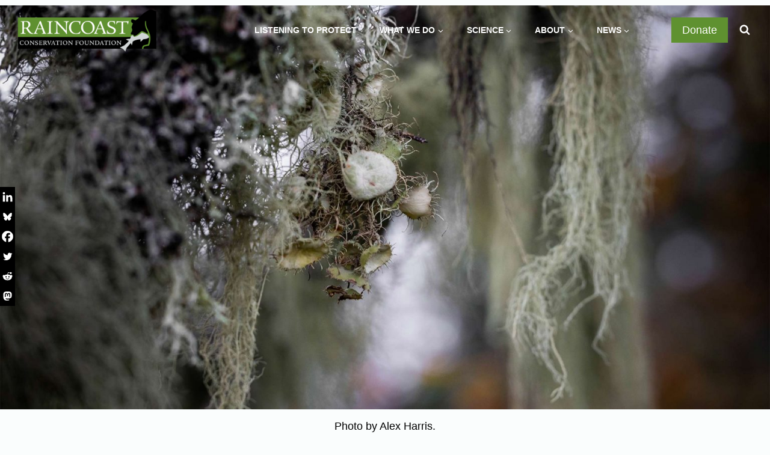

--- FILE ---
content_type: text/html; charset=UTF-8
request_url: https://www.raincoast.org/2022/04/the-story-of-coastal-douglas-fir-forests-restoring-symbiotic-relations-with-the-true-community-to-which-we-all-belong/
body_size: 50057
content:
<!doctype html><html lang="en" class="no-js" itemtype="https://schema.org/Blog" itemscope><head><script data-no-optimize="1">var litespeed_docref=sessionStorage.getItem("litespeed_docref");litespeed_docref&&(Object.defineProperty(document,"referrer",{get:function(){return litespeed_docref}}),sessionStorage.removeItem("litespeed_docref"));</script> <meta charset="UTF-8"><meta name="viewport" content="width=device-width, initial-scale=1, minimum-scale=1"><title>The story of Coastal Douglas-fir forests: Restoring symbiotic relations with the ‘true community to which we all belong.’ | Raincoast</title><link rel="canonical" href="https://www.raincoast.org/2022/04/the-story-of-coastal-douglas-fir-forests-restoring-symbiotic-relations-with-the-true-community-to-which-we-all-belong/" /><meta name="description" content="In our ninth instalment of The Story of Coastal Douglas-fir interview series, we interviewed David Rapport, one of the originators of the concept and field of…" /><meta property="og:type" content="article" /><meta property="og:locale" content="en_GB" /><meta property="og:site_name" content="Raincoast" /><meta property="og:title" content="The story of Coastal Douglas-fir forests: Restoring symbiotic relations with the ‘true community to which we all belong.’ | Raincoast" /><meta property="og:description" content="In our ninth instalment of The Story of Coastal Douglas-fir interview series, we interviewed David Rapport, one of the originators of the concept and field of ecosystem health." /><meta property="og:url" content="https://www.raincoast.org/2022/04/the-story-of-coastal-douglas-fir-forests-restoring-symbiotic-relations-with-the-true-community-to-which-we-all-belong/" /><meta property="og:image" content="https://www.raincoast.org/wp-content/uploads/2022/04/Usnea-intermedia.jpg" /><meta property="og:image:width" content="2200" /><meta property="og:image:height" content="1155" /><meta property="og:image:alt" content="Usnea intermedia lichen on a brach." /><meta property="og:image" content="https://www.raincoast.org/wp-content/uploads/2022/04/Photo-1-1-800x1200.jpg" /><meta property="og:image" content="https://www.raincoast.org/wp-content/uploads/2022/04/Photo-2-1-1200x630.jpg" /><meta property="og:image" content="https://www.raincoast.org/wp-content/uploads/2022/04/Photo-3-1-1200x630.jpg" /><meta property="og:image" content="https://www.raincoast.org/wp-content/uploads/2022/04/Photo-5-1-1200x630.jpg" /><meta property="og:image" content="https://www.raincoast.org/wp-content/uploads/2022/04/Photo-6-960x1200.jpg" /><meta property="og:image" content="https://www.raincoast.org/wp-content/uploads/2022/04/Photo-7-800x1200.jpg" /><meta property="article:published_time" content="2022-04-25T19:21:44+00:00" /><meta property="article:modified_time" content="2025-12-16T05:40:19+00:00" /><meta name="twitter:card" content="summary_large_image" /><meta name="twitter:site" content="@raincoast" /><meta name="twitter:title" content="The story of Coastal Douglas-fir forests: Restoring symbiotic relations with the ‘true community to which we all belong.’ | Raincoast" /><meta name="twitter:description" content="In our ninth instalment of The Story of Coastal Douglas-fir interview series, we interviewed David Rapport, one of the originators of the concept and field of ecosystem health." /><meta name="twitter:image" content="https://www.raincoast.org/wp-content/uploads/2022/04/Usnea-intermedia.jpg" /><meta name="twitter:image:alt" content="Usnea intermedia lichen on a brach." /> <script type="application/ld+json">{"@context":"https://schema.org","@graph":[{"@type":"WebSite","@id":"https://www.raincoast.org/#/schema/WebSite","url":"https://www.raincoast.org/","name":"Raincoast","description":"Investigate. Inform. Inspire.","inLanguage":"en","potentialAction":{"@type":"SearchAction","target":{"@type":"EntryPoint","urlTemplate":"https://www.raincoast.org/search/{search_term_string}/"},"query-input":"required name=search_term_string"},"publisher":{"@type":"Organization","@id":"https://www.raincoast.org/#/schema/Organization","name":"Raincoast","url":"https://www.raincoast.org/","sameAs":["https://www.facebook.com/Raincoast","https://twitter.com/raincoast","https://www.instagram.com/raincoastconservation/"],"logo":{"@type":"ImageObject","url":"https://www.raincoast.org/wp-content/uploads/2017/03/raincoast-logo.png","contentUrl":"https://www.raincoast.org/wp-content/uploads/2017/03/raincoast-logo.png","width":1200,"height":400}}},{"@type":"WebPage","@id":"https://www.raincoast.org/2022/04/the-story-of-coastal-douglas-fir-forests-restoring-symbiotic-relations-with-the-true-community-to-which-we-all-belong/","url":"https://www.raincoast.org/2022/04/the-story-of-coastal-douglas-fir-forests-restoring-symbiotic-relations-with-the-true-community-to-which-we-all-belong/","name":"The story of Coastal Douglas-fir forests: Restoring symbiotic relations with the ‘true community to which we all belong.’ | Raincoast","description":"In our ninth instalment of The Story of Coastal Douglas-fir interview series, we interviewed David Rapport, one of the originators of the concept and field of…","inLanguage":"en","isPartOf":{"@id":"https://www.raincoast.org/#/schema/WebSite"},"breadcrumb":{"@type":"BreadcrumbList","@id":"https://www.raincoast.org/#/schema/BreadcrumbList","itemListElement":[{"@type":"ListItem","position":1,"item":"https://www.raincoast.org/","name":"Raincoast"},{"@type":"ListItem","position":2,"item":"https://www.raincoast.org/section/inform/","name":"Investigate and inform"},{"@type":"ListItem","position":3,"name":"The story of Coastal Douglas-fir forests: Restoring symbiotic relations with the ‘true community to which we all belong.’"}]},"potentialAction":{"@type":"ReadAction","target":"https://www.raincoast.org/2022/04/the-story-of-coastal-douglas-fir-forests-restoring-symbiotic-relations-with-the-true-community-to-which-we-all-belong/"},"datePublished":"2022-04-25T19:21:44+00:00","dateModified":"2025-12-16T05:40:19+00:00","author":{"@type":"Person","@id":"https://www.raincoast.org/#/schema/Person/02b792897dea9c73862c9f7cfc3afd28","name":"Shauna Doll","description":"Shauna Doll completed her Master&rsquo;s degree at Dalhousie and has worked in forest conservation in Nova Scotia in the context of climate change. She is the Director on the Forest Conservation Project. You can find her in the lab, or in the forests of..."}}]}</script> <link rel='dns-prefetch' href='//maxcdn.bootstrapcdn.com' /><link rel="alternate" type="application/rss+xml" title="Raincoast &raquo; Feed" href="https://www.raincoast.org/feed/" /><link rel="alternate" type="application/rss+xml" title="Raincoast &raquo; Comments Feed" href="https://www.raincoast.org/comments/feed/" /><link rel="alternate" type="text/calendar" title="Raincoast &raquo; iCal Feed" href="https://www.raincoast.org/events/?ical=1" /> <script type="litespeed/javascript">document.documentElement.classList.remove('no-js')</script> <link rel="alternate" title="oEmbed (JSON)" type="application/json+oembed" href="https://www.raincoast.org/wp-json/oembed/1.0/embed?url=https%3A%2F%2Fwww.raincoast.org%2F2022%2F04%2Fthe-story-of-coastal-douglas-fir-forests-restoring-symbiotic-relations-with-the-true-community-to-which-we-all-belong%2F" /><link rel="alternate" title="oEmbed (XML)" type="text/xml+oembed" href="https://www.raincoast.org/wp-json/oembed/1.0/embed?url=https%3A%2F%2Fwww.raincoast.org%2F2022%2F04%2Fthe-story-of-coastal-douglas-fir-forests-restoring-symbiotic-relations-with-the-true-community-to-which-we-all-belong%2F&#038;format=xml" /><style id='wp-img-auto-sizes-contain-inline-css'>img:is([sizes=auto i],[sizes^="auto," i]){contain-intrinsic-size:3000px 1500px}
/*# sourceURL=wp-img-auto-sizes-contain-inline-css */</style><link data-optimized="2" rel="stylesheet" href="https://www.raincoast.org/wp-content/litespeed/css/1cf121cba685bcce842b72c8239051c5.css?ver=cf264" /><style id='kadence-conversions-90440-inline-css'>.kadence-conversion-wrap.kadence-conversion-90440 .kadence-conversion{background-color:rgba(255,255,255,0.2);}.kadence-conversion-wrap.kadence-conversion-90440 .kadence-conversion-inner{padding-top:5px;padding-right:5px;padding-bottom:5px;padding-left:5px;}
/*# sourceURL=kadence-conversions-90440-inline-css */</style><style id='wp-block-heading-inline-css'>h1:where(.wp-block-heading).has-background,h2:where(.wp-block-heading).has-background,h3:where(.wp-block-heading).has-background,h4:where(.wp-block-heading).has-background,h5:where(.wp-block-heading).has-background,h6:where(.wp-block-heading).has-background{padding:1.25em 2.375em}h1.has-text-align-left[style*=writing-mode]:where([style*=vertical-lr]),h1.has-text-align-right[style*=writing-mode]:where([style*=vertical-rl]),h2.has-text-align-left[style*=writing-mode]:where([style*=vertical-lr]),h2.has-text-align-right[style*=writing-mode]:where([style*=vertical-rl]),h3.has-text-align-left[style*=writing-mode]:where([style*=vertical-lr]),h3.has-text-align-right[style*=writing-mode]:where([style*=vertical-rl]),h4.has-text-align-left[style*=writing-mode]:where([style*=vertical-lr]),h4.has-text-align-right[style*=writing-mode]:where([style*=vertical-rl]),h5.has-text-align-left[style*=writing-mode]:where([style*=vertical-lr]),h5.has-text-align-right[style*=writing-mode]:where([style*=vertical-rl]),h6.has-text-align-left[style*=writing-mode]:where([style*=vertical-lr]),h6.has-text-align-right[style*=writing-mode]:where([style*=vertical-rl]){rotate:180deg}
/*# sourceURL=https://www.raincoast.org/wp-includes/blocks/heading/style.min.css */</style><style id='wp-block-image-inline-css'>.wp-block-image>a,.wp-block-image>figure>a{display:inline-block}.wp-block-image img{box-sizing:border-box;height:auto;max-width:100%;vertical-align:bottom}@media not (prefers-reduced-motion){.wp-block-image img.hide{visibility:hidden}.wp-block-image img.show{animation:show-content-image .4s}}.wp-block-image[style*=border-radius] img,.wp-block-image[style*=border-radius]>a{border-radius:inherit}.wp-block-image.has-custom-border img{box-sizing:border-box}.wp-block-image.aligncenter{text-align:center}.wp-block-image.alignfull>a,.wp-block-image.alignwide>a{width:100%}.wp-block-image.alignfull img,.wp-block-image.alignwide img{height:auto;width:100%}.wp-block-image .aligncenter,.wp-block-image .alignleft,.wp-block-image .alignright,.wp-block-image.aligncenter,.wp-block-image.alignleft,.wp-block-image.alignright{display:table}.wp-block-image .aligncenter>figcaption,.wp-block-image .alignleft>figcaption,.wp-block-image .alignright>figcaption,.wp-block-image.aligncenter>figcaption,.wp-block-image.alignleft>figcaption,.wp-block-image.alignright>figcaption{caption-side:bottom;display:table-caption}.wp-block-image .alignleft{float:left;margin:.5em 1em .5em 0}.wp-block-image .alignright{float:right;margin:.5em 0 .5em 1em}.wp-block-image .aligncenter{margin-left:auto;margin-right:auto}.wp-block-image :where(figcaption){margin-bottom:1em;margin-top:.5em}.wp-block-image.is-style-circle-mask img{border-radius:9999px}@supports ((-webkit-mask-image:none) or (mask-image:none)) or (-webkit-mask-image:none){.wp-block-image.is-style-circle-mask img{border-radius:0;-webkit-mask-image:url('data:image/svg+xml;utf8,<svg viewBox="0 0 100 100" xmlns="http://www.w3.org/2000/svg"><circle cx="50" cy="50" r="50"/></svg>');mask-image:url('data:image/svg+xml;utf8,<svg viewBox="0 0 100 100" xmlns="http://www.w3.org/2000/svg"><circle cx="50" cy="50" r="50"/></svg>');mask-mode:alpha;-webkit-mask-position:center;mask-position:center;-webkit-mask-repeat:no-repeat;mask-repeat:no-repeat;-webkit-mask-size:contain;mask-size:contain}}:root :where(.wp-block-image.is-style-rounded img,.wp-block-image .is-style-rounded img){border-radius:9999px}.wp-block-image figure{margin:0}.wp-lightbox-container{display:flex;flex-direction:column;position:relative}.wp-lightbox-container img{cursor:zoom-in}.wp-lightbox-container img:hover+button{opacity:1}.wp-lightbox-container button{align-items:center;backdrop-filter:blur(16px) saturate(180%);background-color:#5a5a5a40;border:none;border-radius:4px;cursor:zoom-in;display:flex;height:20px;justify-content:center;opacity:0;padding:0;position:absolute;right:16px;text-align:center;top:16px;width:20px;z-index:100}@media not (prefers-reduced-motion){.wp-lightbox-container button{transition:opacity .2s ease}}.wp-lightbox-container button:focus-visible{outline:3px auto #5a5a5a40;outline:3px auto -webkit-focus-ring-color;outline-offset:3px}.wp-lightbox-container button:hover{cursor:pointer;opacity:1}.wp-lightbox-container button:focus{opacity:1}.wp-lightbox-container button:focus,.wp-lightbox-container button:hover,.wp-lightbox-container button:not(:hover):not(:active):not(.has-background){background-color:#5a5a5a40;border:none}.wp-lightbox-overlay{box-sizing:border-box;cursor:zoom-out;height:100vh;left:0;overflow:hidden;position:fixed;top:0;visibility:hidden;width:100%;z-index:100000}.wp-lightbox-overlay .close-button{align-items:center;cursor:pointer;display:flex;justify-content:center;min-height:40px;min-width:40px;padding:0;position:absolute;right:calc(env(safe-area-inset-right) + 16px);top:calc(env(safe-area-inset-top) + 16px);z-index:5000000}.wp-lightbox-overlay .close-button:focus,.wp-lightbox-overlay .close-button:hover,.wp-lightbox-overlay .close-button:not(:hover):not(:active):not(.has-background){background:none;border:none}.wp-lightbox-overlay .lightbox-image-container{height:var(--wp--lightbox-container-height);left:50%;overflow:hidden;position:absolute;top:50%;transform:translate(-50%,-50%);transform-origin:top left;width:var(--wp--lightbox-container-width);z-index:9999999999}.wp-lightbox-overlay .wp-block-image{align-items:center;box-sizing:border-box;display:flex;height:100%;justify-content:center;margin:0;position:relative;transform-origin:0 0;width:100%;z-index:3000000}.wp-lightbox-overlay .wp-block-image img{height:var(--wp--lightbox-image-height);min-height:var(--wp--lightbox-image-height);min-width:var(--wp--lightbox-image-width);width:var(--wp--lightbox-image-width)}.wp-lightbox-overlay .wp-block-image figcaption{display:none}.wp-lightbox-overlay button{background:none;border:none}.wp-lightbox-overlay .scrim{background-color:#fff;height:100%;opacity:.9;position:absolute;width:100%;z-index:2000000}.wp-lightbox-overlay.active{visibility:visible}@media not (prefers-reduced-motion){.wp-lightbox-overlay.active{animation:turn-on-visibility .25s both}.wp-lightbox-overlay.active img{animation:turn-on-visibility .35s both}.wp-lightbox-overlay.show-closing-animation:not(.active){animation:turn-off-visibility .35s both}.wp-lightbox-overlay.show-closing-animation:not(.active) img{animation:turn-off-visibility .25s both}.wp-lightbox-overlay.zoom.active{animation:none;opacity:1;visibility:visible}.wp-lightbox-overlay.zoom.active .lightbox-image-container{animation:lightbox-zoom-in .4s}.wp-lightbox-overlay.zoom.active .lightbox-image-container img{animation:none}.wp-lightbox-overlay.zoom.active .scrim{animation:turn-on-visibility .4s forwards}.wp-lightbox-overlay.zoom.show-closing-animation:not(.active){animation:none}.wp-lightbox-overlay.zoom.show-closing-animation:not(.active) .lightbox-image-container{animation:lightbox-zoom-out .4s}.wp-lightbox-overlay.zoom.show-closing-animation:not(.active) .lightbox-image-container img{animation:none}.wp-lightbox-overlay.zoom.show-closing-animation:not(.active) .scrim{animation:turn-off-visibility .4s forwards}}@keyframes show-content-image{0%{visibility:hidden}99%{visibility:hidden}to{visibility:visible}}@keyframes turn-on-visibility{0%{opacity:0}to{opacity:1}}@keyframes turn-off-visibility{0%{opacity:1;visibility:visible}99%{opacity:0;visibility:visible}to{opacity:0;visibility:hidden}}@keyframes lightbox-zoom-in{0%{transform:translate(calc((-100vw + var(--wp--lightbox-scrollbar-width))/2 + var(--wp--lightbox-initial-left-position)),calc(-50vh + var(--wp--lightbox-initial-top-position))) scale(var(--wp--lightbox-scale))}to{transform:translate(-50%,-50%) scale(1)}}@keyframes lightbox-zoom-out{0%{transform:translate(-50%,-50%) scale(1);visibility:visible}99%{visibility:visible}to{transform:translate(calc((-100vw + var(--wp--lightbox-scrollbar-width))/2 + var(--wp--lightbox-initial-left-position)),calc(-50vh + var(--wp--lightbox-initial-top-position))) scale(var(--wp--lightbox-scale));visibility:hidden}}
/*# sourceURL=https://www.raincoast.org/wp-includes/blocks/image/style.min.css */</style><style id='wp-block-post-navigation-link-inline-css'>.wp-block-post-navigation-link .wp-block-post-navigation-link__arrow-previous{display:inline-block;margin-right:1ch}.wp-block-post-navigation-link .wp-block-post-navigation-link__arrow-previous:not(.is-arrow-chevron){transform:scaleX(1)}.wp-block-post-navigation-link .wp-block-post-navigation-link__arrow-next{display:inline-block;margin-left:1ch}.wp-block-post-navigation-link .wp-block-post-navigation-link__arrow-next:not(.is-arrow-chevron){transform:scaleX(1)}.wp-block-post-navigation-link.has-text-align-left[style*="writing-mode: vertical-lr"],.wp-block-post-navigation-link.has-text-align-right[style*="writing-mode: vertical-rl"]{rotate:180deg}
/*# sourceURL=https://www.raincoast.org/wp-includes/blocks/post-navigation-link/style.min.css */</style><style id='wp-block-paragraph-inline-css'>.is-small-text{font-size:.875em}.is-regular-text{font-size:1em}.is-large-text{font-size:2.25em}.is-larger-text{font-size:3em}.has-drop-cap:not(:focus):first-letter{float:left;font-size:8.4em;font-style:normal;font-weight:100;line-height:.68;margin:.05em .1em 0 0;text-transform:uppercase}body.rtl .has-drop-cap:not(:focus):first-letter{float:none;margin-left:.1em}p.has-drop-cap.has-background{overflow:hidden}:root :where(p.has-background){padding:1.25em 2.375em}:where(p.has-text-color:not(.has-link-color)) a{color:inherit}p.has-text-align-left[style*="writing-mode:vertical-lr"],p.has-text-align-right[style*="writing-mode:vertical-rl"]{rotate:180deg}
/*# sourceURL=https://www.raincoast.org/wp-includes/blocks/paragraph/style.min.css */</style><style id='global-styles-inline-css'>:root{--wp--preset--aspect-ratio--square: 1;--wp--preset--aspect-ratio--4-3: 4/3;--wp--preset--aspect-ratio--3-4: 3/4;--wp--preset--aspect-ratio--3-2: 3/2;--wp--preset--aspect-ratio--2-3: 2/3;--wp--preset--aspect-ratio--16-9: 16/9;--wp--preset--aspect-ratio--9-16: 9/16;--wp--preset--color--black: #000000;--wp--preset--color--cyan-bluish-gray: #abb8c3;--wp--preset--color--white: #ffffff;--wp--preset--color--pale-pink: #f78da7;--wp--preset--color--vivid-red: #cf2e2e;--wp--preset--color--luminous-vivid-orange: #ff6900;--wp--preset--color--luminous-vivid-amber: #fcb900;--wp--preset--color--light-green-cyan: #7bdcb5;--wp--preset--color--vivid-green-cyan: #00d084;--wp--preset--color--pale-cyan-blue: #8ed1fc;--wp--preset--color--vivid-cyan-blue: #0693e3;--wp--preset--color--vivid-purple: #9b51e0;--wp--preset--color--theme-palette-1: var(--global-palette1);--wp--preset--color--theme-palette-2: var(--global-palette2);--wp--preset--color--theme-palette-3: var(--global-palette3);--wp--preset--color--theme-palette-4: var(--global-palette4);--wp--preset--color--theme-palette-5: var(--global-palette5);--wp--preset--color--theme-palette-6: var(--global-palette6);--wp--preset--color--theme-palette-7: var(--global-palette7);--wp--preset--color--theme-palette-8: var(--global-palette8);--wp--preset--color--theme-palette-9: var(--global-palette9);--wp--preset--color--theme-palette-10: var(--global-palette10);--wp--preset--color--theme-palette-11: var(--global-palette11);--wp--preset--color--theme-palette-12: var(--global-palette12);--wp--preset--color--theme-palette-13: var(--global-palette13);--wp--preset--color--theme-palette-14: var(--global-palette14);--wp--preset--color--theme-palette-15: var(--global-palette15);--wp--preset--gradient--vivid-cyan-blue-to-vivid-purple: linear-gradient(135deg,rgb(6,147,227) 0%,rgb(155,81,224) 100%);--wp--preset--gradient--light-green-cyan-to-vivid-green-cyan: linear-gradient(135deg,rgb(122,220,180) 0%,rgb(0,208,130) 100%);--wp--preset--gradient--luminous-vivid-amber-to-luminous-vivid-orange: linear-gradient(135deg,rgb(252,185,0) 0%,rgb(255,105,0) 100%);--wp--preset--gradient--luminous-vivid-orange-to-vivid-red: linear-gradient(135deg,rgb(255,105,0) 0%,rgb(207,46,46) 100%);--wp--preset--gradient--very-light-gray-to-cyan-bluish-gray: linear-gradient(135deg,rgb(238,238,238) 0%,rgb(169,184,195) 100%);--wp--preset--gradient--cool-to-warm-spectrum: linear-gradient(135deg,rgb(74,234,220) 0%,rgb(151,120,209) 20%,rgb(207,42,186) 40%,rgb(238,44,130) 60%,rgb(251,105,98) 80%,rgb(254,248,76) 100%);--wp--preset--gradient--blush-light-purple: linear-gradient(135deg,rgb(255,206,236) 0%,rgb(152,150,240) 100%);--wp--preset--gradient--blush-bordeaux: linear-gradient(135deg,rgb(254,205,165) 0%,rgb(254,45,45) 50%,rgb(107,0,62) 100%);--wp--preset--gradient--luminous-dusk: linear-gradient(135deg,rgb(255,203,112) 0%,rgb(199,81,192) 50%,rgb(65,88,208) 100%);--wp--preset--gradient--pale-ocean: linear-gradient(135deg,rgb(255,245,203) 0%,rgb(182,227,212) 50%,rgb(51,167,181) 100%);--wp--preset--gradient--electric-grass: linear-gradient(135deg,rgb(202,248,128) 0%,rgb(113,206,126) 100%);--wp--preset--gradient--midnight: linear-gradient(135deg,rgb(2,3,129) 0%,rgb(40,116,252) 100%);--wp--preset--font-size--small: var(--global-font-size-small);--wp--preset--font-size--medium: var(--global-font-size-medium);--wp--preset--font-size--large: var(--global-font-size-large);--wp--preset--font-size--x-large: 42px;--wp--preset--font-size--larger: var(--global-font-size-larger);--wp--preset--font-size--xxlarge: var(--global-font-size-xxlarge);--wp--preset--spacing--20: 0.44rem;--wp--preset--spacing--30: 0.67rem;--wp--preset--spacing--40: 1rem;--wp--preset--spacing--50: 1.5rem;--wp--preset--spacing--60: 2.25rem;--wp--preset--spacing--70: 3.38rem;--wp--preset--spacing--80: 5.06rem;--wp--preset--shadow--natural: 6px 6px 9px rgba(0, 0, 0, 0.2);--wp--preset--shadow--deep: 12px 12px 50px rgba(0, 0, 0, 0.4);--wp--preset--shadow--sharp: 6px 6px 0px rgba(0, 0, 0, 0.2);--wp--preset--shadow--outlined: 6px 6px 0px -3px rgb(255, 255, 255), 6px 6px rgb(0, 0, 0);--wp--preset--shadow--crisp: 6px 6px 0px rgb(0, 0, 0);}:where(.is-layout-flex){gap: 0.5em;}:where(.is-layout-grid){gap: 0.5em;}body .is-layout-flex{display: flex;}.is-layout-flex{flex-wrap: wrap;align-items: center;}.is-layout-flex > :is(*, div){margin: 0;}body .is-layout-grid{display: grid;}.is-layout-grid > :is(*, div){margin: 0;}:where(.wp-block-columns.is-layout-flex){gap: 2em;}:where(.wp-block-columns.is-layout-grid){gap: 2em;}:where(.wp-block-post-template.is-layout-flex){gap: 1.25em;}:where(.wp-block-post-template.is-layout-grid){gap: 1.25em;}.has-black-color{color: var(--wp--preset--color--black) !important;}.has-cyan-bluish-gray-color{color: var(--wp--preset--color--cyan-bluish-gray) !important;}.has-white-color{color: var(--wp--preset--color--white) !important;}.has-pale-pink-color{color: var(--wp--preset--color--pale-pink) !important;}.has-vivid-red-color{color: var(--wp--preset--color--vivid-red) !important;}.has-luminous-vivid-orange-color{color: var(--wp--preset--color--luminous-vivid-orange) !important;}.has-luminous-vivid-amber-color{color: var(--wp--preset--color--luminous-vivid-amber) !important;}.has-light-green-cyan-color{color: var(--wp--preset--color--light-green-cyan) !important;}.has-vivid-green-cyan-color{color: var(--wp--preset--color--vivid-green-cyan) !important;}.has-pale-cyan-blue-color{color: var(--wp--preset--color--pale-cyan-blue) !important;}.has-vivid-cyan-blue-color{color: var(--wp--preset--color--vivid-cyan-blue) !important;}.has-vivid-purple-color{color: var(--wp--preset--color--vivid-purple) !important;}.has-black-background-color{background-color: var(--wp--preset--color--black) !important;}.has-cyan-bluish-gray-background-color{background-color: var(--wp--preset--color--cyan-bluish-gray) !important;}.has-white-background-color{background-color: var(--wp--preset--color--white) !important;}.has-pale-pink-background-color{background-color: var(--wp--preset--color--pale-pink) !important;}.has-vivid-red-background-color{background-color: var(--wp--preset--color--vivid-red) !important;}.has-luminous-vivid-orange-background-color{background-color: var(--wp--preset--color--luminous-vivid-orange) !important;}.has-luminous-vivid-amber-background-color{background-color: var(--wp--preset--color--luminous-vivid-amber) !important;}.has-light-green-cyan-background-color{background-color: var(--wp--preset--color--light-green-cyan) !important;}.has-vivid-green-cyan-background-color{background-color: var(--wp--preset--color--vivid-green-cyan) !important;}.has-pale-cyan-blue-background-color{background-color: var(--wp--preset--color--pale-cyan-blue) !important;}.has-vivid-cyan-blue-background-color{background-color: var(--wp--preset--color--vivid-cyan-blue) !important;}.has-vivid-purple-background-color{background-color: var(--wp--preset--color--vivid-purple) !important;}.has-black-border-color{border-color: var(--wp--preset--color--black) !important;}.has-cyan-bluish-gray-border-color{border-color: var(--wp--preset--color--cyan-bluish-gray) !important;}.has-white-border-color{border-color: var(--wp--preset--color--white) !important;}.has-pale-pink-border-color{border-color: var(--wp--preset--color--pale-pink) !important;}.has-vivid-red-border-color{border-color: var(--wp--preset--color--vivid-red) !important;}.has-luminous-vivid-orange-border-color{border-color: var(--wp--preset--color--luminous-vivid-orange) !important;}.has-luminous-vivid-amber-border-color{border-color: var(--wp--preset--color--luminous-vivid-amber) !important;}.has-light-green-cyan-border-color{border-color: var(--wp--preset--color--light-green-cyan) !important;}.has-vivid-green-cyan-border-color{border-color: var(--wp--preset--color--vivid-green-cyan) !important;}.has-pale-cyan-blue-border-color{border-color: var(--wp--preset--color--pale-cyan-blue) !important;}.has-vivid-cyan-blue-border-color{border-color: var(--wp--preset--color--vivid-cyan-blue) !important;}.has-vivid-purple-border-color{border-color: var(--wp--preset--color--vivid-purple) !important;}.has-vivid-cyan-blue-to-vivid-purple-gradient-background{background: var(--wp--preset--gradient--vivid-cyan-blue-to-vivid-purple) !important;}.has-light-green-cyan-to-vivid-green-cyan-gradient-background{background: var(--wp--preset--gradient--light-green-cyan-to-vivid-green-cyan) !important;}.has-luminous-vivid-amber-to-luminous-vivid-orange-gradient-background{background: var(--wp--preset--gradient--luminous-vivid-amber-to-luminous-vivid-orange) !important;}.has-luminous-vivid-orange-to-vivid-red-gradient-background{background: var(--wp--preset--gradient--luminous-vivid-orange-to-vivid-red) !important;}.has-very-light-gray-to-cyan-bluish-gray-gradient-background{background: var(--wp--preset--gradient--very-light-gray-to-cyan-bluish-gray) !important;}.has-cool-to-warm-spectrum-gradient-background{background: var(--wp--preset--gradient--cool-to-warm-spectrum) !important;}.has-blush-light-purple-gradient-background{background: var(--wp--preset--gradient--blush-light-purple) !important;}.has-blush-bordeaux-gradient-background{background: var(--wp--preset--gradient--blush-bordeaux) !important;}.has-luminous-dusk-gradient-background{background: var(--wp--preset--gradient--luminous-dusk) !important;}.has-pale-ocean-gradient-background{background: var(--wp--preset--gradient--pale-ocean) !important;}.has-electric-grass-gradient-background{background: var(--wp--preset--gradient--electric-grass) !important;}.has-midnight-gradient-background{background: var(--wp--preset--gradient--midnight) !important;}.has-small-font-size{font-size: var(--wp--preset--font-size--small) !important;}.has-medium-font-size{font-size: var(--wp--preset--font-size--medium) !important;}.has-large-font-size{font-size: var(--wp--preset--font-size--large) !important;}.has-x-large-font-size{font-size: var(--wp--preset--font-size--x-large) !important;}
/*# sourceURL=global-styles-inline-css */</style><style id='classic-theme-styles-inline-css'>/*! This file is auto-generated */
.wp-block-button__link{color:#fff;background-color:#32373c;border-radius:9999px;box-shadow:none;text-decoration:none;padding:calc(.667em + 2px) calc(1.333em + 2px);font-size:1.125em}.wp-block-file__button{background:#32373c;color:#fff;text-decoration:none}
/*# sourceURL=/wp-includes/css/classic-themes.min.css */</style><link rel='stylesheet' id='dkts_stylesheet-css' href='https://maxcdn.bootstrapcdn.com/font-awesome/4.4.0/css/font-awesome.min.css?ver=6.9' media='all' /><style id='wpxpo-global-style-inline-css'>:root { --preset-color1: #037fff --preset-color2: #026fe0 --preset-color3: #071323 --preset-color4: #132133 --preset-color5: #34495e --preset-color6: #787676 --preset-color7: #f0f2f3 --preset-color8: #f8f9fa --preset-color9: #ffffff }
/*# sourceURL=wpxpo-global-style-inline-css */</style><style id='ultp-preset-colors-style-inline-css'>:root { --postx_preset_Base_1_color: #f4f4ff; --postx_preset_Base_2_color: #dddff8; --postx_preset_Base_3_color: #B4B4D6; --postx_preset_Primary_color: #3323f0; --postx_preset_Secondary_color: #4a5fff; --postx_preset_Tertiary_color: #FFFFFF; --postx_preset_Contrast_3_color: #545472; --postx_preset_Contrast_2_color: #262657; --postx_preset_Contrast_1_color: #10102e; --postx_preset_Over_Primary_color: #ffffff;  }
/*# sourceURL=ultp-preset-colors-style-inline-css */</style><style id='ultp-preset-gradient-style-inline-css'>:root { --postx_preset_Primary_to_Secondary_to_Right_gradient: linear-gradient(90deg, var(--postx_preset_Primary_color) 0%, var(--postx_preset_Secondary_color) 100%); --postx_preset_Primary_to_Secondary_to_Bottom_gradient: linear-gradient(180deg, var(--postx_preset_Primary_color) 0%, var(--postx_preset_Secondary_color) 100%); --postx_preset_Secondary_to_Primary_to_Right_gradient: linear-gradient(90deg, var(--postx_preset_Secondary_color) 0%, var(--postx_preset_Primary_color) 100%); --postx_preset_Secondary_to_Primary_to_Bottom_gradient: linear-gradient(180deg, var(--postx_preset_Secondary_color) 0%, var(--postx_preset_Primary_color) 100%); --postx_preset_Cold_Evening_gradient: linear-gradient(0deg, rgb(12, 52, 131) 0%, rgb(162, 182, 223) 100%, rgb(107, 140, 206) 100%, rgb(162, 182, 223) 100%); --postx_preset_Purple_Division_gradient: linear-gradient(0deg, rgb(112, 40, 228) 0%, rgb(229, 178, 202) 100%); --postx_preset_Over_Sun_gradient: linear-gradient(60deg, rgb(171, 236, 214) 0%, rgb(251, 237, 150) 100%); --postx_preset_Morning_Salad_gradient: linear-gradient(-255deg, rgb(183, 248, 219) 0%, rgb(80, 167, 194) 100%); --postx_preset_Fabled_Sunset_gradient: linear-gradient(-270deg, rgb(35, 21, 87) 0%, rgb(68, 16, 122) 29%, rgb(255, 19, 97) 67%, rgb(255, 248, 0) 100%);  }
/*# sourceURL=ultp-preset-gradient-style-inline-css */</style><style id='ultp-preset-typo-style-inline-css'>@import url('https://fonts.googleapis.com/css?family=Roboto:100,100i,300,300i,400,400i,500,500i,700,700i,900,900i'); :root { --postx_preset_Heading_typo_font_family: Roboto; --postx_preset_Heading_typo_font_family_type: sans-serif; --postx_preset_Heading_typo_font_weight: 600; --postx_preset_Heading_typo_text_transform: capitalize; --postx_preset_Body_and_Others_typo_font_family: Roboto; --postx_preset_Body_and_Others_typo_font_family_type: sans-serif; --postx_preset_Body_and_Others_typo_font_weight: 400; --postx_preset_Body_and_Others_typo_text_transform: lowercase; --postx_preset_body_typo_font_size_lg: 16px; --postx_preset_paragraph_1_typo_font_size_lg: 12px; --postx_preset_paragraph_2_typo_font_size_lg: 12px; --postx_preset_paragraph_3_typo_font_size_lg: 12px; --postx_preset_heading_h1_typo_font_size_lg: 42px; --postx_preset_heading_h2_typo_font_size_lg: 36px; --postx_preset_heading_h3_typo_font_size_lg: 30px; --postx_preset_heading_h4_typo_font_size_lg: 24px; --postx_preset_heading_h5_typo_font_size_lg: 20px; --postx_preset_heading_h6_typo_font_size_lg: 16px; }
/*# sourceURL=ultp-preset-typo-style-inline-css */</style><style id='kadence-global-inline-css'>/* Kadence Base CSS */
:root{--global-palette1:#87cc46;--global-palette2:#5f9130;--global-palette3:#000000;--global-palette4:#0d1e80;--global-palette5:#2d3748;--global-palette6:#061ead;--global-palette7:#f5f6f4;--global-palette8:#fafafe;--global-palette9:#ffffff;--global-palette10:oklch(from var(--global-palette1) calc(l + 0.10 * (1 - l)) calc(c * 1.00) calc(h + 180) / 100%);--global-palette11:#13612e;--global-palette12:#1159af;--global-palette13:#b82105;--global-palette14:#f7630c;--global-palette15:#f5a524;--global-palette9rgb:255, 255, 255;--global-palette-highlight:var(--global-palette6);--global-palette-highlight-alt:var(--global-palette2);--global-palette-highlight-alt2:var(--global-palette9);--global-palette-btn-bg:var(--global-palette2);--global-palette-btn-bg-hover:var(--global-palette4);--global-palette-btn:var(--global-palette9);--global-palette-btn-hover:var(--global-palette8);--global-palette-btn-sec-bg:var(--global-palette7);--global-palette-btn-sec-bg-hover:var(--global-palette2);--global-palette-btn-sec:var(--global-palette3);--global-palette-btn-sec-hover:var(--global-palette9);--global-body-font-family:Karla, sans-serif;--global-heading-font-family:Merriweather, serif;--global-primary-nav-font-family:Karla, sans-serif;--global-fallback-font:sans-serif;--global-display-fallback-font:sans-serif;--global-content-width:1400px;--global-content-wide-width:calc(1400px + 230px);--global-content-narrow-width:800px;--global-content-edge-padding:1.5rem;--global-content-boxed-padding:2rem;--global-calc-content-width:calc(1400px - var(--global-content-edge-padding) - var(--global-content-edge-padding) );--wp--style--global--content-size:var(--global-calc-content-width);}.wp-site-blocks{--global-vw:calc( 100vw - ( 0.5 * var(--scrollbar-offset)));}body{background:var(--global-palette8);}body, input, select, optgroup, textarea{font-style:normal;font-weight:normal;font-size:18px;line-height:1.65;font-family:var(--global-body-font-family);color:var(--global-palette3);}.content-bg, body.content-style-unboxed .site{background:var(--global-palette9);}h1,h2,h3,h4,h5,h6{font-family:var(--global-heading-font-family);}h1{font-style:normal;font-weight:700;font-size:34px;line-height:1.2;color:var(--global-palette3);}h2{font-style:normal;font-weight:700;font-size:28px;line-height:1.2;color:var(--global-palette3);}h3{font-style:normal;font-weight:700;font-size:24px;line-height:1.2;color:var(--global-palette3);}h4{font-style:normal;font-weight:700;font-size:20px;line-height:1.2;color:var(--global-palette5);}h5{font-style:normal;font-weight:600;font-size:18px;line-height:1.2;font-family:'Source Sans Pro', sans-serif;color:var(--global-palette5);}h6{font-style:normal;font-weight:300;font-size:16px;line-height:1.2;font-family:'Source Sans Pro', sans-serif;text-transform:uppercase;color:var(--global-palette5);}.entry-hero .kadence-breadcrumbs{max-width:1400px;}.site-container, .site-header-row-layout-contained, .site-footer-row-layout-contained, .entry-hero-layout-contained, .comments-area, .alignfull > .wp-block-cover__inner-container, .alignwide > .wp-block-cover__inner-container{max-width:var(--global-content-width);}.content-width-narrow .content-container.site-container, .content-width-narrow .hero-container.site-container{max-width:var(--global-content-narrow-width);}@media all and (min-width: 1630px){.wp-site-blocks .content-container  .alignwide{margin-left:-115px;margin-right:-115px;width:unset;max-width:unset;}}@media all and (min-width: 1060px){.content-width-narrow .wp-site-blocks .content-container .alignwide{margin-left:-130px;margin-right:-130px;width:unset;max-width:unset;}}.content-style-boxed .wp-site-blocks .entry-content .alignwide{margin-left:calc( -1 * var( --global-content-boxed-padding ) );margin-right:calc( -1 * var( --global-content-boxed-padding ) );}.content-area{margin-top:5rem;margin-bottom:5rem;}@media all and (max-width: 1024px){.content-area{margin-top:3rem;margin-bottom:3rem;}}@media all and (max-width: 767px){.content-area{margin-top:2rem;margin-bottom:2rem;}}@media all and (max-width: 1024px){:root{--global-content-boxed-padding:1.5rem;}}@media all and (max-width: 767px){:root{--global-content-boxed-padding:1.5rem;}}.entry-content-wrap{padding:2rem;}@media all and (max-width: 1024px){.entry-content-wrap{padding:1.5rem;}}@media all and (max-width: 767px){.entry-content-wrap{padding:1.5rem;}}.entry.single-entry{box-shadow:0px 0px 0px 0px rgba(0,0,0,0.05);border-radius:0px 0px 0px 0px;}.entry.loop-entry{border-radius:0px 0px 0px 0px;box-shadow:0px 0px 0px 0px rgba(0,0,0,0.05);}.loop-entry .entry-content-wrap{padding:1rem;}@media all and (max-width: 1024px){.loop-entry .entry-content-wrap{padding:2rem;}}@media all and (max-width: 767px){.loop-entry .entry-content-wrap{padding:1.5rem;}}button, .button, .wp-block-button__link, input[type="button"], input[type="reset"], input[type="submit"], .fl-button, .elementor-button-wrapper .elementor-button, .wc-block-components-checkout-place-order-button, .wc-block-cart__submit{border-radius:0px;box-shadow:0px 0px 0px 0px rgba(0,0,0,0);}button:hover, button:focus, button:active, .button:hover, .button:focus, .button:active, .wp-block-button__link:hover, .wp-block-button__link:focus, .wp-block-button__link:active, input[type="button"]:hover, input[type="button"]:focus, input[type="button"]:active, input[type="reset"]:hover, input[type="reset"]:focus, input[type="reset"]:active, input[type="submit"]:hover, input[type="submit"]:focus, input[type="submit"]:active, .elementor-button-wrapper .elementor-button:hover, .elementor-button-wrapper .elementor-button:focus, .elementor-button-wrapper .elementor-button:active, .wc-block-cart__submit:hover{box-shadow:0px 0px 0px 0px rgba(0,0,0,0.1);}.kb-button.kb-btn-global-outline.kb-btn-global-inherit{padding-top:calc(px - 2px);padding-right:calc(px - 2px);padding-bottom:calc(px - 2px);padding-left:calc(px - 2px);}@media all and (min-width: 1025px){.transparent-header .entry-hero .entry-hero-container-inner{padding-top:100px;}}@media all and (max-width: 1024px){.mobile-transparent-header .entry-hero .entry-hero-container-inner{padding-top:100px;}}@media all and (max-width: 767px){.mobile-transparent-header .entry-hero .entry-hero-container-inner{padding-top:100px;}}#kt-scroll-up-reader, #kt-scroll-up{border-radius:0px 0px 0px 0px;bottom:30px;font-size:1.2em;padding:0.4em 0.4em 0.4em 0.4em;}#kt-scroll-up-reader.scroll-up-side-right, #kt-scroll-up.scroll-up-side-right{right:30px;}#kt-scroll-up-reader.scroll-up-side-left, #kt-scroll-up.scroll-up-side-left{left:30px;}body.single{background:#fafdfd;}body.single .content-bg, body.content-style-unboxed.single .site{background:#fafdfd;}.post-title .entry-meta{font-style:normal;}.entry-hero.post-hero-section .entry-header{min-height:200px;}.loop-entry.type-post .entry-taxonomies, .loop-entry.type-post .entry-taxonomies a{color:var(--global-palette2);}.loop-entry.type-post .entry-taxonomies .category-style-pill a{background:var(--global-palette2);}.loop-entry.type-post .entry-taxonomies a:hover{color:var(--global-palette6);}.loop-entry.type-post .entry-taxonomies .category-style-pill a:hover{background:var(--global-palette6);}.loop-entry.type-post .entry-meta{font-style:normal;font-size:13px;}
/* Kadence Header CSS */
@media all and (max-width: 1024px){.mobile-transparent-header #masthead{position:absolute;left:0px;right:0px;z-index:100;}.kadence-scrollbar-fixer.mobile-transparent-header #masthead{right:var(--scrollbar-offset,0);}.mobile-transparent-header #masthead, .mobile-transparent-header .site-top-header-wrap .site-header-row-container-inner, .mobile-transparent-header .site-main-header-wrap .site-header-row-container-inner, .mobile-transparent-header .site-bottom-header-wrap .site-header-row-container-inner{background:transparent;}.site-header-row-tablet-layout-fullwidth, .site-header-row-tablet-layout-standard{padding:0px;}}@media all and (min-width: 1025px){.transparent-header #masthead{position:absolute;left:0px;right:0px;z-index:100;}.transparent-header.kadence-scrollbar-fixer #masthead{right:var(--scrollbar-offset,0);}.transparent-header #masthead, .transparent-header .site-top-header-wrap .site-header-row-container-inner, .transparent-header .site-main-header-wrap .site-header-row-container-inner, .transparent-header .site-bottom-header-wrap .site-header-row-container-inner{background:transparent;}}.site-branding a.brand img{max-width:240px;}.site-branding a.brand img.svg-logo-image{width:240px;}@media all and (max-width: 767px){.site-branding a.brand img{max-width:180px;}.site-branding a.brand img.svg-logo-image{width:180px;}}.site-branding{padding:0px 0px 0px 0px;}#masthead, #masthead .kadence-sticky-header.item-is-fixed:not(.item-at-start):not(.site-header-row-container):not(.site-main-header-wrap), #masthead .kadence-sticky-header.item-is-fixed:not(.item-at-start) > .site-header-row-container-inner{background:#ffffff;}.site-main-header-inner-wrap{min-height:100px;}#masthead .kadence-sticky-header.item-is-fixed:not(.item-at-start):not(.site-header-row-container):not(.item-hidden-above):not(.site-main-header-wrap), #masthead .kadence-sticky-header.item-is-fixed:not(.item-at-start):not(.item-hidden-above) > .site-header-row-container-inner{background:linear-gradient(135deg,rgb(34,43,58) 0%,var(--global-palette5,#2d3748) 100%);border-bottom:0px solid #fafafa;}.site-main-header-wrap.site-header-row-container.site-header-focus-item.site-header-row-layout-standard.kadence-sticky-header.item-is-fixed.item-is-stuck, .site-header-upper-inner-wrap.kadence-sticky-header.item-is-fixed.item-is-stuck, .site-header-inner-wrap.kadence-sticky-header.item-is-fixed.item-is-stuck, .site-top-header-wrap.site-header-row-container.site-header-focus-item.site-header-row-layout-standard.kadence-sticky-header.item-is-fixed.item-is-stuck, .site-bottom-header-wrap.site-header-row-container.site-header-focus-item.site-header-row-layout-standard.kadence-sticky-header.item-is-fixed.item-is-stuck{box-shadow:0px 0px 0px 0px rgba(0,0,0,0);}#masthead .kadence-sticky-header.item-is-fixed:not(.item-at-start) .header-menu-container > ul > li > a{color:var(--global-palette9);}#masthead .kadence-sticky-header.item-is-fixed:not(.item-at-start) .mobile-toggle-open-container .menu-toggle-open, #masthead .kadence-sticky-header.item-is-fixed:not(.item-at-start) .search-toggle-open-container .search-toggle-open{color:var(--global-palette9);}#masthead .kadence-sticky-header.item-is-fixed:not(.item-at-start) .header-menu-container > ul > li > a:hover{color:#cbcfde;}#masthead .kadence-sticky-header.item-is-fixed:not(.item-at-start) .mobile-toggle-open-container .menu-toggle-open:hover, #masthead .kadence-sticky-header.item-is-fixed:not(.item-at-start) .mobile-toggle-open-container .menu-toggle-open:focus, #masthead .kadence-sticky-header.item-is-fixed:not(.item-at-start) .search-toggle-open-container .search-toggle-open:hover, #masthead .kadence-sticky-header.item-is-fixed:not(.item-at-start) .search-toggle-open-container .search-toggle-open:focus{color:#cbcfde;}#masthead .kadence-sticky-header.item-is-fixed:not(.item-at-start) .header-menu-container > ul > li.current-menu-item > a, #masthead .kadence-sticky-header.item-is-fixed:not(.item-at-start) .header-menu-container > ul > li.current_page_item > a, #masthead .kadence-sticky-header.item-is-fixed:not(.item-at-start) .header-menu-container > ul > li.current_page_parent > a, #masthead .kadence-sticky-header.item-is-fixed:not(.item-at-start) .header-menu-container > ul > li.current_page_ancestor > a{color:var(--global-palette1);}#masthead .kadence-sticky-header.item-is-fixed:not(.item-at-start) .site-branding img{max-width:50px;}.transparent-header .header-navigation .header-menu-container > ul > li.menu-item > a{color:var(--global-palette9);}.mobile-transparent-header .mobile-toggle-open-container .menu-toggle-open, .transparent-header .search-toggle-open-container .search-toggle-open{color:var(--global-palette9);}.transparent-header .header-navigation .header-menu-container > ul > li.menu-item > a:hover{color:#94bc6f;}.mobile-transparent-header .mobile-toggle-open-container .menu-toggle-open:hover, .transparent-header .mobile-toggle-open-container .menu-toggle-open:focus, .transparent-header .search-toggle-open-container .search-toggle-open:hover, .transparent-header .search-toggle-open-container .search-toggle-open:focus{color:#94bc6f;}.transparent-header .header-navigation .header-menu-container > ul > li.menu-item.current-menu-item > a, .transparent-header .header-menu-container > ul > li.menu-item.current_page_item > a{color:var(--global-palette1);}.header-navigation[class*="header-navigation-style-underline"] .header-menu-container.primary-menu-container>ul>li>a:after{width:calc( 100% - 2.75em);}.main-navigation .primary-menu-container > ul > li.menu-item > a{padding-left:calc(2.75em / 2);padding-right:calc(2.75em / 2);padding-top:0.9em;padding-bottom:0.9em;color:var(--global-palette3);}.main-navigation .primary-menu-container > ul > li.menu-item .dropdown-nav-special-toggle{right:calc(2.75em / 2);}.main-navigation .primary-menu-container > ul li.menu-item > a{font-style:normal;font-weight:700;font-size:14px;line-height:1.05;font-family:var(--global-primary-nav-font-family);text-transform:uppercase;}.main-navigation .primary-menu-container > ul > li.menu-item > a:hover{color:var(--global-palette2);}
					.header-navigation[class*="header-navigation-style-underline"] .header-menu-container.primary-menu-container>ul>li.current-menu-ancestor>a:after,
					.header-navigation[class*="header-navigation-style-underline"] .header-menu-container.primary-menu-container>ul>li.current-page-parent>a:after,
					.header-navigation[class*="header-navigation-style-underline"] .header-menu-container.primary-menu-container>ul>li.current-product-ancestor>a:after
				{transform:scale(1, 1) translate(50%, 0);}
					.main-navigation .primary-menu-container > ul > li.menu-item.current-menu-item > a, 
					.main-navigation .primary-menu-container > ul > li.menu-item.current-menu-ancestor > a, 
					.main-navigation .primary-menu-container > ul > li.menu-item.current-page-parent > a,
					.main-navigation .primary-menu-container > ul > li.menu-item.current-product-ancestor > a
				{color:var(--global-palette2);}.header-navigation .header-menu-container ul ul.sub-menu, .header-navigation .header-menu-container ul ul.submenu{background:var(--global-palette3);}.header-navigation .header-menu-container ul ul li.menu-item, .header-menu-container ul.menu > li.kadence-menu-mega-enabled > ul > li.menu-item > a{border-bottom:0px solid rgba(169,15,15,0);border-radius:0px 0px 0px 0px;}.header-navigation .header-menu-container ul ul li.menu-item > a{width:240px;padding-top:1.6em;padding-bottom:1.6em;color:var(--global-palette8);font-size:12px;}.header-navigation .header-menu-container ul ul li.menu-item > a:hover{color:var(--global-palette9);background:var(--global-palette4);border-radius:0px 0px 0px 0px;}.header-navigation .header-menu-container ul ul li.menu-item.current-menu-item > a{color:var(--global-palette9);background:var(--global-palette4);border-radius:0px 0px 0px 0px;}.mobile-toggle-open-container .menu-toggle-open, .mobile-toggle-open-container .menu-toggle-open:focus{color:var(--global-palette3);padding:0.4em 0.6em 0.4em 0.6em;font-size:14px;}.mobile-toggle-open-container .menu-toggle-open.menu-toggle-style-bordered{border:1px solid currentColor;}.mobile-toggle-open-container .menu-toggle-open .menu-toggle-icon{font-size:25px;}.mobile-toggle-open-container .menu-toggle-open:hover, .mobile-toggle-open-container .menu-toggle-open:focus-visible{color:var(--global-palette-highlight);background:var(--global-palette7);}.mobile-navigation ul li{font-size:14px;}.mobile-navigation ul li a{padding-top:1em;padding-bottom:1em;}.mobile-navigation ul li > a, .mobile-navigation ul li.menu-item-has-children > .drawer-nav-drop-wrap{color:var(--global-palette8);}.mobile-navigation ul li > a:hover, .mobile-navigation ul li.menu-item-has-children > .drawer-nav-drop-wrap:hover{background:#161f2e;color:#badf97;}.mobile-navigation ul li.current-menu-item > a, .mobile-navigation ul li.current-menu-item.menu-item-has-children > .drawer-nav-drop-wrap{background:var(--global-palette4);color:var(--global-palette7);}.mobile-navigation ul li.menu-item-has-children .drawer-nav-drop-wrap, .mobile-navigation ul li:not(.menu-item-has-children) a{border-bottom:1px solid rgba(255,255,255,0.1);}.mobile-navigation:not(.drawer-navigation-parent-toggle-true) ul li.menu-item-has-children .drawer-nav-drop-wrap button{border-left:1px solid rgba(255,255,255,0.1);}#mobile-drawer .drawer-inner, #mobile-drawer.popup-drawer-layout-fullwidth.popup-drawer-animation-slice .pop-portion-bg, #mobile-drawer.popup-drawer-layout-fullwidth.popup-drawer-animation-slice.pop-animated.show-drawer .drawer-inner{background:var(--global-palette3);}#mobile-drawer .drawer-header .drawer-toggle{padding:0.6em 0.15em 0.6em 0.15em;font-size:24px;}#main-header .header-button{margin:0px 0px 0px 40px;color:var(--global-palette9);background:var(--global-palette2);box-shadow:0px 0px 0px -7px rgba(0,0,0,0);}#main-header .header-button:hover{background:var(--global-palette5);box-shadow:0px 15px 25px -7px rgba(0,0,0,0.1);}.header-mobile-social-wrap .header-mobile-social-inner-wrap{font-size:1em;gap:0.3em;}.header-mobile-social-wrap .header-mobile-social-inner-wrap .social-button{color:var(--global-palette9);border:2px solid currentColor;border-color:var(--global-palette9);border-radius:3px;}.search-toggle-open-container .search-toggle-open{color:var(--global-palette5);}.search-toggle-open-container .search-toggle-open.search-toggle-style-bordered{border:1px solid currentColor;}.search-toggle-open-container .search-toggle-open .search-toggle-icon{font-size:1em;}.search-toggle-open-container .search-toggle-open:hover, .search-toggle-open-container .search-toggle-open:focus{color:var(--global-palette-highlight);}#search-drawer .drawer-inner{background:rgba(9, 12, 16, 0.97);}
/* Kadence Footer CSS */
#colophon{background:var(--global-palette5);}.site-middle-footer-wrap .site-footer-row-container-inner{font-style:normal;font-size:15px;line-height:1.6;color:#cad6e4;}.site-footer .site-middle-footer-wrap a:where(:not(.button):not(.wp-block-button__link):not(.wp-element-button)){color:var(--global-palette9);}.site-footer .site-middle-footer-wrap a:where(:not(.button):not(.wp-block-button__link):not(.wp-element-button)):hover{color:var(--global-palette1);}.site-middle-footer-inner-wrap{padding-top:20px;padding-bottom:20px;grid-column-gap:30px;grid-row-gap:30px;}.site-middle-footer-inner-wrap .widget{margin-bottom:30px;}.site-middle-footer-inner-wrap .widget-area .widget-title{font-style:normal;font-weight:normal;font-size:15px;font-family:Karla, sans-serif;color:#757e8d;}.site-middle-footer-inner-wrap .site-footer-section:not(:last-child):after{right:calc(-30px / 2);}.site-top-footer-wrap .site-footer-row-container-inner{font-style:normal;font-weight:normal;font-size:14px;font-family:Karla, sans-serif;color:#d7d7e7;}.site-footer .site-top-footer-wrap a:not(.button):not(.wp-block-button__link):not(.wp-element-button){color:var(--global-palette9);}.site-footer .site-top-footer-wrap a:not(.button):not(.wp-block-button__link):not(.wp-element-button):hover{color:#afb5da;}.site-top-footer-inner-wrap{padding-top:60px;padding-bottom:20px;grid-column-gap:30px;grid-row-gap:30px;}.site-top-footer-inner-wrap .widget{margin-bottom:30px;}.site-top-footer-inner-wrap .widget-area .widget-title{font-style:normal;font-weight:normal;font-size:16px;font-family:Karla, sans-serif;color:#d7d7e7;}.site-top-footer-inner-wrap .site-footer-section:not(:last-child):after{right:calc(-30px / 2);}.site-bottom-footer-wrap .site-footer-row-container-inner{font-style:normal;color:#b0baca;}.site-footer .site-bottom-footer-wrap a:where(:not(.button):not(.wp-block-button__link):not(.wp-element-button)){color:#b0baca;}.site-footer .site-bottom-footer-wrap a:where(:not(.button):not(.wp-block-button__link):not(.wp-element-button)):hover{color:var(--global-palette9);}.site-bottom-footer-inner-wrap{padding-top:10px;padding-bottom:100px;grid-column-gap:30px;}.site-bottom-footer-inner-wrap .widget{margin-bottom:30px;}.site-bottom-footer-inner-wrap .site-footer-section:not(:last-child):after{right:calc(-30px / 2);}.footer-social-wrap{margin:0px 0px 0px 0px;}.footer-social-wrap .footer-social-inner-wrap{font-size:1em;gap:0.3em;}.site-footer .site-footer-wrap .site-footer-section .footer-social-wrap .footer-social-inner-wrap .social-button{color:var(--global-palette9);background:var(--global-palette2);border:2px none transparent;border-radius:0px;}.site-footer .site-footer-wrap .site-footer-section .footer-social-wrap .footer-social-inner-wrap .social-button:hover{color:var(--global-palette3);background:var(--global-palette1);}#colophon .footer-html{font-style:normal;font-size:14px;}
/* Kadence Events CSS */
:root{--tec-color-background-events:transparent;--tec-color-text-event-date:var(--global-palette3);--tec-color-text-event-title:var(--global-palette3);--tec-color-text-events-title:var(--global-palette3);--tec-color-background-view-selector-list-item-hover:var(--global-palette7);--tec-color-background-secondary:var(--global-palette8);--tec-color-link-primary:var(--global-palette3);--tec-color-icon-active:var(--global-palette3);--tec-color-day-marker-month:var(--global-palette4);--tec-color-border-active-month-grid-hover:var(--global-palette5);--tec-color-accent-primary:var(--global-palette1);--tec-color-border-default:var(--global-gray-400);}.tribe_events-title .tribe-events-back a{font-style:normal;font-weight:normal;font-size:16px;letter-spacing:2px;font-family:'Courier Prime', monospace;text-transform:uppercase;color:var(--global-palette6);}#primary .tribe-events, #primary .tribe-events-single{--tec-color-background-events-bar-submit-button:#000000;--tec-color-background-events-bar-submit-button-hover:rgba( 0, 0, 0, 0.8);--tec-color-background-events-bar-submit-button-active:rgba( 0, 0, 0, 0.9);--tec-color-background-primary-multiday:rgba( 0, 0, 0, 0.24);--tec-color-background-primary-multiday-hover:rgba( 0, 0, 0, 0.34);--tec-color-background-primary-multiday-active:rgba( 0, 0, 0, 0.34);--tec-color-background-secondary-multiday:rgba( 0, 0, 0, 0.24);--tec-color-background-secondary-multiday-hover:rgba( 0, 0, 0, 0.34);--tec-color-text-day-of-week-month:#555555;}
/* Kadence Pro Header CSS */
.header-navigation-dropdown-direction-left ul ul.submenu, .header-navigation-dropdown-direction-left ul ul.sub-menu{right:0px;left:auto;}.rtl .header-navigation-dropdown-direction-right ul ul.submenu, .rtl .header-navigation-dropdown-direction-right ul ul.sub-menu{left:0px;right:auto;}.header-account-button .nav-drop-title-wrap > .kadence-svg-iconset, .header-account-button > .kadence-svg-iconset{font-size:1.2em;}.site-header-item .header-account-button .nav-drop-title-wrap, .site-header-item .header-account-wrap > .header-account-button{display:flex;align-items:center;}.header-account-style-icon_label .header-account-label{padding-left:5px;}.header-account-style-label_icon .header-account-label{padding-right:5px;}.site-header-item .header-account-wrap .header-account-button{text-decoration:none;box-shadow:none;color:inherit;background:transparent;padding:0.6em 0em 0.6em 0em;}.header-mobile-account-wrap .header-account-button .nav-drop-title-wrap > .kadence-svg-iconset, .header-mobile-account-wrap .header-account-button > .kadence-svg-iconset{font-size:1.2em;}.header-mobile-account-wrap .header-account-button .nav-drop-title-wrap, .header-mobile-account-wrap > .header-account-button{display:flex;align-items:center;}.header-mobile-account-wrap.header-account-style-icon_label .header-account-label{padding-left:5px;}.header-mobile-account-wrap.header-account-style-label_icon .header-account-label{padding-right:5px;}.header-mobile-account-wrap .header-account-button{text-decoration:none;box-shadow:none;color:inherit;background:transparent;padding:0.6em 0em 0.6em 0em;}#login-drawer .drawer-inner .drawer-content{display:flex;justify-content:center;align-items:center;position:absolute;top:0px;bottom:0px;left:0px;right:0px;padding:0px;}#loginform p label{display:block;}#login-drawer #loginform{width:100%;}#login-drawer #loginform input{width:100%;}#login-drawer #loginform input[type="checkbox"]{width:auto;}#login-drawer .drawer-inner .drawer-header{position:relative;z-index:100;}#login-drawer .drawer-content_inner.widget_login_form_inner{padding:2em;width:100%;max-width:350px;border-radius:.25rem;background:var(--global-palette9);color:var(--global-palette4);}#login-drawer .lost_password a{color:var(--global-palette6);}#login-drawer .lost_password, #login-drawer .register-field{text-align:center;}#login-drawer .widget_login_form_inner p{margin-top:1.2em;margin-bottom:0em;}#login-drawer .widget_login_form_inner p:first-child{margin-top:0em;}#login-drawer .widget_login_form_inner label{margin-bottom:0.5em;}#login-drawer hr.register-divider{margin:1.2em 0;border-width:1px;}#login-drawer .register-field{font-size:90%;}@media all and (min-width: 1025px){#login-drawer hr.register-divider.hide-desktop{display:none;}#login-drawer p.register-field.hide-desktop{display:none;}}@media all and (max-width: 1024px){#login-drawer hr.register-divider.hide-mobile{display:none;}#login-drawer p.register-field.hide-mobile{display:none;}}@media all and (max-width: 767px){#login-drawer hr.register-divider.hide-mobile{display:none;}#login-drawer p.register-field.hide-mobile{display:none;}}.tertiary-navigation .tertiary-menu-container > ul > li.menu-item > a{padding-left:calc(1.2em / 2);padding-right:calc(1.2em / 2);padding-top:0.6em;padding-bottom:0.6em;color:var(--global-palette5);}.tertiary-navigation .tertiary-menu-container > ul li.menu-item a{font-style:normal;font-weight:normal;font-size:14px;text-transform:uppercase;}.tertiary-navigation .tertiary-menu-container > ul > li.menu-item > a:hover{color:var(--global-palette-highlight);}.tertiary-navigation .tertiary-menu-container > ul > li.menu-item.current-menu-item > a{color:var(--global-palette3);}.header-navigation[class*="header-navigation-style-underline"] .header-menu-container.tertiary-menu-container>ul>li>a:after{width:calc( 100% - 1.2em);}.quaternary-navigation .quaternary-menu-container > ul > li.menu-item > a{padding-left:calc(1.2em / 2);padding-right:calc(1.2em / 2);padding-top:0.6em;padding-bottom:0.6em;color:var(--global-palette5);}.quaternary-navigation .quaternary-menu-container > ul > li.menu-item > a:hover{color:var(--global-palette-highlight);}.quaternary-navigation .quaternary-menu-container > ul > li.menu-item.current-menu-item > a{color:var(--global-palette3);}.header-navigation[class*="header-navigation-style-underline"] .header-menu-container.quaternary-menu-container>ul>li>a:after{width:calc( 100% - 1.2em);}#main-header .header-divider{border-right:1px solid var(--global-palette6);height:50%;}#main-header .header-divider2{border-right:1px solid var(--global-palette6);height:50%;}#main-header .header-divider3{border-right:1px solid var(--global-palette6);height:50%;}#mobile-header .header-mobile-divider, #mobile-drawer .header-mobile-divider{border-right:1px solid var(--global-palette6);height:50%;}#mobile-drawer .header-mobile-divider{border-top:1px solid var(--global-palette6);width:50%;}#mobile-header .header-mobile-divider2{border-right:1px solid var(--global-palette6);height:50%;}#mobile-drawer .header-mobile-divider2{border-top:1px solid var(--global-palette6);width:50%;}.header-item-search-bar form ::-webkit-input-placeholder{color:currentColor;opacity:0.5;}.header-item-search-bar form ::placeholder{color:currentColor;opacity:0.5;}.header-search-bar form{max-width:100%;width:240px;}.header-mobile-search-bar form{max-width:calc(100vw - var(--global-sm-spacing) - var(--global-sm-spacing));width:240px;}.header-widget-lstyle-normal .header-widget-area-inner a:not(.button){text-decoration:underline;}.element-contact-inner-wrap{display:flex;flex-wrap:wrap;align-items:center;margin-top:-0.6em;margin-left:calc(-0.6em / 2);margin-right:calc(-0.6em / 2);}.element-contact-inner-wrap .header-contact-item{display:inline-flex;flex-wrap:wrap;align-items:center;margin-top:0.6em;margin-left:calc(0.6em / 2);margin-right:calc(0.6em / 2);}.element-contact-inner-wrap .header-contact-item .kadence-svg-iconset{font-size:1em;}.header-contact-item img{display:inline-block;}.header-contact-item .contact-label{margin-left:0.3em;}.rtl .header-contact-item .contact-label{margin-right:0.3em;margin-left:0px;}.header-mobile-contact-wrap .element-contact-inner-wrap{display:flex;flex-wrap:wrap;align-items:center;margin-top:-0.6em;margin-left:calc(-0.6em / 2);margin-right:calc(-0.6em / 2);}.header-mobile-contact-wrap .element-contact-inner-wrap .header-contact-item{display:inline-flex;flex-wrap:wrap;align-items:center;margin-top:0.6em;margin-left:calc(0.6em / 2);margin-right:calc(0.6em / 2);}.header-mobile-contact-wrap .element-contact-inner-wrap .header-contact-item .kadence-svg-iconset{font-size:1em;}#main-header .header-button2{box-shadow:0px 0px 0px -7px rgba(0,0,0,0);}#main-header .header-button2:hover{box-shadow:0px 15px 25px -7px rgba(0,0,0,0.1);}.mobile-header-button2-wrap .mobile-header-button-inner-wrap .mobile-header-button2{border:2px none transparent;box-shadow:0px 0px 0px -7px rgba(0,0,0,0);}.mobile-header-button2-wrap .mobile-header-button-inner-wrap .mobile-header-button2:hover{box-shadow:0px 15px 25px -7px rgba(0,0,0,0.1);}#widget-drawer.popup-drawer-layout-fullwidth .drawer-content .header-widget2, #widget-drawer.popup-drawer-layout-sidepanel .drawer-inner{max-width:400px;}#widget-drawer.popup-drawer-layout-fullwidth .drawer-content .header-widget2{margin:0 auto;}.widget-toggle-open{display:flex;align-items:center;background:transparent;box-shadow:none;}.widget-toggle-open:hover, .widget-toggle-open:focus{border-color:currentColor;background:transparent;box-shadow:none;}.widget-toggle-open .widget-toggle-icon{display:flex;}.widget-toggle-open .widget-toggle-label{padding-right:5px;}.rtl .widget-toggle-open .widget-toggle-label{padding-left:5px;padding-right:0px;}.widget-toggle-open .widget-toggle-label:empty, .rtl .widget-toggle-open .widget-toggle-label:empty{padding-right:0px;padding-left:0px;}.widget-toggle-open-container .widget-toggle-open{color:var(--global-palette3);padding:0.4em 0.6em 0.4em 0.6em;font-size:14px;}.widget-toggle-open-container .widget-toggle-open.widget-toggle-style-bordered{border:1px solid currentColor;}.widget-toggle-open-container .widget-toggle-open .widget-toggle-icon{font-size:25px;}.widget-toggle-open-container .widget-toggle-open:hover, .widget-toggle-open-container .widget-toggle-open:focus{color:var(--global-palette5);background:var(--global-palette7);}#widget-drawer .header-widget-2style-normal a:not(.button){text-decoration:underline;}#widget-drawer .header-widget-2style-plain a:not(.button){text-decoration:none;}#widget-drawer .header-widget2 .widget-title{font-style:normal;font-weight:normal;font-size:16px;font-family:Karla, sans-serif;color:var(--global-palette9);}#widget-drawer .header-widget2{font-style:normal;font-size:14px;color:var(--global-palette8);}#widget-drawer .header-widget2 a:not(.button), #widget-drawer .header-widget2 .drawer-sub-toggle{color:var(--global-palette8);}#widget-drawer .header-widget2 a:not(.button):hover, #widget-drawer .header-widget2 .drawer-sub-toggle:hover{color:#9595c0;}#mobile-secondary-site-navigation ul li{font-size:14px;}#mobile-secondary-site-navigation ul li a{padding-top:1em;padding-bottom:1em;}#mobile-secondary-site-navigation ul li > a, #mobile-secondary-site-navigation ul li.menu-item-has-children > .drawer-nav-drop-wrap{color:var(--global-palette8);}#mobile-secondary-site-navigation ul li.current-menu-item > a, #mobile-secondary-site-navigation ul li.current-menu-item.menu-item-has-children > .drawer-nav-drop-wrap{color:var(--global-palette-highlight);}#mobile-secondary-site-navigation ul li.menu-item-has-children .drawer-nav-drop-wrap, #mobile-secondary-site-navigation ul li:not(.menu-item-has-children) a{border-bottom:1px solid rgba(255,255,255,0.1);}#mobile-secondary-site-navigation:not(.drawer-navigation-parent-toggle-true) ul li.menu-item-has-children .drawer-nav-drop-wrap button{border-left:1px solid rgba(255,255,255,0.1);}
/*# sourceURL=kadence-global-inline-css */</style><style id='heateor_sss_frontend_css-inline-css'>.heateor_sss_button_instagram span.heateor_sss_svg,a.heateor_sss_instagram span.heateor_sss_svg{background:radial-gradient(circle at 30% 107%,#fdf497 0,#fdf497 5%,#fd5949 45%,#d6249f 60%,#285aeb 90%)}div.heateor_sss_vertical_sharing  a.heateor_sss_button_instagram span{background:#000000!important;}div.heateor_sss_floating_follow_icons_container a.heateor_sss_button_instagram span{background:#000000}div.heateor_sss_vertical_sharing a.heateor_sss_button_instagram span:hover{background:#5f9130!important;}div.heateor_sss_floating_follow_icons_container a.heateor_sss_button_instagram span:hover{background:#5f9130}.heateor_sss_horizontal_sharing .heateor_sss_svg,.heateor_sss_standard_follow_icons_container .heateor_sss_svg{color:#fff;border-width:0px;border-style:solid;border-color:transparent}.heateor_sss_horizontal_sharing .heateorSssTCBackground{color:#666}.heateor_sss_horizontal_sharing span.heateor_sss_svg:hover,.heateor_sss_standard_follow_icons_container span.heateor_sss_svg:hover{border-color:transparent;}.heateor_sss_vertical_sharing span.heateor_sss_svg,.heateor_sss_floating_follow_icons_container span.heateor_sss_svg{background-color:#000000!important;background:#000000!important;color:#fff;border-width:0px;border-style:solid;border-color:transparent;}.heateor_sss_vertical_sharing .heateorSssTCBackground{color:#666;}.heateor_sss_vertical_sharing span.heateor_sss_svg:hover,.heateor_sss_floating_follow_icons_container span.heateor_sss_svg:hover{background-color:#5f9130!important;background:#5f9130!important;border-color:transparent;}@media screen and (max-width:783px) {.heateor_sss_vertical_sharing{display:none!important}}
/*# sourceURL=heateor_sss_frontend_css-inline-css */</style><style id='kadence-blocks-global-variables-inline-css'>:root {--global-kb-font-size-sm:clamp(0.8rem, 0.73rem + 0.217vw, 0.9rem);--global-kb-font-size-md:clamp(1.1rem, 0.995rem + 0.326vw, 1.25rem);--global-kb-font-size-lg:clamp(1.75rem, 1.576rem + 0.543vw, 2rem);--global-kb-font-size-xl:clamp(2.25rem, 1.728rem + 1.63vw, 3rem);--global-kb-font-size-xxl:clamp(2.5rem, 1.456rem + 3.26vw, 4rem);--global-kb-font-size-xxxl:clamp(2.75rem, 0.489rem + 7.065vw, 6rem);}
/*# sourceURL=kadence-blocks-global-variables-inline-css */</style><style id='kadence_blocks_css-inline-css'>.kt-btns90440_1cf987-e7 .kt-button{font-weight:bold;text-transform:uppercase;}.kt-btns90440_1cf987-e7 .kt-btn-wrap-0{margin-right:5px;}.wp-block-kadence-advancedbtn.kt-btns90440_1cf987-e7 .kt-btn-wrap-0 .kt-button{color:var(--global-palette9, #ffffff);font-size:14px;background:var(--global-palette2, #2B6CB0);border-color:var(--global-palette2, #2B6CB0);}.wp-block-kadence-advancedbtn.kt-btns90440_1cf987-e7 .kt-btn-wrap-0 .kt-button:hover, .wp-block-kadence-advancedbtn.kt-btns90440_1cf987-e7 .kt-btn-wrap-0 .kt-button:focus{color:#ffffff;border-color:var(--global-palette4, #2D3748);}.wp-block-kadence-advancedbtn.kt-btns90440_1cf987-e7 .kt-btn-wrap-0 .kt-button::before{display:none;}.wp-block-kadence-advancedbtn.kt-btns90440_1cf987-e7 .kt-btn-wrap-0 .kt-button:hover, .wp-block-kadence-advancedbtn.kt-btns90440_1cf987-e7 .kt-btn-wrap-0 .kt-button:focus{background:var(--global-palette4, #2D3748);}ul.menu .wp-block-kadence-advancedbtn .kb-btn90440_3c6c42-de.kb-button{width:initial;}.wp-block-kadence-advancedbtn .kb-btn90440_3c6c42-de.kb-button{background:linear-gradient(93deg,rgb(173,31,2) 0%,var(--global-palette4) 100%) !important;font-size:var(--global-kb-font-size-sm, 0.9rem);line-height:35px;letter-spacing:2px;font-family:Karla;font-weight:600;text-transform:uppercase;border-top-left-radius:0px;border-top-right-radius:0px;border-bottom-right-radius:0px;border-bottom-left-radius:0px;}#kt-layout-id_38c8f3-c5 > .kt-row-column-wrap{max-width:var( --global-content-width, 1400px );padding-left:var(--global-content-edge-padding);padding-right:var(--global-content-edge-padding);padding-top:var( --global-kb-row-default-top, 25px );padding-bottom:var( --global-kb-row-default-bottom, 25px );padding-top:50px;grid-template-columns:minmax(0, 1fr);}@media all and (max-width: 767px){#kt-layout-id_38c8f3-c5 > .kt-row-column-wrap{grid-template-columns:minmax(0, 1fr);}}.kadence-column_5b9ec5-32 > .kt-inside-inner-col{column-gap:var(--global-kb-gap-sm, 1rem);}.kadence-column_5b9ec5-32 > .kt-inside-inner-col{flex-direction:column;}.kadence-column_5b9ec5-32 > .kt-inside-inner-col > .aligncenter{width:100%;}@media all and (max-width: 1024px){.kadence-column_5b9ec5-32 > .kt-inside-inner-col{flex-direction:column;justify-content:center;}}@media all and (max-width: 767px){.kadence-column_5b9ec5-32 > .kt-inside-inner-col{flex-direction:column;justify-content:center;}}.kb-row-layout-id60755_19a7c9-9b > .kt-row-column-wrap{max-width:900px;margin-left:auto;margin-right:auto;padding-top:1px;padding-bottom:25px;grid-template-columns:minmax(0, 1fr);}@media all and (max-width: 767px){.kb-row-layout-id60755_19a7c9-9b > .kt-row-column-wrap{grid-template-columns:minmax(0, 1fr);}}.kadence-column60755_ceb1cd-d7 > .kt-inside-inner-col{column-gap:var(--global-kb-gap-sm, 1rem);}.kadence-column60755_ceb1cd-d7 > .kt-inside-inner-col{flex-direction:column;}.kadence-column60755_ceb1cd-d7 > .kt-inside-inner-col > .aligncenter{width:100%;}@media all and (max-width: 1024px){.kadence-column60755_ceb1cd-d7 > .kt-inside-inner-col{flex-direction:column;justify-content:center;}}@media all and (max-width: 767px){.kadence-column60755_ceb1cd-d7 > .kt-inside-inner-col{flex-direction:column;justify-content:center;}}.kt-accordion-id60755_7a8a7a-9c .kt-accordion-inner-wrap{row-gap:0px;}.kt-accordion-id60755_7a8a7a-9c .kt-accordion-panel-inner{border-top:0px solid transparent;border-right:0px solid transparent;border-bottom:0px solid transparent;border-left:0px solid transparent;}.kt-accordion-id60755_7a8a7a-9c > .kt-accordion-inner-wrap > .wp-block-kadence-pane > .kt-accordion-header-wrap > .kt-blocks-accordion-header{border-top-color:#555555;border-top-style:solid;border-right-color:#555555;border-right-style:solid;border-bottom-color:#555555;border-bottom-style:solid;border-left-color:#555555;border-left-style:solid;border-top-left-radius:0px;border-top-right-radius:0px;border-bottom-right-radius:0px;border-bottom-left-radius:0px;background:var(--global-palette9, #ffffff);font-size:15px;line-height:15px;letter-spacing:1px;font-weight:bold;text-transform:uppercase;color:var(--global-palette5, #4A5568);padding-top:10px;padding-right:14px;padding-bottom:10px;padding-left:14px;}.kt-accordion-id60755_7a8a7a-9c:not( .kt-accodion-icon-style-basiccircle ):not( .kt-accodion-icon-style-xclosecircle ):not( .kt-accodion-icon-style-arrowcircle )  > .kt-accordion-inner-wrap > .wp-block-kadence-pane > .kt-accordion-header-wrap .kt-blocks-accordion-icon-trigger:after, .kt-accordion-id60755_7a8a7a-9c:not( .kt-accodion-icon-style-basiccircle ):not( .kt-accodion-icon-style-xclosecircle ):not( .kt-accodion-icon-style-arrowcircle )  > .kt-accordion-inner-wrap > .wp-block-kadence-pane > .kt-accordion-header-wrap .kt-blocks-accordion-icon-trigger:before{background:var(--global-palette5, #4A5568);}.kt-accordion-id60755_7a8a7a-9c:not( .kt-accodion-icon-style-basic ):not( .kt-accodion-icon-style-xclose ):not( .kt-accodion-icon-style-arrow ) .kt-blocks-accordion-icon-trigger{background:var(--global-palette5, #4A5568);}.kt-accordion-id60755_7a8a7a-9c:not( .kt-accodion-icon-style-basic ):not( .kt-accodion-icon-style-xclose ):not( .kt-accodion-icon-style-arrow ) .kt-blocks-accordion-icon-trigger:after, .kt-accordion-id60755_7a8a7a-9c:not( .kt-accodion-icon-style-basic ):not( .kt-accodion-icon-style-xclose ):not( .kt-accodion-icon-style-arrow ) .kt-blocks-accordion-icon-trigger:before{background:var(--global-palette9, #ffffff);}.kt-accordion-id60755_7a8a7a-9c > .kt-accordion-inner-wrap > .wp-block-kadence-pane > .kt-accordion-header-wrap > .kt-blocks-accordion-header:hover, 
				body:not(.hide-focus-outline) .kt-accordion-id60755_7a8a7a-9c .kt-blocks-accordion-header:focus-visible{color:var(--global-palette3, #1A202C);background:var(--global-palette7, #EDF2F7);border-top-color:#eeeeee;border-top-style:solid;border-right-color:#eeeeee;border-right-style:solid;border-bottom-color:#eeeeee;border-bottom-style:solid;border-left-color:#eeeeee;border-left-style:solid;}.kt-accordion-id60755_7a8a7a-9c:not( .kt-accodion-icon-style-basiccircle ):not( .kt-accodion-icon-style-xclosecircle ):not( .kt-accodion-icon-style-arrowcircle ) .kt-accordion-header-wrap .kt-blocks-accordion-header:hover .kt-blocks-accordion-icon-trigger:after, .kt-accordion-id60755_7a8a7a-9c:not( .kt-accodion-icon-style-basiccircle ):not( .kt-accodion-icon-style-xclosecircle ):not( .kt-accodion-icon-style-arrowcircle ) .kt-accordion-header-wrap .kt-blocks-accordion-header:hover .kt-blocks-accordion-icon-trigger:before, body:not(.hide-focus-outline) .kt-accordion-id60755_7a8a7a-9c:not( .kt-accodion-icon-style-basiccircle ):not( .kt-accodion-icon-style-xclosecircle ):not( .kt-accodion-icon-style-arrowcircle ) .kt-blocks-accordion--visible .kt-blocks-accordion-icon-trigger:after, body:not(.hide-focus-outline) .kt-accordion-id60755_7a8a7a-9c:not( .kt-accodion-icon-style-basiccircle ):not( .kt-accodion-icon-style-xclosecircle ):not( .kt-accodion-icon-style-arrowcircle ) .kt-blocks-accordion-header:focus-visible .kt-blocks-accordion-icon-trigger:before{background:var(--global-palette3, #1A202C);}.kt-accordion-id60755_7a8a7a-9c:not( .kt-accodion-icon-style-basic ):not( .kt-accodion-icon-style-xclose ):not( .kt-accodion-icon-style-arrow ) .kt-accordion-header-wrap .kt-blocks-accordion-header:hover .kt-blocks-accordion-icon-trigger, body:not(.hide-focus-outline) .kt-accordion-id60755_7a8a7a-9c:not( .kt-accodion-icon-style-basic ):not( .kt-accodion-icon-style-xclose ):not( .kt-accodion-icon-style-arrow ) .kt-accordion-header-wrap .kt-blocks-accordion-header:focus-visible .kt-blocks-accordion-icon-trigger{background:var(--global-palette3, #1A202C);}.kt-accordion-id60755_7a8a7a-9c:not( .kt-accodion-icon-style-basic ):not( .kt-accodion-icon-style-xclose ):not( .kt-accodion-icon-style-arrow ) .kt-accordion-header-wrap .kt-blocks-accordion-header:hover .kt-blocks-accordion-icon-trigger:after, .kt-accordion-id60755_7a8a7a-9c:not( .kt-accodion-icon-style-basic ):not( .kt-accodion-icon-style-xclose ):not( .kt-accodion-icon-style-arrow ) .kt-accordion-header-wrap .kt-blocks-accordion-header:hover .kt-blocks-accordion-icon-trigger:before, body:not(.hide-focus-outline) .kt-accordion-id60755_7a8a7a-9c:not( .kt-accodion-icon-style-basic ):not( .kt-accodion-icon-style-xclose ):not( .kt-accodion-icon-style-arrow ) .kt-accordion-header-wrap .kt-blocks-accordion-header:focus-visible .kt-blocks-accordion-icon-trigger:after, body:not(.hide-focus-outline) .kt-accordion-id60755_7a8a7a-9c:not( .kt-accodion-icon-style-basic ):not( .kt-accodion-icon-style-xclose ):not( .kt-accodion-icon-style-arrow ) .kt-accordion-header-wrap .kt-blocks-accordion-header:focus-visible .kt-blocks-accordion-icon-trigger:before{background:var(--global-palette7, #EDF2F7);}.kt-accordion-id60755_7a8a7a-9c .kt-accordion-header-wrap .kt-blocks-accordion-header:focus-visible,
				.kt-accordion-id60755_7a8a7a-9c > .kt-accordion-inner-wrap > .wp-block-kadence-pane > .kt-accordion-header-wrap > .kt-blocks-accordion-header.kt-accordion-panel-active{color:var(--global-palette2, #2B6CB0);background:var(--global-palette7, #EDF2F7);border-top-color:#444444;border-top-style:solid;border-right-color:#444444;border-right-style:solid;border-bottom-color:#444444;border-bottom-style:solid;border-left-color:#444444;border-left-style:solid;}.kt-accordion-id60755_7a8a7a-9c:not( .kt-accodion-icon-style-basiccircle ):not( .kt-accodion-icon-style-xclosecircle ):not( .kt-accodion-icon-style-arrowcircle )  > .kt-accordion-inner-wrap > .wp-block-kadence-pane > .kt-accordion-header-wrap > .kt-blocks-accordion-header.kt-accordion-panel-active .kt-blocks-accordion-icon-trigger:after, .kt-accordion-id60755_7a8a7a-9c:not( .kt-accodion-icon-style-basiccircle ):not( .kt-accodion-icon-style-xclosecircle ):not( .kt-accodion-icon-style-arrowcircle )  > .kt-accordion-inner-wrap > .wp-block-kadence-pane > .kt-accordion-header-wrap > .kt-blocks-accordion-header.kt-accordion-panel-active .kt-blocks-accordion-icon-trigger:before{background:var(--global-palette2, #2B6CB0);}.kt-accordion-id60755_7a8a7a-9c:not( .kt-accodion-icon-style-basic ):not( .kt-accodion-icon-style-xclose ):not( .kt-accodion-icon-style-arrow ) .kt-blocks-accordion-header.kt-accordion-panel-active .kt-blocks-accordion-icon-trigger{background:var(--global-palette2, #2B6CB0);}.kt-accordion-id60755_7a8a7a-9c:not( .kt-accodion-icon-style-basic ):not( .kt-accodion-icon-style-xclose ):not( .kt-accodion-icon-style-arrow ) .kt-blocks-accordion-header.kt-accordion-panel-active .kt-blocks-accordion-icon-trigger:after, .kt-accordion-id60755_7a8a7a-9c:not( .kt-accodion-icon-style-basic ):not( .kt-accodion-icon-style-xclose ):not( .kt-accodion-icon-style-arrow ) .kt-blocks-accordion-header.kt-accordion-panel-active .kt-blocks-accordion-icon-trigger:before{background:var(--global-palette7, #EDF2F7);}@media all and (max-width: 1024px){.kt-accordion-id60755_7a8a7a-9c .kt-accordion-panel-inner{border-top:0px solid transparent;border-right:0px solid transparent;border-bottom:0px solid transparent;border-left:0px solid transparent;}}@media all and (max-width: 1024px){.kt-accordion-id60755_7a8a7a-9c > .kt-accordion-inner-wrap > .wp-block-kadence-pane > .kt-accordion-header-wrap > .kt-blocks-accordion-header{border-top-color:#555555;border-top-style:solid;border-right-color:#555555;border-right-style:solid;border-bottom-color:#555555;border-bottom-style:solid;border-left-color:#555555;border-left-style:solid;}}@media all and (max-width: 1024px){.kt-accordion-id60755_7a8a7a-9c > .kt-accordion-inner-wrap > .wp-block-kadence-pane > .kt-accordion-header-wrap > .kt-blocks-accordion-header:hover, 
				body:not(.hide-focus-outline) .kt-accordion-id60755_7a8a7a-9c .kt-blocks-accordion-header:focus-visible{border-top-color:#eeeeee;border-top-style:solid;border-right-color:#eeeeee;border-right-style:solid;border-bottom-color:#eeeeee;border-bottom-style:solid;border-left-color:#eeeeee;border-left-style:solid;}}@media all and (max-width: 1024px){.kt-accordion-id60755_7a8a7a-9c .kt-accordion-header-wrap .kt-blocks-accordion-header:focus-visible,
				.kt-accordion-id60755_7a8a7a-9c > .kt-accordion-inner-wrap > .wp-block-kadence-pane > .kt-accordion-header-wrap > .kt-blocks-accordion-header.kt-accordion-panel-active{border-top-color:#444444;border-top-style:solid;border-right-color:#444444;border-right-style:solid;border-bottom-color:#444444;border-bottom-style:solid;border-left-color:#444444;border-left-style:solid;}}@media all and (max-width: 767px){.kt-accordion-id60755_7a8a7a-9c .kt-accordion-panel-inner{border-top:0px solid transparent;border-right:0px solid transparent;border-bottom:0px solid transparent;border-left:0px solid transparent;}.kt-accordion-id60755_7a8a7a-9c > .kt-accordion-inner-wrap > .wp-block-kadence-pane > .kt-accordion-header-wrap > .kt-blocks-accordion-header{border-top-color:#555555;border-top-style:solid;border-right-color:#555555;border-right-style:solid;border-bottom-color:#555555;border-bottom-style:solid;border-left-color:#555555;border-left-style:solid;}.kt-accordion-id60755_7a8a7a-9c > .kt-accordion-inner-wrap > .wp-block-kadence-pane > .kt-accordion-header-wrap > .kt-blocks-accordion-header:hover, 
				body:not(.hide-focus-outline) .kt-accordion-id60755_7a8a7a-9c .kt-blocks-accordion-header:focus-visible{border-top-color:#eeeeee;border-top-style:solid;border-right-color:#eeeeee;border-right-style:solid;border-bottom-color:#eeeeee;border-bottom-style:solid;border-left-color:#eeeeee;border-left-style:solid;}.kt-accordion-id60755_7a8a7a-9c .kt-accordion-header-wrap .kt-blocks-accordion-header:focus-visible,
				.kt-accordion-id60755_7a8a7a-9c > .kt-accordion-inner-wrap > .wp-block-kadence-pane > .kt-accordion-header-wrap > .kt-blocks-accordion-header.kt-accordion-panel-active{border-top-color:#444444;border-top-style:solid;border-right-color:#444444;border-right-style:solid;border-bottom-color:#444444;border-bottom-style:solid;border-left-color:#444444;border-left-style:solid;}}.kb-row-layout-id60755_56d0fb-67 > .kt-row-column-wrap{column-gap:var(--global-kb-gap-sm, 1rem);max-width:900px;margin-left:auto;margin-right:auto;padding-top:25px;padding-bottom:20px;grid-template-columns:repeat(2, minmax(0, 1fr));}@media all and (max-width: 1024px){.kb-row-layout-id60755_56d0fb-67 > .kt-row-column-wrap{grid-template-columns:repeat(2, minmax(0, 1fr));}}@media all and (max-width: 767px){.kb-row-layout-id60755_56d0fb-67 > .kt-row-column-wrap{grid-template-columns:minmax(0, 1fr);}}.kadence-column60755_9adfee-4a > .kt-inside-inner-col{column-gap:var(--global-kb-gap-sm, 1rem);}.kadence-column60755_9adfee-4a > .kt-inside-inner-col{flex-direction:column;}.kadence-column60755_9adfee-4a > .kt-inside-inner-col > .aligncenter{width:100%;}@media all and (max-width: 1024px){.kadence-column60755_9adfee-4a > .kt-inside-inner-col{flex-direction:column;justify-content:center;}}@media all and (max-width: 767px){.kadence-column60755_9adfee-4a > .kt-inside-inner-col{flex-direction:column;justify-content:center;}}.kadence-column60755_96a0b0-3d > .kt-inside-inner-col{column-gap:var(--global-kb-gap-sm, 1rem);}.kadence-column60755_96a0b0-3d > .kt-inside-inner-col{flex-direction:column;}.kadence-column60755_96a0b0-3d > .kt-inside-inner-col > .aligncenter{width:100%;}@media all and (max-width: 1024px){.kadence-column60755_96a0b0-3d > .kt-inside-inner-col{flex-direction:column;justify-content:center;}}@media all and (max-width: 767px){.kadence-column60755_96a0b0-3d > .kt-inside-inner-col{flex-direction:column;justify-content:center;}}.wp-block-kadence-advancedbtn.kb-btns_0ec8b6-ec{justify-content:flex-start;}.kt-btns_0ec8b6-ec .kt-button{font-weight:bold;text-transform:uppercase;}.kt-btns_0ec8b6-ec .kt-btn-wrap-0{margin-right:5px;}.wp-block-kadence-advancedbtn.kt-btns_0ec8b6-ec .kt-btn-wrap-0 .kt-button{color:var(--global-palette9, #ffffff);font-size:14px;background:var(--global-palette2, #2B6CB0);border-color:var(--global-palette2, #2B6CB0);}.wp-block-kadence-advancedbtn.kt-btns_0ec8b6-ec .kt-btn-wrap-0 .kt-button:hover, .wp-block-kadence-advancedbtn.kt-btns_0ec8b6-ec .kt-btn-wrap-0 .kt-button:focus{color:#ffffff;border-color:var(--global-palette4, #2D3748);}.wp-block-kadence-advancedbtn.kt-btns_0ec8b6-ec .kt-btn-wrap-0 .kt-button::before{display:none;}.wp-block-kadence-advancedbtn.kt-btns_0ec8b6-ec .kt-btn-wrap-0 .kt-button:hover, .wp-block-kadence-advancedbtn.kt-btns_0ec8b6-ec .kt-btn-wrap-0 .kt-button:focus{background:var(--global-palette4, #2D3748);}#kt-layout-id_3ddbf4-ef > .kt-row-column-wrap{max-width:var( --global-content-width, 1400px );padding-left:var(--global-content-edge-padding);padding-right:var(--global-content-edge-padding);padding-top:var( --global-kb-row-default-top, 25px );padding-bottom:var( --global-kb-row-default-bottom, 25px );padding-top:var( --global-kb-row-default-top, var(--global-kb-spacing-sm, 1.5rem) );padding-bottom:var( --global-kb-row-default-bottom, var(--global-kb-spacing-sm, 1.5rem) );grid-template-columns:minmax(0, 1fr);}@media all and (max-width: 767px){#kt-layout-id_3ddbf4-ef > .kt-row-column-wrap{grid-template-columns:minmax(0, 1fr);}}.kadence-column_6c9b50-15 > .kt-inside-inner-col{column-gap:var(--global-kb-gap-sm, 1rem);}.kadence-column_6c9b50-15 > .kt-inside-inner-col{flex-direction:column;}.kadence-column_6c9b50-15 > .kt-inside-inner-col > .aligncenter{width:100%;}@media all and (max-width: 1024px){.kadence-column_6c9b50-15 > .kt-inside-inner-col{flex-direction:column;justify-content:center;}}@media all and (max-width: 767px){.kadence-column_6c9b50-15 > .kt-inside-inner-col{flex-direction:column;justify-content:center;}}#kt-layout-id_c78c2c-fc > .kt-row-column-wrap{max-width:var( --global-content-width, 1400px );padding-left:var(--global-content-edge-padding);padding-right:var(--global-content-edge-padding);padding-top:var( --global-kb-row-default-top, 25px );padding-bottom:var( --global-kb-row-default-bottom, 25px );padding-top:var( --global-kb-row-default-top, var(--global-kb-spacing-sm, 1.5rem) );padding-bottom:var( --global-kb-row-default-bottom, var(--global-kb-spacing-sm, 1.5rem) );grid-template-columns:minmax(0, 1fr);}@media all and (max-width: 767px){#kt-layout-id_c78c2c-fc > .kt-row-column-wrap{grid-template-columns:minmax(0, 1fr);}}.kadence-column_44cc97-d4 > .kt-inside-inner-col{column-gap:var(--global-kb-gap-sm, 1rem);}.kadence-column_44cc97-d4 > .kt-inside-inner-col{flex-direction:column;}.kadence-column_44cc97-d4 > .kt-inside-inner-col > .aligncenter{width:100%;}@media all and (max-width: 1024px){.kadence-column_44cc97-d4 > .kt-inside-inner-col{flex-direction:column;justify-content:center;}}@media all and (max-width: 767px){.kadence-column_44cc97-d4 > .kt-inside-inner-col{flex-direction:column;justify-content:center;}}.wp-block-kadence-advancedbtn.kb-btns_615a0a-2c{justify-content:flex-start;}.kt-btns_615a0a-2c .kt-button{font-weight:bold;text-transform:uppercase;}.kt-btns_615a0a-2c .kt-btn-wrap-0{margin-right:5px;}.wp-block-kadence-advancedbtn.kt-btns_615a0a-2c .kt-btn-wrap-0 .kt-button{color:var(--global-palette9, #ffffff);font-size:14px;background:var(--global-palette2, #2B6CB0);border-color:var(--global-palette2, #2B6CB0);}.wp-block-kadence-advancedbtn.kt-btns_615a0a-2c .kt-btn-wrap-0 .kt-button:hover, .wp-block-kadence-advancedbtn.kt-btns_615a0a-2c .kt-btn-wrap-0 .kt-button:focus{color:#ffffff;border-color:var(--global-palette4, #2D3748);}.wp-block-kadence-advancedbtn.kt-btns_615a0a-2c .kt-btn-wrap-0 .kt-button::before{display:none;}.wp-block-kadence-advancedbtn.kt-btns_615a0a-2c .kt-btn-wrap-0 .kt-button:hover, .wp-block-kadence-advancedbtn.kt-btns_615a0a-2c .kt-btn-wrap-0 .kt-button:focus{background:var(--global-palette4, #2D3748);}
/*# sourceURL=kadence_blocks_css-inline-css */</style><style id='kadence_blocks_pro_css-inline-css'>.kt-post-loop_81e4a6-4d .kadence-post-image{padding-top:0px;padding-right:30px;padding-bottom:10px;padding-left:0px;}.kt-post-loop_81e4a6-4d .kt-post-grid-wrap{gap:30px 10px;}.kt-post-loop_81e4a6-4d .kt-blocks-post-grid-item{overflow:hidden;}.kt-post-loop_81e4a6-4d .kt-blocks-post-grid-item .kt-blocks-post-grid-item-inner{padding-top:0px;padding-right:0px;padding-bottom:0px;padding-left:0px;}.kt-post-loop_81e4a6-4d .kt-blocks-post-grid-item header{padding-top:0px;padding-right:0px;padding-bottom:10px;padding-left:0px;margin-top:0px;margin-right:0px;margin-bottom:0px;margin-left:0px;}.kt-post-loop_81e4a6-4d .kt-blocks-post-grid-item .kt-blocks-above-categories{font-size:13px;line-height:20px;text-transform:uppercase;}.kt-post-loop_81e4a6-4d .kt-blocks-post-grid-item .entry-title{padding-top:5px;padding-right:0px;padding-bottom:0px;padding-left:0px;margin:0px 0px 0px 0px;font-size:18px;line-height:22px;font-weight:bold;font-style:normal;}.kt-post-loop_81e4a6-4d .entry-content{padding-top:0px;padding-right:0px;padding-bottom:0px;padding-left:0px;font-size:14px;line-height:24px;}.kt-post-loop_81e4a6-4d .kt-blocks-post-footer{border-top-width:0px;border-right-width:0px;border-bottom-width:0px;border-left-width:0px;padding-top:0px;padding-right:0px;padding-bottom:0px;padding-left:0px;margin-top:0px;margin-right:0px;margin-bottom:0px;margin-left:0px;font-size:12px;line-height:20px;text-transform:uppercase;}
/*# sourceURL=kadence_blocks_pro_css-inline-css */</style><style id='imh-6310-head-css-inline-css'>.imh-6310-point-icons{display: none}
/*# sourceURL=imh-6310-head-css-inline-css */</style> <script type="litespeed/javascript" data-src="https://www.raincoast.org/wp-includes/js/jquery/jquery.min.js" id="jquery-core-js"></script> <link rel="https://api.w.org/" href="https://www.raincoast.org/wp-json/" /><link rel="alternate" title="JSON" type="application/json" href="https://www.raincoast.org/wp-json/wp/v2/posts/74697" /><link rel="EditURI" type="application/rsd+xml" title="RSD" href="https://www.raincoast.org/xmlrpc.php?rsd" /> <script type="litespeed/javascript">(function(w,d,s,n,a){if(!w[n]){var l='call,catch,on,once,set,then,track'.split(','),i,o=function(n){return'function'==typeof n?o.l.push([arguments])&&o:function(){return o.l.push([n,arguments])&&o}},t=d.getElementsByTagName(s)[0],j=d.createElement(s);j.async=!0;j.src='https://cdn.fundraiseup.com/widget/'+a;t.parentNode.insertBefore(j,t);o.s=Date.now();o.v=4;o.h=w.location.href;o.l=[];for(i=0;i<7;i++)o[l[i]]=o(l[i]);w[n]=o}})(window,document,'script','FundraiseUp','ATTQMVEH')</script> 
<style type="text/css">.sfs-subscriber-count, .sfs-count, .sfs-count span, .sfs-stats { -webkit-box-sizing: initial; -moz-box-sizing: initial; box-sizing: initial; }
.sfs-subscriber-count { width: 88px; overflow: hidden; height: 26px; color: #424242; font: 9px Verdana, Geneva, sans-serif; letter-spacing: 1px; }
.sfs-count { width: 86px; height: 17px; line-height: 17px; margin: 0 auto; background: #ccc; border: 1px solid #909090; border-top-color: #fff; border-left-color: #fff; }
.sfs-count span { display: inline-block; height: 11px; line-height: 12px; margin: 2px 1px 2px 2px; padding: 0 2px 0 3px; background: #e4e4e4; border: 1px solid #a2a2a2; border-bottom-color: #fff; border-right-color: #fff; }
.sfs-stats { font-size: 6px; line-height: 6px; margin: 1px 0 0 1px; word-spacing: 2px; text-align: center; text-transform: uppercase; }</style><style type="text/css">.tweetthis_btn {
  				background: #55acee;
  				background-image: linear-gradient(#fff,#f5f8fa);
  				-webkit-border-radius: 4;
  				-moz-border-radius: 4;
  				border-radius: 4px;
  				color: #ffffff;
  				padding: 8px 12px 8px 12px;
  				border: solid #3b88c3 1px;
  				text-decoration: none;
			}

			.tweetthis_btn:hover {
  				background: #3cb0fd;
  				background-image: linear-gradient(rgba(0,0,0,0),rgba(0,0,0,0.05));
  				text-decoration: none;
			}</style><meta name="tec-api-version" content="v1"><meta name="tec-api-origin" content="https://www.raincoast.org"><link rel="alternate" href="https://www.raincoast.org/wp-json/tribe/events/v1/" />
 <script type="litespeed/javascript" data-src="https://www.googletagmanager.com/gtag/js?id=UA-55912882-1"></script> <script type="litespeed/javascript">window.dataLayer=window.dataLayer||[];function gtag(){dataLayer.push(arguments)}
gtag('js',new Date());gtag('config','UA-55912882-1')</script><style id="uagb-style-conditional-extension">@media (min-width: 1025px){body .uag-hide-desktop.uagb-google-map__wrap,body .uag-hide-desktop{display:none !important}}@media (min-width: 768px) and (max-width: 1024px){body .uag-hide-tab.uagb-google-map__wrap,body .uag-hide-tab{display:none !important}}@media (max-width: 767px){body .uag-hide-mob.uagb-google-map__wrap,body .uag-hide-mob{display:none !important}}</style><link rel="icon" href="https://www.raincoast.org/wp-content/uploads/2018/11/cropped-favicon-32x32.gif" sizes="32x32" /><link rel="icon" href="https://www.raincoast.org/wp-content/uploads/2018/11/cropped-favicon-192x192.gif" sizes="192x192" /><link rel="apple-touch-icon" href="https://www.raincoast.org/wp-content/uploads/2018/11/cropped-favicon-180x180.gif" /><meta name="msapplication-TileImage" content="https://www.raincoast.org/wp-content/uploads/2018/11/cropped-favicon-270x270.gif" /><style type="text/css">/** Mega Menu CSS: fs **/</style></head><body class="wp-singular post-template-default single single-post postid-74697 single-format-standard wp-custom-logo wp-embed-responsive wp-theme-kadence wp-child-theme-raincoast postx-page tribe-no-js mega-menu-max-mega-menu-1 mega-menu-max-mega-menu-2 mega-menu-max-mega-menu-3 mega-menu-max-mega-menu-4 mega-menu-max-mega-menu-5 mega-menu-max-mega-menu-7 mega-menu-max-mega-menu-8 mega-menu-max-mega-menu-9 mega-menu-max-mega-menu-10 mega-menu-max-mega-menu-11 mega-menu-max-mega-menu-12 mega-menu-max-mega-menu-13 mega-menu-max-mega-menu-14 footer-on-bottom hide-focus-outline link-style-standard content-title-style-normal content-width-fullwidth content-style-boxed content-vertical-padding-hide transparent-header mobile-transparent-header"><div id="wrapper" class="site wp-site-blocks">
<a class="skip-link screen-reader-text scroll-ignore" href="#main">Skip to content</a><header id="masthead" class="site-header" role="banner" itemtype="https://schema.org/WPHeader" itemscope><div id="main-header" class="site-header-wrap"><div class="site-header-inner-wrap"><div class="site-header-upper-wrap"><div class="site-header-upper-inner-wrap"><div class="site-main-header-wrap site-header-row-container site-header-focus-item site-header-row-layout-fullwidth kadence-sticky-header" data-section="kadence_customizer_header_main" data-shrink="true" data-shrink-height="60" data-reveal-scroll-up="false"><div class="site-header-row-container-inner"><div class="site-container"><div class="site-main-header-inner-wrap site-header-row site-header-row-has-sides site-header-row-no-center"><div class="site-header-main-section-left site-header-section site-header-section-left"><div class="site-header-item site-header-focus-item" data-section="title_tagline"><div class="site-branding branding-layout-standard site-brand-logo-only"><a class="brand has-logo-image has-sticky-logo" href="https://www.raincoast.org/" rel="home"><img data-lazyloaded="1" src="[data-uri]" width="1200" height="400" data-src="https://www.raincoast.org/wp-content/uploads/2017/03/raincoast-logo.png" class="custom-logo" alt="Raincoast Conservation Foundation logo with bear and salmon icon." decoding="async" fetchpriority="high" data-srcset="https://www.raincoast.org/wp-content/uploads/2017/03/raincoast-logo.png 1200w, https://www.raincoast.org/wp-content/uploads/2017/03/raincoast-logo-500x167.png 500w, https://www.raincoast.org/wp-content/uploads/2017/03/raincoast-logo-768x256.png 768w, https://www.raincoast.org/wp-content/uploads/2017/03/raincoast-logo-800x267.png 800w, https://www.raincoast.org/wp-content/uploads/2017/03/raincoast-logo-1100x366.png 1100w" data-sizes="(max-width: 1200px) 100vw, 1200px" /><img data-lazyloaded="1" src="[data-uri]" width="600" height="600" data-src="https://www.raincoast.org/wp-content/uploads/2020/06/raincoast-conservation-foundation-icon-2020-v1.0.jpg" class="custom-logo kadence-sticky-logo" alt="Raincoast Conservation Foundation icon." decoding="async" data-srcset="https://www.raincoast.org/wp-content/uploads/2020/06/raincoast-conservation-foundation-icon-2020-v1.0.jpg 600w, https://www.raincoast.org/wp-content/uploads/2020/06/raincoast-conservation-foundation-icon-2020-v1.0-70x70.jpg 70w, https://www.raincoast.org/wp-content/uploads/2020/06/raincoast-conservation-foundation-icon-2020-v1.0-250x250.jpg 250w" data-sizes="(max-width: 600px) 100vw, 600px" /></a></div></div></div><div class="site-header-main-section-right site-header-section site-header-section-right"><div class="site-header-item site-header-focus-item site-header-item-main-navigation header-navigation-layout-stretch-false header-navigation-layout-fill-stretch-false" data-section="kadence_customizer_primary_navigation"><nav id="site-navigation" class="main-navigation header-navigation hover-to-open nav--toggle-sub header-navigation-style-standard header-navigation-dropdown-animation-none" role="navigation" aria-label="Primary"><div class="primary-menu-container header-menu-container"><ul id="primary-menu" class="menu"><li id="menu-item-103915" class="menu-item menu-item-type-post_type menu-item-object-page menu-item-103915"><a href="https://www.raincoast.org/listen/">Listening to protect</a></li><li id="menu-item-88243" class="menu-item menu-item-type-post_type menu-item-object-page menu-item-has-children menu-item-88243 kadence-menu-mega-enabled kadence-menu-mega-width-custom kadence-menu-mega-columns-2 kadence-menu-mega-layout-equal"><a href="https://www.raincoast.org/programs/"><span class="nav-drop-title-wrap">What we do<span class="dropdown-nav-toggle"><span class="kadence-svg-iconset svg-baseline"><svg aria-hidden="true" class="kadence-svg-icon kadence-arrow-down-svg" fill="currentColor" version="1.1" xmlns="http://www.w3.org/2000/svg" width="24" height="24" viewBox="0 0 24 24"><title>Expand</title><path d="M5.293 9.707l6 6c0.391 0.391 1.024 0.391 1.414 0l6-6c0.391-0.391 0.391-1.024 0-1.414s-1.024-0.391-1.414 0l-5.293 5.293-5.293-5.293c-0.391-0.391-1.024-0.391-1.414 0s-0.391 1.024 0 1.414z"></path>
</svg></span></span></span></a><ul class="sub-menu"><li id="menu-item-88275" class="menu-item menu-item-type-post_type menu-item-object-page menu-item-88275"><a href="https://www.raincoast.org/salmon/">Wild Salmon</a></li><li id="menu-item-88276" class="menu-item menu-item-type-post_type menu-item-object-page menu-item-88276"><a href="https://www.raincoast.org/waters/">Healthy Waters</a></li><li id="menu-item-88257" class="menu-item menu-item-type-post_type menu-item-object-page menu-item-88257"><a href="https://www.raincoast.org/wolf-science/">Wolf Conservation</a></li><li id="menu-item-88255" class="menu-item menu-item-type-post_type menu-item-object-page menu-item-88255"><a href="https://www.raincoast.org/trophy-hunt/">Safeguard Coastal Carnivores</a></li><li id="menu-item-88277" class="menu-item menu-item-type-post_type menu-item-object-page menu-item-88277"><a href="https://www.raincoast.org/cetacean/">Cetacean Conservation</a></li><li id="menu-item-88256" class="menu-item menu-item-type-post_type menu-item-object-page menu-item-88256"><a href="https://www.raincoast.org/forests/">Forest Conservation</a></li><li id="menu-item-88278" class="menu-item menu-item-type-post_type menu-item-object-page menu-item-88278"><a href="https://www.raincoast.org/education/">Youth Education</a></li><li id="menu-item-88279" class="menu-item menu-item-type-post_type menu-item-object-page menu-item-88279"><a href="https://www.raincoast.org/achiever/">Research vessel</a></li></ul></li><li id="menu-item-88250" class="menu-item menu-item-type-post_type menu-item-object-page menu-item-has-children menu-item-88250"><a href="https://www.raincoast.org/publications/"><span class="nav-drop-title-wrap">Science<span class="dropdown-nav-toggle"><span class="kadence-svg-iconset svg-baseline"><svg aria-hidden="true" class="kadence-svg-icon kadence-arrow-down-svg" fill="currentColor" version="1.1" xmlns="http://www.w3.org/2000/svg" width="24" height="24" viewBox="0 0 24 24"><title>Expand</title><path d="M5.293 9.707l6 6c0.391 0.391 1.024 0.391 1.414 0l6-6c0.391-0.391 0.391-1.024 0-1.414s-1.024-0.391-1.414 0l-5.293 5.293-5.293-5.293c-0.391-0.391-1.024-0.391-1.414 0s-0.391 1.024 0 1.414z"></path>
</svg></span></span></span></a><ul class="sub-menu"><li id="menu-item-88656" class="menu-item menu-item-type-post_type menu-item-object-page menu-item-88656"><a href="https://www.raincoast.org/scientific-papers/">Peer-reviewed publications</a></li><li id="menu-item-88251" class="menu-item menu-item-type-post_type menu-item-object-page menu-item-88251"><a href="https://www.raincoast.org/reports/">Reports and books</a></li><li id="menu-item-88284" class="menu-item menu-item-type-taxonomy menu-item-object-category menu-item-88284"><a href="https://www.raincoast.org/section/maps/">Mapping</a></li><li id="menu-item-88249" class="menu-item menu-item-type-post_type menu-item-object-page menu-item-88249"><a href="https://www.raincoast.org/genetics-lab/">Conservation Genetics Lab</a></li><li id="menu-item-88514" class="menu-item menu-item-type-post_type menu-item-object-page menu-item-88514"><a href="https://www.raincoast.org/lab/">Applied Conservation Science Lab</a></li></ul></li><li id="menu-item-88231" class="menu-item menu-item-type-post_type menu-item-object-page menu-item-has-children menu-item-88231"><a href="https://www.raincoast.org/about/"><span class="nav-drop-title-wrap">About<span class="dropdown-nav-toggle"><span class="kadence-svg-iconset svg-baseline"><svg aria-hidden="true" class="kadence-svg-icon kadence-arrow-down-svg" fill="currentColor" version="1.1" xmlns="http://www.w3.org/2000/svg" width="24" height="24" viewBox="0 0 24 24"><title>Expand</title><path d="M5.293 9.707l6 6c0.391 0.391 1.024 0.391 1.414 0l6-6c0.391-0.391 0.391-1.024 0-1.414s-1.024-0.391-1.414 0l-5.293 5.293-5.293-5.293c-0.391-0.391-1.024-0.391-1.414 0s-0.391 1.024 0 1.414z"></path>
</svg></span></span></span></a><ul class="sub-menu"><li id="menu-item-88252" class="menu-item menu-item-type-post_type menu-item-object-page menu-item-88252"><a href="https://www.raincoast.org/team/">Team</a></li><li id="menu-item-101351" class="menu-item menu-item-type-post_type menu-item-object-page menu-item-101351"><a href="https://www.raincoast.org/ocean-awards/">Raincoast Ocean Science Awards</a></li><li id="menu-item-88282" class="menu-item menu-item-type-post_type menu-item-object-page menu-item-88282"><a href="https://www.raincoast.org/tracking/">Tracking Raincoast</a></li><li id="menu-item-88285" class="menu-item menu-item-type-post_type menu-item-object-page menu-item-88285"><a href="https://www.raincoast.org/faq/">FAQ</a></li><li id="menu-item-92176" class="menu-item menu-item-type-custom menu-item-object-custom menu-item-92176"><a href="https://www.raincoast.org/events/">Events</a></li><li id="menu-item-90768" class="menu-item menu-item-type-custom menu-item-object-custom menu-item-90768 kadence-menu-has-icon"><a href="https://www.raincoast.eco/">Raincoast store<span class="menu-label-icon-wrap" style=" "><span class="menu-label-icon"><svg viewBox="0 0 576 512" height="24" width="24" fill="currentColor" xmlns="http://www.w3.org/2000/svg"><path d="M576 24v127.984c0 21.461-25.96 31.98-40.971 16.971l-35.707-35.709-243.523 243.523c-9.373 9.373-24.568 9.373-33.941 0l-22.627-22.627c-9.373-9.373-9.373-24.569 0-33.941L442.756 76.676l-35.703-35.705C391.982 25.9 402.656 0 424.024 0H552c13.255 0 24 10.745 24 24zM407.029 270.794l-16 16A23.999 23.999 0 0 0 384 303.765V448H64V128h264a24.003 24.003 0 0 0 16.97-7.029l16-16C376.089 89.851 365.381 64 344 64H48C21.49 64 0 85.49 0 112v352c0 26.51 21.49 48 48 48h352c26.51 0 48-21.49 48-48V287.764c0-21.382-25.852-32.09-40.971-16.97z"></path></svg></span></span></a></li></ul></li><li id="menu-item-88701" class="menu-item menu-item-type-post_type menu-item-object-page menu-item-has-children menu-item-88701"><a href="https://www.raincoast.org/news/"><span class="nav-drop-title-wrap">news<span class="dropdown-nav-toggle"><span class="kadence-svg-iconset svg-baseline"><svg aria-hidden="true" class="kadence-svg-icon kadence-arrow-down-svg" fill="currentColor" version="1.1" xmlns="http://www.w3.org/2000/svg" width="24" height="24" viewBox="0 0 24 24"><title>Expand</title><path d="M5.293 9.707l6 6c0.391 0.391 1.024 0.391 1.414 0l6-6c0.391-0.391 0.391-1.024 0-1.414s-1.024-0.391-1.414 0l-5.293 5.293-5.293-5.293c-0.391-0.391-1.024-0.391-1.414 0s-0.391 1.024 0 1.414z"></path>
</svg></span></span></span></a><ul class="sub-menu"><li id="menu-item-88702" class="menu-item menu-item-type-post_type menu-item-object-page menu-item-88702"><a href="https://www.raincoast.org/news/">Latest</a></li><li id="menu-item-103851" class="menu-item menu-item-type-custom menu-item-object-custom menu-item-103851"><a href="https://www.raincoast.org/tag/videos/">Videos</a></li><li id="menu-item-99626" class="menu-item menu-item-type-taxonomy menu-item-object-category menu-item-99626"><a href="https://www.raincoast.org/section/podcast/">Raincoast Radio</a></li><li id="menu-item-88522" class="menu-item menu-item-type-custom menu-item-object-custom menu-item-88522"><a href="https://www.raincoast.org/press/">Press releases</a></li><li id="menu-item-88703" class="menu-item menu-item-type-post_type menu-item-object-page menu-item-88703"><a href="https://www.raincoast.org/media/">Media contacts</a></li></ul></li></ul></div></nav></div><div class="site-header-item site-header-focus-item" data-section="kadence_customizer_header_button"><div class="header-button-wrap"><div class="header-button-inner-wrap"><a href="https://www.raincoast.org/donate/" target="_self" rel="nofollow" class="button header-button button-size-medium button-style-filled">Donate</a></div></div></div><div class="site-header-item site-header-focus-item" data-section="kadence_customizer_header_search"><div class="search-toggle-open-container">
<button class="search-toggle-open drawer-toggle search-toggle-style-default" aria-label="View Search Form" aria-haspopup="dialog" aria-controls="search-drawer" data-toggle-target="#search-drawer" data-toggle-body-class="showing-popup-drawer-from-full" aria-expanded="false" data-set-focus="#search-drawer .search-field"
>
<span class="search-toggle-icon"><span class="kadence-svg-iconset"><svg aria-hidden="true" class="kadence-svg-icon kadence-search-svg" fill="currentColor" version="1.1" xmlns="http://www.w3.org/2000/svg" width="26" height="28" viewBox="0 0 26 28"><title>Search</title><path d="M18 13c0-3.859-3.141-7-7-7s-7 3.141-7 7 3.141 7 7 7 7-3.141 7-7zM26 26c0 1.094-0.906 2-2 2-0.531 0-1.047-0.219-1.406-0.594l-5.359-5.344c-1.828 1.266-4.016 1.937-6.234 1.937-6.078 0-11-4.922-11-11s4.922-11 11-11 11 4.922 11 11c0 2.219-0.672 4.406-1.937 6.234l5.359 5.359c0.359 0.359 0.578 0.875 0.578 1.406z"></path>
</svg></span></span>
</button></div></div></div></div></div></div></div></div></div></div></div><div id="mobile-header" class="site-mobile-header-wrap"><div class="site-header-inner-wrap"><div class="site-header-upper-wrap"><div class="site-header-upper-inner-wrap"><div class="site-main-header-wrap site-header-focus-item site-header-row-layout-fullwidth site-header-row-tablet-layout-default site-header-row-mobile-layout-default  kadence-sticky-header" data-shrink="true" data-reveal-scroll-up="false" data-shrink-height="60"><div class="site-header-row-container-inner"><div class="site-container"><div class="site-main-header-inner-wrap site-header-row site-header-row-has-sides site-header-row-no-center"><div class="site-header-main-section-left site-header-section site-header-section-left"><div class="site-header-item site-header-focus-item" data-section="title_tagline"><div class="site-branding mobile-site-branding branding-layout-standard branding-tablet-layout-inherit site-brand-logo-only branding-mobile-layout-inherit"><a class="brand has-logo-image has-sticky-logo" href="https://www.raincoast.org/" rel="home"><img data-lazyloaded="1" src="[data-uri]" width="1200" height="400" data-src="https://www.raincoast.org/wp-content/uploads/2017/03/raincoast-logo.png" class="custom-logo" alt="Raincoast Conservation Foundation logo with bear and salmon icon." decoding="async" data-srcset="https://www.raincoast.org/wp-content/uploads/2017/03/raincoast-logo.png 1200w, https://www.raincoast.org/wp-content/uploads/2017/03/raincoast-logo-500x167.png 500w, https://www.raincoast.org/wp-content/uploads/2017/03/raincoast-logo-768x256.png 768w, https://www.raincoast.org/wp-content/uploads/2017/03/raincoast-logo-800x267.png 800w, https://www.raincoast.org/wp-content/uploads/2017/03/raincoast-logo-1100x366.png 1100w" data-sizes="(max-width: 1200px) 100vw, 1200px" /><img data-lazyloaded="1" src="[data-uri]" width="600" height="600" data-src="https://www.raincoast.org/wp-content/uploads/2020/06/raincoast-conservation-foundation-icon-2020-v1.0.jpg" class="custom-logo kadence-sticky-logo" alt="Raincoast Conservation Foundation icon." decoding="async" data-srcset="https://www.raincoast.org/wp-content/uploads/2020/06/raincoast-conservation-foundation-icon-2020-v1.0.jpg 600w, https://www.raincoast.org/wp-content/uploads/2020/06/raincoast-conservation-foundation-icon-2020-v1.0-70x70.jpg 70w, https://www.raincoast.org/wp-content/uploads/2020/06/raincoast-conservation-foundation-icon-2020-v1.0-250x250.jpg 250w" data-sizes="(max-width: 600px) 100vw, 600px" /></a></div></div></div><div class="site-header-main-section-right site-header-section site-header-section-right"><div class="site-header-item site-header-focus-item site-header-item-navgation-popup-toggle" data-section="kadence_customizer_mobile_trigger"><div class="mobile-toggle-open-container">
<button id="mobile-toggle" class="menu-toggle-open drawer-toggle menu-toggle-style-default" aria-label="Open menu" data-toggle-target="#mobile-drawer" data-toggle-body-class="showing-popup-drawer-from-right" aria-expanded="false" data-set-focus=".menu-toggle-close"
>
<span class="menu-toggle-icon"><span class="kadence-svg-iconset"><svg aria-hidden="true" class="kadence-svg-icon kadence-menu-svg" fill="currentColor" version="1.1" xmlns="http://www.w3.org/2000/svg" width="24" height="24" viewBox="0 0 24 24"><title>Toggle Menu</title><path d="M3 13h18c0.552 0 1-0.448 1-1s-0.448-1-1-1h-18c-0.552 0-1 0.448-1 1s0.448 1 1 1zM3 7h18c0.552 0 1-0.448 1-1s-0.448-1-1-1h-18c-0.552 0-1 0.448-1 1s0.448 1 1 1zM3 19h18c0.552 0 1-0.448 1-1s-0.448-1-1-1h-18c-0.552 0-1 0.448-1 1s0.448 1 1 1z"></path>
</svg></span></span>
</button></div></div></div></div></div></div></div></div></div></div></div></header><main id="inner-wrap" class="wrap kt-clear" role="main"><div id="primary" class="content-area"><div class="content-container site-container"><div id="main" class="site-main"><div class="content-wrap"><div class="post-thumbnail article-post-thumbnail kadence-thumbnail-position-above kadence-thumbnail-ratio-inherit"><div class="post-thumbnail-inner"><figure class="wp-caption fsmcfi-fig featured"><img data-lazyloaded="1" src="[data-uri]" width="2200" height="1155" data-src="https://www.raincoast.org/wp-content/uploads/2022/04/Usnea-intermedia.jpg" class="post-top-featured wp-post-image" alt="Usnea intermedia lichen on a brach." decoding="async" loading="lazy" data-srcset="https://www.raincoast.org/wp-content/uploads/2022/04/Usnea-intermedia.jpg 2200w, https://www.raincoast.org/wp-content/uploads/2022/04/Usnea-intermedia-1000x525.jpg 1000w, https://www.raincoast.org/wp-content/uploads/2022/04/Usnea-intermedia-1200x630.jpg 1200w, https://www.raincoast.org/wp-content/uploads/2022/04/Usnea-intermedia-768x403.jpg 768w, https://www.raincoast.org/wp-content/uploads/2022/04/Usnea-intermedia-1536x806.jpg 1536w, https://www.raincoast.org/wp-content/uploads/2022/04/Usnea-intermedia-2048x1075.jpg 2048w" data-sizes="auto, (max-width: 2200px) 100vw, 2200px" /><figcaption  class="wp-caption-text">Photo by Alex Harris.</figcaption></figure></div></div><article id="post-74697" class="entry content-bg single-entry post-74697 post type-post status-publish format-standard has-post-thumbnail hentry category-inform tag-alternate-header tag-david-rapport tag-forest-management tag-gulf-islands-forest-project tag-habitat-restoration tag-shauna-doll tag-cdf-interview-series"><div class="entry-content-wrap"><header class="entry-header post-title title-align-inherit title-tablet-align-inherit title-mobile-align-inherit"><div class="entry-taxonomies">
<span class="category-links term-links category-style-normal">
<a href="https://www.raincoast.org/section/inform/" rel="tag">Investigate and inform</a>			</span></div><h1 class="entry-title">The story of Coastal Douglas-fir forests: Restoring symbiotic relations with the ‘true community to which we all belong.’</h1><p class="subtitle">Since the arrival of settlers within the range of the CDF, there has been a pervasive decline in forest organisation, vigour, and resilience. Though there is much to be done in restoring these ecosystems, according to Dr. David Rapport: “The real work is a change in our values away from self-centred materialism, away from the ego-system toward an ecosystem, toward a humans-in-nature perspective”.</p><div class="entry-meta entry-meta-divider-slash">
<span class="posted-by">
By&nbsp;<a href="https://www.raincoast.org/team/shauna-doll/" title="Visit Shauna Doll&#8217;s website" rel="author external">Shauna Doll</a>		</span>
<span class="posted-on">
<time class="entry-date published" datetime="2022-04-25T12:21:44-07:00" itemprop="datePublished">2022 April 25</time><time class="updated" datetime="2025-12-15T21:40:19-08:00" itemprop="dateModified">2025 December 15</time>					</span>
<span class="kt-reading-time-wrap"><span class="kt-reading-time"> <span class="kt-reading-time-label"> </span> 16 <span class="kt-reading-time-postfix">min. read</span> </span></span></div></header><div class="entry-content single-content"><p>In our ninth instalment of The Story of Coastal Douglas-fir interview series, we interviewed David Rapport, one of the originators of the concept and field of ecosystem health, and is <a href="http://www.ecohealthconsulting.com/">Principal of EcoHealth Consulting</a>, an international consulting group that has consulted to numerous national and international agencies including the US EPA, UNDP, UNEP, UNESCO, and The World Bank among others.</p><div class="wp-block-kadence-advancedbtn kt-btn-align-left kt-btn-tablet-align-inherit kt-btn-mobile-align-inherit kt-btns-wrap kt-btns_0ec8b6-ec"><div class="kt-btn-wrap kt-btn-wrap-0"><a class="kt-button button kt-btn-0-action kt-btn-size-standard kt-btn-style-basic kt-btn-svg-show-always kt-btn-has-text-true kt-btn-has-svg-true" href="https://www.raincoast.org/tag/cdf-interview-series/" style="border-radius:0px;letter-spacing:1px"><span class="kt-btn-inner-text">CDF interview series</span><div style="display:inline-flex;justify-content:center;align-items:center" class="kt-btn-svg-icon kt-btn-svg-icon-fe_arrowRightCircle kt-btn-side-right"><svg style="display:inline-block;vertical-align:middle" viewbox="0 0 24 24" height="1em" width="1em" fill="none" stroke="currentColor" xmlns="http://www.w3.org/2000/svg" stroke-width="2" stroke-linecap="round" stroke-linejoin="round"><circle cx="12" cy="12" r="10"></circle><polyline points="12 16 16 12 12 8"></polyline><line x1="8" y1="12" x2="16" y2="12"></line></svg></div></a></div></div><h2 class="question wp-block-heading">What constitutes a “healthy forest” in the CDF region and along the BC Coast more generally? </h2><p>I live within a remnant <a href="https://www.raincoast.org/forest/">Coastal Douglas-fir (CDF) forest</a> on Salt Spring Island. From my front porch, I have access to the diverse ecologies that comprise this unique forest zone. My walks through these forests never fail to delight. Looking skyward toward the tops of towering Douglas-firs – some of which have likely stood their ground for well over a century – I am in awe of their massive stature (and feel much diminished by it). They are giants among other giants like the western red cedar, long a cornerstone of the culture of Indigenous Peoples who have been here for millennia and who discovered the incredible range of practical uses of the lightweight, rot-resistant wood of this amazing tree.&nbsp; Here and there, I walk past a scattering of arbutus, Canada’s only native evergreen broad-leaved tree, with its surreal splash of colors from bright red to orange to green and pale yellow beneath their peeling bark.&nbsp;&nbsp;</p><p>Underfoot throughout the CDF forest (and most forests) lies a gigantic mycorrhizal network that serves to shunt life-essential water, nutrients (nitrogen, phosphorus), carbon, defense compounds, and other substances from plants that have these necessities in abundance to those that are in deficit. The mushrooms that spring up everywhere in the fall are the visual cues that this extensive network is alive and well. In some real sense, fungi are keystone species of most forest ecosystems: without their support of the dominant trees, these forests would not exist.</p><p>A forest is of course <a href="https://www.raincoast.org/gulf-islands/">more than trees</a>. It is a dazzling array of diverse plant and animal life. About one hundred species of plants (trees, shrubs, vines, herbs, and mosses) are found in the CDF forest. This includes the ubiquitous salal shrub with its edible berries, Oregon grape, and ocean spray. In addition, there are at least a dozen species of lichens and several species of ferns.&nbsp; CDF forests once supported large predators, including wolves and cougars. These are long gone from the remnants of CDF forests in the Gulf Islands, however, and the loss of these top predators has given their main prey, black-tailed deer, the run of the islands to the decline of numerous native plant species.&nbsp;&nbsp;</p><figure class="wp-block-image size-large"><img data-lazyloaded="1" src="[data-uri]" loading="lazy" decoding="async" width="800" height="1200" data-src="https://www.raincoast.org/wp-content/uploads/2022/04/Photo-1-1-800x1200.jpg" alt="Salal leaves" class="wp-image-74703" data-srcset="https://www.raincoast.org/wp-content/uploads/2022/04/Photo-1-1-800x1200.jpg 800w, https://www.raincoast.org/wp-content/uploads/2022/04/Photo-1-1-667x1000.jpg 667w, https://www.raincoast.org/wp-content/uploads/2022/04/Photo-1-1-768x1151.jpg 768w, https://www.raincoast.org/wp-content/uploads/2022/04/Photo-1-1-1025x1536.jpg 1025w, https://www.raincoast.org/wp-content/uploads/2022/04/Photo-1-1-600x900.jpg 600w, https://www.raincoast.org/wp-content/uploads/2022/04/Photo-1-1.jpg 1366w" data-sizes="auto, (max-width: 800px) 100vw, 800px" /><figcaption>Photo by Alex Harris / Raincoast Conservation Foundation.</figcaption></figure><p>Rounding up the denizens of the CDF forests is an abundance of avian fauna, amphibians, small mammals, and invertebrates. And I would be remiss to not mention the abundance of insects found high in the canopy of old-growth CDF forests. One survey found some four hundred species in the canopy, of which about 100 appear to be limited only to old-growth CDF forests. Of these, surprisingly, about 50 were previously unknown to science.</p><p>I have lingered on the diversity of life forms here, because one cannot help but be overwhelmed by the complexity of this ecosystem. Given that complexity, what can be said about its overall state of health today?&nbsp;</p><div class="wp-block-kadence-rowlayout alignfull"><div id="kt-layout-id_3ddbf4-ef" class="kt-row-layout-inner kt-layout-id_3ddbf4-ef"><div class="kt-row-column-wrap kt-has-1-columns kt-gutter-default kt-v-gutter-default kt-row-valign-top kt-row-layout-equal kt-tab-layout-inherit kt-m-colapse-left-to-right kt-mobile-layout-row kb-theme-content-width"><div class="wp-block-kadence-column inner-column-1 kadence-column_6c9b50-15"><div class="kt-inside-inner-col"><figure class="wp-block-image alignfull size-large"><img data-lazyloaded="1" src="[data-uri]" loading="lazy" decoding="async" width="1200" height="630" data-src="https://www.raincoast.org/wp-content/uploads/2022/04/Photo-2-1-1200x630.jpg" alt="Pacific chorus frog in the moss." class="wp-image-74699" data-srcset="https://www.raincoast.org/wp-content/uploads/2022/04/Photo-2-1-1200x630.jpg 1200w, https://www.raincoast.org/wp-content/uploads/2022/04/Photo-2-1-1000x525.jpg 1000w, https://www.raincoast.org/wp-content/uploads/2022/04/Photo-2-1-768x403.jpg 768w, https://www.raincoast.org/wp-content/uploads/2022/04/Photo-2-1-1536x806.jpg 1536w, https://www.raincoast.org/wp-content/uploads/2022/04/Photo-2-1-2048x1075.jpg 2048w" data-sizes="auto, (max-width: 1200px) 100vw, 1200px" /><figcaption>Photo by Alex Harris.</figcaption></figure></div></div></div></div></div><p>To address that question takes us into another realm altogether. We need to pay close attention to the human component of this ecosystem. For thousands of years, Indigenous Peoples have lived in this region and modified the environment as they provided for their subsistence. They established clam gardens in the near-shore and invented ingenious ways of harvesting salmon, while allowing for sufficient escape to assure future harvests.&nbsp; When it comes to the forests, they used low-intensity fires to clear the underbrush, rejuvenating forest soils while aiding their hunting practices.</p><p>That all changed when European colonists came to dominate the region. Gone were the symbiotic relationships that Indigenous Peoples had established with the forests. Settlers exploited the old growth and cleared much of the forests for farms and settlement. Today, less than 1% of the old-growth CDF forest remains – far too little to support the health of this unique and now highly fragile ecosystem.&nbsp;&nbsp;</p><p>We must face the fact that today, after nearly two centuries of intensive human-generated stresses, the CDF forests are but a shadow of their former self. The fragmented landscape, loss of old growth, and loss of key predators creates major imbalances between predator and prey that have indeed upset the apple cart. Although one can still experience a diversity of life forms in the remnant CDF forests today, there is little doubt that diversity is much diminished, and what is left is struggling – particularly so in the face of the rapidly intensifying consequences of anthropogenic global warming.</p><p>In short, a ‘healthy forest’ is a thriving forest – one that bustles with the life forms characteristic of its type, is capable of replenishing itself, is largely comprised of native species, and that maintains balance in the age classes of its dominant tree species. While this is not the case today for CDF forests and for the rainforests of&nbsp; much of southern Vancouver Island, and while it would take immense work and care to regain what has been lost, it’s not impossible to imagine that large areas might be restored to their former glory – if there was sufficient political will.&nbsp;&nbsp;</p><figure class="wp-block-image size-large"><img data-lazyloaded="1" src="[data-uri]" loading="lazy" decoding="async" width="1200" height="630" data-src="https://www.raincoast.org/wp-content/uploads/2022/04/Photo-3-1-1200x630.jpg" alt="Cedar branch" class="wp-image-74700" data-srcset="https://www.raincoast.org/wp-content/uploads/2022/04/Photo-3-1-1200x630.jpg 1200w, https://www.raincoast.org/wp-content/uploads/2022/04/Photo-3-1-1000x525.jpg 1000w, https://www.raincoast.org/wp-content/uploads/2022/04/Photo-3-1-768x403.jpg 768w, https://www.raincoast.org/wp-content/uploads/2022/04/Photo-3-1-1536x806.jpg 1536w, https://www.raincoast.org/wp-content/uploads/2022/04/Photo-3-1-2048x1075.jpg 2048w" data-sizes="auto, (max-width: 1200px) 100vw, 1200px" /><figcaption>Photo by Alex Harris / Raincoast Conservation Foundation.</figcaption></figure><p>Starting points would be to 1) drastically reduce ongoing human-inflicted pressures; 2) work toward regaining symbiotic relationships with these forests&nbsp; founded on an ethos of care and respect; and 3) restore critical habitat within these ecosystems to make them more resilient to pervasive impacts of human-induced climate change. While these unique and biologically diverse forested ecosystems have become much impaired, and their long-term future is far from assured, there is much that remains that could serve as the nucleus for recovery.&nbsp;&nbsp;&nbsp;</p><h2 class="question wp-block-heading">What are some of the key indicators of the health of these forests? </h2><p>I’m glad the word “key” was inserted in this question, for the search for indicators of ecosystem health has become a thriving industry, especially when it comes to indicators of forest health.&nbsp; There is a plethora of indicators – mostly amounting to an unstructured “laundry list” of aspects of the ecology of forests that a given group has an interest in. Far more useful in my opinion would be to target the three &nbsp; principal characteristics of healthy ecosystems and develop a small set of practical indicators for each that could, in principle, be readily monitored over time to keep watch on the health of these critical ecosystems.&nbsp;</p><p>The primary characteristic of healthy ecosystems is their capacity to maintain their organization, vigor, and resilience.</p><p><strong>Organization</strong> can be assessed in terms of both the diversity of species and the number of their interactions among one another and with the abiotic environment. When ecosystems come under stress, invariably the diversity of species is diminished, and so are the linkages among species and to the abiotic environment. In short, the ecosystem becomes simplified. As well, the species composition changes toward a lower prevalence of native species and a higher prevalence of invasive species. In the CDF forests there is a long list of endangered species as well as a sizable list of invasive species. Among the most obvious examples of invasive species in these forests is the proliferation of Scotch broom, which readily colonizes disturbed habitat.</p><p><strong>Vigor</strong> can be measured in terms of activity, metabolism, or primary productivity. From this perspective, there has been a notable decline in vigor of CDF forests. Co-dominant trees are observed to have become weakened in our increasingly dry environment and to be vulnerable to our ever-increasing weather extremes. Development has inevitably increased the fragmentation of remaining CDF forests, which has resulted in soil nutrients becoming depleted as they leach into the watersheds during extreme precipitation events. This deprives the forests of their fertility, and thus can be expected to contribute to overall declines in productivity. The discontinuation of the practices of Indigenous Peoples in the region, such as the controlled burns to rejuvenate the forests, also has undoubtedly contributed to declines in soil fertility, and thus to declines in tree metabolism.&nbsp;&nbsp;&nbsp;</p><p><strong>Resilience</strong> is the capacity of &nbsp; ecosystems to maintain their structure and functions in the presence of stress. When resilience is exceeded, the ecosystem can suddenly “flip” to an alternative state. We can glimpse examples of this in the lack of regeneration after clear-cuts on steep slopes of the mountains on Salt Spring Island.&nbsp; Viewing the clear-cuts from the sea, there appears to have been little or very limited regeneration other than ground cover, in more than two decades since Mt. Maxwell and portions of Mt. Tuam were heavily logged.</p><p>Here it is important to recognize that, from a forestry perspective, indicators of “forest health” have a very different meaning. In forestry, the focus is not really on the health of the forest ecosystem per se, but rather on the health of the forest industry.&nbsp; That goal directs attention to indicators of maximum sustainable yield of merchantable timber – and that is, in many respects, the antithesis of ecosystem health. From a forestry perspective, a healthy ecosystem is one that yields sustainable harvests. From that point of view, trees are “timber”, not an integral part of sustaining life – including human lives as a part of the ecosystems in which we live.&nbsp;</p><p>The forester would deem a forest “healthy” if it provides a sustainable supply of&nbsp;high-value species that can be harvested with ease – essentially, if the forest is a plantation.&nbsp; Further, to a forester old-growth is any growth beyond the age of maximum annual growth, which for most species is in the 60-80year range. Right up until a few decades ago, ecosystems that harbored trees for which annual&nbsp; growth tapered off were seen by foresters as “over-mature” and requiring priority harvesting before “decay” would set in. There was—and, judging from the slash piles left on the mountainsides today in BC,&nbsp; there remains—a woeful lack of recognition of the unique role that old-growth forests have in fostering biodiversity&nbsp; and thus forest health.&nbsp;</p><p>Then, too, from a forestry perspective a forest is healthy if it is “disease-free”. That perspective incorporates a lack of appreciation for the role of disease in rejuvenating forested ecosystems. Similarly, forest management right up to the present regards fire as an “enemy” of the forest, and thus strives to put out forest fires without recognizing the benefits of low-intensity fires for the health of the forests, as was the practice of Indigenous Peoples for millennia.&nbsp;&nbsp;</p><p>Some of these misconceptions have become belatedly recognized, while others persist.&nbsp;</p><h2 class="question wp-block-heading">What are some of the dominant anthropogenic stresses on our forests?</h2><p>The three dominant stresses on the CDF forests are commercial logging, economic development, and global warming.&nbsp; By far, commercial logging has had the greatest impact up to now, compounded by development, which often follows at the heels of terminal exploitation of forests.&nbsp; However, looking ahead, the enormous change that is being brought about by human-induced global warming is likely to become the dominant driver of deteriorating health of the CDF forests as well as the other forest zones of coastal BC.&nbsp;&nbsp;&nbsp;</p><div class="wp-block-kadence-rowlayout alignfull"><div id="kt-layout-id_c78c2c-fc" class="kt-row-layout-inner kt-layout-id_c78c2c-fc"><div class="kt-row-column-wrap kt-has-1-columns kt-gutter-default kt-v-gutter-default kt-row-valign-top kt-row-layout-equal kt-tab-layout-inherit kt-m-colapse-left-to-right kt-mobile-layout-row kb-theme-content-width"><div class="wp-block-kadence-column inner-column-1 kadence-column_44cc97-d4"><div class="kt-inside-inner-col"><div class="wp-block-image"><figure class="aligncenter size-large"><img data-lazyloaded="1" src="[data-uri]" loading="lazy" decoding="async" width="1200" height="630" data-src="https://www.raincoast.org/wp-content/uploads/2022/04/Photo-5-1-1200x630.jpg" alt="Clear cut on a hill surrounded by intact forest." class="wp-image-74702" data-srcset="https://www.raincoast.org/wp-content/uploads/2022/04/Photo-5-1-1200x630.jpg 1200w, https://www.raincoast.org/wp-content/uploads/2022/04/Photo-5-1-1000x525.jpg 1000w, https://www.raincoast.org/wp-content/uploads/2022/04/Photo-5-1-768x403.jpg 768w, https://www.raincoast.org/wp-content/uploads/2022/04/Photo-5-1-1536x806.jpg 1536w, https://www.raincoast.org/wp-content/uploads/2022/04/Photo-5-1-2048x1075.jpg 2048w" data-sizes="auto, (max-width: 1200px) 100vw, 1200px" /><figcaption>Photo by Alex Harris / Raincoast Conservation Foundation.</figcaption></figure></div></div></div></div></div></div><h2 class="question wp-block-heading">How have CDF forests and associated ecological communities changed over time? What have been the agents of those changes?</h2><p>&nbsp;In large measure this question has already been addressed: the large changes in CDF forests are the wholesale loss of their extent, their ongoing fragmentation, the enormous decline in old-growth Douglas-fir (owing largely to the targeting of this age class for commercial harvest), the increased number of species that have become endangered, and the increasing presence of invasive species. As we look to the future, the overriding looming threat is human-induced climate change – which puts the future of this special ecosystem, and in fact of all the ecosystems of Canada and the world, in grave jeopardy.&nbsp; One cannot overstate the urgency and gravity of this threat.</p><h2 class="question wp-block-heading">Looking to other regions, are there policies, regulations, or agreements that might be applied to the CDF to halt its ongoing degradation and aid in its recovery and restoration?</h2><p>I remain highly skeptical of the viability of policies, regulations, or agreements that might halt the ongoing degradation of CDF forests and aid in their recovery and restoration – for the simple reason that the dominant economic system has yet to recognize the primacy of healthy ecosystems to sustain life on the planet.&nbsp;&nbsp;</p><figure class="wp-block-image size-large"><img data-lazyloaded="1" src="[data-uri]" loading="lazy" decoding="async" width="960" height="1200" data-src="https://www.raincoast.org/wp-content/uploads/2022/04/Photo-6-960x1200.jpg" alt="Hummingbird on a branch." class="wp-image-74705" data-srcset="https://www.raincoast.org/wp-content/uploads/2022/04/Photo-6-960x1200.jpg 960w, https://www.raincoast.org/wp-content/uploads/2022/04/Photo-6-800x1000.jpg 800w, https://www.raincoast.org/wp-content/uploads/2022/04/Photo-6-768x960.jpg 768w, https://www.raincoast.org/wp-content/uploads/2022/04/Photo-6-1229x1536.jpg 1229w, https://www.raincoast.org/wp-content/uploads/2022/04/Photo-6-1639x2048.jpg 1639w, https://www.raincoast.org/wp-content/uploads/2022/04/Photo-6-scaled.jpg 2048w" data-sizes="auto, (max-width: 960px) 100vw, 960px" /><figcaption>Photo by Oliver Tweedie.</figcaption></figure><p>In the current economic system, in which growth in GDP matters more than sustaining the life systems that sustain us, there is little hope for change. Further, the continuing lack of progress in achieving the goals of the Paris Agreement on climate change is most discouraging. Our addiction to materialism and our enduring neglect of economic inequities and social injustices weigh heavily against any expectation of a magical turnaround.&nbsp;&nbsp;</p><p>All that said, we humans have the potential for dramatic changes in attitudes and actions.&nbsp; If we begin to appreciate that healthy ecosystems are essential for our health and thriving, we might summon the will and resolve to turn the corner on the dismal recent chapter on our history of neglect, and restore symbiotic relations with the ‘true community to which we all belong.’&nbsp;</p><figure class="wp-block-image size-large"><img data-lazyloaded="1" src="[data-uri]" loading="lazy" decoding="async" width="800" height="1200" data-src="https://www.raincoast.org/wp-content/uploads/2022/04/Photo-7-800x1200.jpg" alt="Person planting a cottonwood sappling." class="wp-image-74704" data-srcset="https://www.raincoast.org/wp-content/uploads/2022/04/Photo-7-800x1200.jpg 800w, https://www.raincoast.org/wp-content/uploads/2022/04/Photo-7-667x1000.jpg 667w, https://www.raincoast.org/wp-content/uploads/2022/04/Photo-7-768x1151.jpg 768w, https://www.raincoast.org/wp-content/uploads/2022/04/Photo-7-1025x1536.jpg 1025w, https://www.raincoast.org/wp-content/uploads/2022/04/Photo-7-600x900.jpg 600w, https://www.raincoast.org/wp-content/uploads/2022/04/Photo-7.jpg 1366w" data-sizes="auto, (max-width: 800px) 100vw, 800px" /><figcaption>Photo by Alex Harris / Raincoast Conservation Foundation.</figcaption></figure><h2 class="question wp-block-heading">What sort of work is needed to ensure that these places are stable and resilient into the future, especially considering the effects of climate change we are already experiencing in British Columbia?</h2><p>There is not much that we can do so long as the values and attitudes that prevail today remain. What is needed is a drastic restructuring of the economy, so it begins to act within the boundary conditions of our life-sustaining biosphere. Is such an economy possible? Definitely! Is the will for that kind of a shift present now? Likely not. But one can work to generate that will.&nbsp; The key to a sustainable future lies within us, not “out there”, and certainly not with yet another technological “fix” that more likely than not will boomerang.</p><p>The real work is a change in our values away from self-centered materialism, away from the ego-system toward an ecosystem, toward a humans-in-nature perspective. This was precisely the perspective that dominated the Indigenous cultures that prevailed for ten thousand years and lived within ecosystems they maintained in healthy condition. We blew it all in just a couple of centuries. From many of the signs of ecosystem and biospheric collapse already present, it is clear that we have but one thing to do: wake up tomorrow with a new understanding of what is truly important in life – and act on it.</p><div class="wp-block-kadence-advancedbtn kt-btn-align-left kt-btn-tablet-align-inherit kt-btn-mobile-align-inherit kt-btns-wrap kt-btns_615a0a-2c"><div class="kt-btn-wrap kt-btn-wrap-0"><a class="kt-button button kt-btn-0-action kt-btn-size-standard kt-btn-style-basic kt-btn-svg-show-always kt-btn-has-text-true kt-btn-has-svg-true" href="https://www.raincoast.org/tag/cdf-interview-series/" style="border-radius:0px;letter-spacing:1px"><span class="kt-btn-inner-text">The story of Cdf forests &#8211; interview series</span><div style="display:inline-flex;justify-content:center;align-items:center" class="kt-btn-svg-icon kt-btn-svg-icon-fe_arrowRightCircle kt-btn-side-right"><svg style="display:inline-block;vertical-align:middle" viewbox="0 0 24 24" height="1em" width="1em" fill="none" stroke="currentColor" xmlns="http://www.w3.org/2000/svg" stroke-width="2" stroke-linecap="round" stroke-linejoin="round"><circle cx="12" cy="12" r="10"></circle><polyline points="12 16 16 12 12 8"></polyline><line x1="8" y1="12" x2="16" y2="12"></line></svg></div></a></div></div><h2 class="wp-block-heading">About David Rapport</h2><p>David J. Rapport, is one of the originators of the concept and field of ecosystem health, and is Principal of EcoHealth Consulting (www.ecohealthconsulting.com). Dr. Rapport holds a doctorate in Economics from the University of Michigan and carried out postdoctoral research at the University of Toronto on applications of economic models to ecology. His scientific research focuses on conceptualizing and assessing the health of the world’s ecosystems.</p><p>Dr. Rapport has served as Senior Scientist and Science Advisor to Statistics Canada where he co- developed the statistical framework (today known as DPSIR), adopted by multiple international agencies and countries worldwide for integrating human activities and the environment. He has published over 150 peer-reviewed papers in scientific journals, in the fields of economics, ecology, ecosystem health, public health, environmental management, and medicine. He also co-directed and co-authored Canada’s first State of the Environment Report and was co-founder and Inaugural President of the International Society for Ecosystem Health and Founding Editor of its journal, Ecosystem Health. He held the Tri-council Eco-Research Chair in Ecosystem Health at the University of Guelph.</p><div class='heateor_sss_sharing_container heateor_sss_vertical_sharing' style='width:29px;left: -10px;top: 300px;-webkit-box-shadow:none;box-shadow:none;' data-heateor-sss-href='https://www.raincoast.org/2022/04/the-story-of-coastal-douglas-fir-forests-restoring-symbiotic-relations-with-the-true-community-to-which-we-all-belong/'><div class="heateor_sss_sharing_ul"><a aria-label="Linkedin" class="heateor_sss_button_linkedin" href="https://www.linkedin.com/sharing/share-offsite/?url=https%3A%2F%2Fwww.raincoast.org%2F2022%2F04%2Fthe-story-of-coastal-douglas-fir-forests-restoring-symbiotic-relations-with-the-true-community-to-which-we-all-belong%2F" title="Linkedin" rel="nofollow noopener" target="_blank" style="font-size:32px!important;box-shadow:none;display:inline-block;vertical-align:middle"><span class="heateor_sss_svg heateor_sss_s__default heateor_sss_s_linkedin" style="background-color:#0077b5;width:25px;height:33px;display:inline-block;opacity:1;float:left;font-size:32px;box-shadow:none;display:inline-block;font-size:16px;padding:0 4px;vertical-align:middle;background-repeat:repeat;overflow:hidden;padding:0;cursor:pointer;box-sizing:content-box"><svg style="display:block;" focusable="false" aria-hidden="true" xmlns="http://www.w3.org/2000/svg" width="100%" height="100%" viewBox="0 0 32 32"><path d="M6.227 12.61h4.19v13.48h-4.19V12.61zm2.095-6.7a2.43 2.43 0 0 1 0 4.86c-1.344 0-2.428-1.09-2.428-2.43s1.084-2.43 2.428-2.43m4.72 6.7h4.02v1.84h.058c.56-1.058 1.927-2.176 3.965-2.176 4.238 0 5.02 2.792 5.02 6.42v7.395h-4.183v-6.56c0-1.564-.03-3.574-2.178-3.574-2.18 0-2.514 1.7-2.514 3.46v6.668h-4.187V12.61z" fill="#fff"></path></svg></span></a><a aria-label="Bluesky" class="heateor_sss_button_bluesky" href="https://bsky.app/intent/compose?text=The%20story%20of%20Coastal%20Douglas-fir%20forests%3A%20Restoring%20symbiotic%20relations%20with%20the%20%E2%80%98true%20community%20to%20which%20we%20all%20belong.%E2%80%99%20https%3A%2F%2Fwww.raincoast.org%2F2022%2F04%2Fthe-story-of-coastal-douglas-fir-forests-restoring-symbiotic-relations-with-the-true-community-to-which-we-all-belong%2F" title="Bluesky" rel="nofollow noopener" target="_blank" style="font-size:32px!important;box-shadow:none;display:inline-block;vertical-align:middle"><span class="heateor_sss_svg heateor_sss_s__default heateor_sss_s_bluesky" style="background-color:#0085ff;width:25px;height:33px;display:inline-block;opacity:1;float:left;font-size:32px;box-shadow:none;display:inline-block;font-size:16px;padding:0 4px;vertical-align:middle;background-repeat:repeat;overflow:hidden;padding:0;cursor:pointer;box-sizing:content-box"><svg width="100%" height="100%" style="display:block;" focusable="false" aria-hidden="true" viewBox="-3 -3 38 38" xmlns="http://www.w3.org/2000/svg"><path d="M16 14.903c-.996-1.928-3.709-5.521-6.231-7.293C7.353 5.912 6.43 6.206 5.827 6.478 5.127 6.793 5 7.861 5 8.49s.346 5.155.572 5.91c.747 2.496 3.404 3.34 5.851 3.07.125-.02.252-.036.38-.052-.126.02-.253.037-.38.051-3.586.529-6.771 1.83-2.594 6.457 4.595 4.735 6.297-1.015 7.171-3.93.874 2.915 1.88 8.458 7.089 3.93 3.911-3.93 1.074-5.928-2.512-6.457a8.122 8.122 0 0 1-.38-.051c.128.016.255.033.38.051 2.447.271 5.104-.573 5.85-3.069.227-.755.573-5.281.573-5.91 0-.629-.127-1.697-.827-2.012-.604-.271-1.526-.566-3.942 1.132-2.522 1.772-5.235 5.365-6.231 7.293Z" fill="#fff"/></svg></span></a><a aria-label="Facebook" class="heateor_sss_facebook" href="https://www.facebook.com/sharer/sharer.php?u=https%3A%2F%2Fwww.raincoast.org%2F2022%2F04%2Fthe-story-of-coastal-douglas-fir-forests-restoring-symbiotic-relations-with-the-true-community-to-which-we-all-belong%2F" title="Facebook" rel="nofollow noopener" target="_blank" style="font-size:32px!important;box-shadow:none;display:inline-block;vertical-align:middle"><span class="heateor_sss_svg" style="background-color:#0765FE;width:25px;height:33px;display:inline-block;opacity:1;float:left;font-size:32px;box-shadow:none;display:inline-block;font-size:16px;padding:0 4px;vertical-align:middle;background-repeat:repeat;overflow:hidden;padding:0;cursor:pointer;box-sizing:content-box"><svg style="display:block;" focusable="false" aria-hidden="true" xmlns="http://www.w3.org/2000/svg" width="100%" height="100%" viewBox="0 0 32 32"><path fill="#fff" d="M28 16c0-6.627-5.373-12-12-12S4 9.373 4 16c0 5.628 3.875 10.35 9.101 11.647v-7.98h-2.474V16H13.1v-1.58c0-4.085 1.849-5.978 5.859-5.978.76 0 2.072.15 2.608.298v3.325c-.283-.03-.775-.045-1.386-.045-1.967 0-2.728.745-2.728 2.683V16h3.92l-.673 3.667h-3.247v8.245C23.395 27.195 28 22.135 28 16Z"></path></svg></span></a><a aria-label="Twitter" class="heateor_sss_button_twitter" href="https://twitter.com/intent/tweet?text=The%20story%20of%20Coastal%20Douglas-fir%20forests%3A%20Restoring%20symbiotic%20relations%20with%20the%20%E2%80%98true%20community%20to%20which%20we%20all%20belong.%E2%80%99&url=https%3A%2F%2Fwww.raincoast.org%2F2022%2F04%2Fthe-story-of-coastal-douglas-fir-forests-restoring-symbiotic-relations-with-the-true-community-to-which-we-all-belong%2F" title="Twitter" rel="nofollow noopener" target="_blank" style="font-size:32px!important;box-shadow:none;display:inline-block;vertical-align:middle"><span class="heateor_sss_svg heateor_sss_s__default heateor_sss_s_twitter" style="background-color:#55acee;width:25px;height:33px;display:inline-block;opacity:1;float:left;font-size:32px;box-shadow:none;display:inline-block;font-size:16px;padding:0 4px;vertical-align:middle;background-repeat:repeat;overflow:hidden;padding:0;cursor:pointer;box-sizing:content-box"><svg style="display:block;" focusable="false" aria-hidden="true" xmlns="http://www.w3.org/2000/svg" width="100%" height="100%" viewBox="-4 -4 39 39"><path d="M28 8.557a9.913 9.913 0 0 1-2.828.775 4.93 4.93 0 0 0 2.166-2.725 9.738 9.738 0 0 1-3.13 1.194 4.92 4.92 0 0 0-3.593-1.55 4.924 4.924 0 0 0-4.794 6.049c-4.09-.21-7.72-2.17-10.15-5.15a4.942 4.942 0 0 0-.665 2.477c0 1.71.87 3.214 2.19 4.1a4.968 4.968 0 0 1-2.23-.616v.06c0 2.39 1.7 4.38 3.952 4.83-.414.115-.85.174-1.297.174-.318 0-.626-.03-.928-.086a4.935 4.935 0 0 0 4.6 3.42 9.893 9.893 0 0 1-6.114 2.107c-.398 0-.79-.023-1.175-.068a13.953 13.953 0 0 0 7.55 2.213c9.056 0 14.01-7.507 14.01-14.013 0-.213-.005-.426-.015-.637.96-.695 1.795-1.56 2.455-2.55z" fill="#fff"></path></svg></span></a><a aria-label="Reddit" class="heateor_sss_button_reddit" href="https://reddit.com/submit?url=https%3A%2F%2Fwww.raincoast.org%2F2022%2F04%2Fthe-story-of-coastal-douglas-fir-forests-restoring-symbiotic-relations-with-the-true-community-to-which-we-all-belong%2F&title=The%20story%20of%20Coastal%20Douglas-fir%20forests%3A%20Restoring%20symbiotic%20relations%20with%20the%20%E2%80%98true%20community%20to%20which%20we%20all%20belong.%E2%80%99" title="Reddit" rel="nofollow noopener" target="_blank" style="font-size:32px!important;box-shadow:none;display:inline-block;vertical-align:middle"><span class="heateor_sss_svg heateor_sss_s__default heateor_sss_s_reddit" style="background-color:#ff5700;width:25px;height:33px;display:inline-block;opacity:1;float:left;font-size:32px;box-shadow:none;display:inline-block;font-size:16px;padding:0 4px;vertical-align:middle;background-repeat:repeat;overflow:hidden;padding:0;cursor:pointer;box-sizing:content-box"><svg style="display:block;" focusable="false" aria-hidden="true" xmlns="http://www.w3.org/2000/svg" width="100%" height="100%" viewBox="-3.5 -3.5 39 39"><path d="M28.543 15.774a2.953 2.953 0 0 0-2.951-2.949 2.882 2.882 0 0 0-1.9.713 14.075 14.075 0 0 0-6.85-2.044l1.38-4.349 3.768.884a2.452 2.452 0 1 0 .24-1.176l-4.274-1a.6.6 0 0 0-.709.4l-1.659 5.224a14.314 14.314 0 0 0-7.316 2.029 2.908 2.908 0 0 0-1.872-.681 2.942 2.942 0 0 0-1.618 5.4 5.109 5.109 0 0 0-.062.765c0 4.158 5.037 7.541 11.229 7.541s11.22-3.383 11.22-7.541a5.2 5.2 0 0 0-.053-.706 2.963 2.963 0 0 0 1.427-2.51zm-18.008 1.88a1.753 1.753 0 0 1 1.73-1.74 1.73 1.73 0 0 1 1.709 1.74 1.709 1.709 0 0 1-1.709 1.711 1.733 1.733 0 0 1-1.73-1.711zm9.565 4.968a5.573 5.573 0 0 1-4.081 1.272h-.032a5.576 5.576 0 0 1-4.087-1.272.6.6 0 0 1 .844-.854 4.5 4.5 0 0 0 3.238.927h.032a4.5 4.5 0 0 0 3.237-.927.6.6 0 1 1 .844.854zm-.331-3.256a1.726 1.726 0 1 1 1.709-1.712 1.717 1.717 0 0 1-1.712 1.712z" fill="#fff"/></svg></span></a><a aria-label="Mastodon" class="heateor_sss_button_mastodon" href="https://mastodon.social/share?text=https%3A%2F%2Fwww.raincoast.org%2F2022%2F04%2Fthe-story-of-coastal-douglas-fir-forests-restoring-symbiotic-relations-with-the-true-community-to-which-we-all-belong%2F&title=The%20story%20of%20Coastal%20Douglas-fir%20forests%3A%20Restoring%20symbiotic%20relations%20with%20the%20%E2%80%98true%20community%20to%20which%20we%20all%20belong.%E2%80%99" title="Mastodon" rel="nofollow noopener" target="_blank" style="font-size:32px!important;box-shadow:none;display:inline-block;vertical-align:middle"><span class="heateor_sss_svg heateor_sss_s__default heateor_sss_s_mastodon" style="background-color:#6364FF;width:25px;height:33px;display:inline-block;opacity:1;float:left;font-size:32px;box-shadow:none;display:inline-block;font-size:16px;padding:0 4px;vertical-align:middle;background-repeat:repeat;overflow:hidden;padding:0;cursor:pointer;box-sizing:content-box"><svg style="display:block;" focusable="false" aria-hidden="true" xmlns="http://www.w3.org/2000/svg" width="100%" height="100%" viewBox="-3.5 -3.5 39 39"><path d="M27 12c0-5.12-3.35-6.62-3.35-6.62C22 4.56 19.05 4.23 16 4.21c-3 0-5.92.35-7.61 1.12C8.36 5.33 5 6.83 5 12v4c.12 5 .92 9.93 5.54 11.16a17.67 17.67 0 005.44.6 10.88 10.88 0 004.18-.95l-.09-1.95a13.36 13.36 0 01-4.07.54c-2.12-.07-4.37-.23-4.71-2.84a5.58 5.58 0 01-.05-.73 27.46 27.46 0 004.73.63 26.76 26.76 0 004.68-.28c3-.35 5.53-2.17 5.85-3.83A39.25 39.25 0 0027 12zm-3.95 6.59h-2.46v-6c0-1.27-.53-1.91-1.6-1.91s-1.77.76-1.77 2.27v3.29h-2.44v-3.35c0-1.51-.59-2.27-1.77-2.27s-1.6.64-1.6 1.91v6H9v-6.18a4.49 4.49 0 011-3 3.39 3.39 0 012.63-1.12 3.17 3.17 0 012.84 1.44l.61 1 .61-1a3.17 3.17 0 012.84-1.44 3.39 3.39 0 012.63 1.12 4.49 4.49 0 011 3z" fill="#fff"></path></svg></span></a></div><div class="heateorSssClear"></div></div></div></div></article></div><div class="kb-row-layout-wrap kb-row-layout-id60755_19a7c9-9b alignfull wp-block-kadence-rowlayout"><div class="kt-row-column-wrap kt-has-1-columns kt-row-layout-equal kt-tab-layout-inherit kt-mobile-layout-row kt-row-valign-top"><div class="wp-block-kadence-column kadence-column60755_ceb1cd-d7"><div class="kt-inside-inner-col"><div class="wp-block-kadence-accordion alignnone"><div class="kt-accordion-wrap kt-accordion-id60755_7a8a7a-9c kt-accordion-has-2-panes kt-active-pane-0 kt-accordion-block kt-pane-header-alignment-left kt-accodion-icon-style-none kt-accodion-icon-side-right" style="max-width:none"><div class="kt-accordion-inner-wrap" data-allow-multiple-open="false" data-start-open="none"><div class="wp-block-kadence-pane kt-accordion-pane kt-accordion-pane-1 kt-pane60755_3e2f3c-e2"><div class="kt-accordion-header-wrap"><button class="kt-blocks-accordion-header kt-acccordion-button-label-show"><span class="kt-blocks-accordion-title-wrap"><span class="kt-blocks-accordion-title">Topics <strong>+</strong></span></span><span class="kt-blocks-accordion-icon-trigger"></span></button></div><div class="kt-accordion-panel kt-accordion-panel-hidden"><div class="kt-accordion-panel-inner"><p><a class="topic" href="https://www.raincoast.org/tag/alternate-header/">Alternate header</a><a class="topic" href="https://www.raincoast.org/tag/david-rapport/">David Rapport</a><a class="topic" href="https://www.raincoast.org/tag/forest-management/">forest management</a><a class="topic" href="https://www.raincoast.org/tag/gulf-islands-forest-project/">Gulf Islands Forest Project</a><a class="topic" href="https://www.raincoast.org/tag/habitat-restoration/">Habitat restoration</a><a class="topic" href="https://www.raincoast.org/tag/shauna-doll/">Shauna Doll</a><a class="topic" href="https://www.raincoast.org/tag/cdf-interview-series/">The Story of the CDF</a></p></div></div></div></div></div></div></div></div></div></div><div class="kb-row-layout-wrap kb-row-layout-id60755_56d0fb-67 alignfull wp-block-kadence-rowlayout"><div class="kt-row-column-wrap kt-has-2-columns kt-row-layout-equal kt-tab-layout-inherit kt-mobile-layout-row kt-row-valign-top"><div class="wp-block-kadence-column kadence-column60755_9adfee-4a"><div class="kt-inside-inner-col"><div class="post-navigation-link-previous wp-block-post-navigation-link has-small-font-size"><span class="wp-block-post-navigation-link__arrow-previous is-arrow-chevron" aria-hidden="true">«</span><a href="https://www.raincoast.org/2022/04/restoring-sumas-lake-is-an-important-step-in-b-c-flood-recovery-climate-adaptation-and-reconciliation/" rel="prev">Restoring Sumas Lake is an important step in B.C. flood recovery, climate adaptation and reconciliation</a></div></div></div><div class="wp-block-kadence-column kadence-column60755_96a0b0-3d"><div class="kt-inside-inner-col"><div class="post-navigation-link-next has-text-align-right wp-block-post-navigation-link has-small-font-size"><a href="https://www.raincoast.org/2022/04/our-new-favourite-hat/" rel="next">Our new favourite hat</a><span class="wp-block-post-navigation-link__arrow-next is-arrow-chevron" aria-hidden="true">»</span></div></div></div></div></div></div></div></div>
<span id="kadence-conversion-end-of-content"></span><div class="wp-block-kadence-rowlayout alignnone"><div id="kt-layout-id_38c8f3-c5" class="kt-row-layout-inner kt-row-has-bg kt-layout-id_38c8f3-c5 has-theme-palette-7-background-color"><div class="kt-row-column-wrap kt-has-1-columns kt-gutter-default kt-v-gutter-default kt-row-valign-top kt-row-layout-equal kt-tab-layout-inherit kt-m-colapse-left-to-right kt-mobile-layout-row kb-theme-content-width"><div class="wp-block-kadence-column inner-column-1 kadence-column_5b9ec5-32"><div class="kt-inside-inner-col"><div class="wp-block-kadence-postgrid kt-blocks-post-loop-block alignnone kt-post-loop_81e4a6-4d kt-post-grid-layout-grid "><div class="kt-post-grid-layout-grid-wrap kt-post-grid-wrap" data-columns-xxl="4" data-columns-xl="4" data-columns-md="4" data-columns-sm="3" data-columns-xs="2" data-columns-ss="2"data-item-selector=".kt-post-masonry-item" aria-label="Post Carousel"><article class="kt-blocks-post-grid-item post-103997 post type-post status-publish format-standard has-post-thumbnail hentry category-inform"><div class="kt-blocks-post-grid-item-inner-wrap kt-feat-image-align-Top kt-feat-image-mobile-align-top"><div class="kadence-post-image"><div class="kadence-post-image-intrisic kt-image-ratio-50" style="padding-bottom:50%;"><div class="kadence-post-image-inner-intrisic"><a aria-hidden="true" tabindex="-1" role="presentation" href="https://www.raincoast.org/2026/01/utility-science-103997/" aria-label="The utility of science" class="kadence-post-image-inner-wrap"><img data-lazyloaded="1" src="[data-uri]" width="1400" height="735" data-src="https://www.raincoast.org/wp-content/uploads/2026/01/grizzly-bear-mother-and-cubs.jpg" class="attachment-ultp_layout_landscape size-ultp_layout_landscape wp-post-image" alt="A Grizzly bear mother and her two cubs hang out on a long together." decoding="async" loading="lazy" data-srcset="https://www.raincoast.org/wp-content/uploads/2026/01/grizzly-bear-mother-and-cubs.jpg 1400w, https://www.raincoast.org/wp-content/uploads/2026/01/grizzly-bear-mother-and-cubs-1000x525.jpg 1000w, https://www.raincoast.org/wp-content/uploads/2026/01/grizzly-bear-mother-and-cubs-1200x630.jpg 1200w, https://www.raincoast.org/wp-content/uploads/2026/01/grizzly-bear-mother-and-cubs-768x403.jpg 768w" data-sizes="auto, (max-width: 1400px) 100vw, 1400px" /></a></div></div></div><div class="kt-blocks-post-grid-item-inner"><header><h2 class="entry-title"><a href="https://www.raincoast.org/2026/01/utility-science-103997/">The utility of science</a></h2><div class="kt-blocks-post-top-meta"><div class="kt-blocks-date"><span class="kt-blocks-date-pretext">Posted on </span><time datetime="2026-01-22T13:24:42-08:00" class="kt-blocks-post-date">2026 January 22</time></div></div></header><div class="entry-content"></div><footer class="kt-blocks-post-footer"><div class="kt-blocks-post-footer-left"></div><div class="kt-blocks-post-footer-right"></div></footer></div></div></article><article class="kt-blocks-post-grid-item post-103989 post type-post status-publish format-standard has-post-thumbnail hentry category-inform tag-belugas tag-cetacean-conservation-research-program tag-jaclyn-aubin tag-valeria-vergara tag-videos"><div class="kt-blocks-post-grid-item-inner-wrap kt-feat-image-align-Top kt-feat-image-mobile-align-top"><div class="kadence-post-image"><div class="kadence-post-image-intrisic kt-image-ratio-50" style="padding-bottom:50%;"><div class="kadence-post-image-inner-intrisic"><a aria-hidden="true" tabindex="-1" role="presentation" href="https://www.raincoast.org/2026/01/do-belugas-have-bromances/" aria-label="Do belugas have bromances?" class="kadence-post-image-inner-wrap"><img data-lazyloaded="1" src="[data-uri]" width="2200" height="1155" data-src="https://www.raincoast.org/wp-content/uploads/2026/01/belugas-bromances-feature-image.jpg" class="attachment-ultp_layout_landscape size-ultp_layout_landscape wp-post-image" alt="The left side of a beluga is visible as it comes out of the water&#039;s surface for a breath." decoding="async" loading="lazy" data-srcset="https://www.raincoast.org/wp-content/uploads/2026/01/belugas-bromances-feature-image.jpg 2200w, https://www.raincoast.org/wp-content/uploads/2026/01/belugas-bromances-feature-image-1000x525.jpg 1000w, https://www.raincoast.org/wp-content/uploads/2026/01/belugas-bromances-feature-image-1200x630.jpg 1200w, https://www.raincoast.org/wp-content/uploads/2026/01/belugas-bromances-feature-image-768x403.jpg 768w, https://www.raincoast.org/wp-content/uploads/2026/01/belugas-bromances-feature-image-1536x806.jpg 1536w, https://www.raincoast.org/wp-content/uploads/2026/01/belugas-bromances-feature-image-2048x1075.jpg 2048w" data-sizes="auto, (max-width: 2200px) 100vw, 2200px" /></a></div></div></div><div class="kt-blocks-post-grid-item-inner"><header><h2 class="entry-title"><a href="https://www.raincoast.org/2026/01/do-belugas-have-bromances/">Do belugas have bromances?</a></h2><div class="kt-blocks-post-top-meta"><div class="kt-blocks-date"><span class="kt-blocks-date-pretext">Posted on </span><time datetime="2026-01-21T15:41:26-08:00" class="kt-blocks-post-date">2026 January 21</time></div></div></header><div class="entry-content"></div><footer class="kt-blocks-post-footer"><div class="kt-blocks-post-footer-left"></div><div class="kt-blocks-post-footer-right"></div></footer></div></div></article><article class="kt-blocks-post-grid-item post-103889 post type-post status-publish format-standard has-post-thumbnail hentry category-updates tag-achiever tag-brooke-gerle tag-maps"><div class="kt-blocks-post-grid-item-inner-wrap kt-feat-image-align-Top kt-feat-image-mobile-align-top"><div class="kadence-post-image"><div class="kadence-post-image-intrisic kt-image-ratio-50" style="padding-bottom:50%;"><div class="kadence-post-image-inner-intrisic"><a aria-hidden="true" tabindex="-1" role="presentation" href="https://www.raincoast.org/2026/01/what-was-achiever-up-to-in-2025/" aria-label="A year in review: What was Achiever up to in 2025?" class="kadence-post-image-inner-wrap"><img data-lazyloaded="1" src="[data-uri]" width="2200" height="1155" data-src="https://www.raincoast.org/wp-content/uploads/2026/01/Achiever-map-feature-image.jpg" class="attachment-ultp_layout_landscape size-ultp_layout_landscape wp-post-image" alt="A map of the coast with Vancouver Island is seen as a green line with green circles traces a path to show where Raincoast&#039;s research vessel has travelled over the past year." decoding="async" loading="lazy" data-srcset="https://www.raincoast.org/wp-content/uploads/2026/01/Achiever-map-feature-image.jpg 2200w, https://www.raincoast.org/wp-content/uploads/2026/01/Achiever-map-feature-image-1000x525.jpg 1000w, https://www.raincoast.org/wp-content/uploads/2026/01/Achiever-map-feature-image-1200x630.jpg 1200w, https://www.raincoast.org/wp-content/uploads/2026/01/Achiever-map-feature-image-768x403.jpg 768w, https://www.raincoast.org/wp-content/uploads/2026/01/Achiever-map-feature-image-1536x806.jpg 1536w, https://www.raincoast.org/wp-content/uploads/2026/01/Achiever-map-feature-image-2048x1075.jpg 2048w" data-sizes="auto, (max-width: 2200px) 100vw, 2200px" /></a></div></div></div><div class="kt-blocks-post-grid-item-inner"><header><h2 class="entry-title"><a href="https://www.raincoast.org/2026/01/what-was-achiever-up-to-in-2025/">A year in review: What was Achiever up to in 2025?</a></h2><div class="kt-blocks-post-top-meta"><div class="kt-blocks-date"><span class="kt-blocks-date-pretext">Posted on </span><time datetime="2026-01-15T15:01:26-08:00" class="kt-blocks-post-date">2026 January 15</time></div></div></header><div class="entry-content"></div><footer class="kt-blocks-post-footer"><div class="kt-blocks-post-footer-left"></div><div class="kt-blocks-post-footer-right"></div></footer></div></div></article><article class="kt-blocks-post-grid-item post-103908 post type-post status-publish format-standard has-post-thumbnail hentry category-conservation-updates tag-amy-rowley tag-cetacean-conservation-research-program tag-killer-whale tag-listening-to-protect"><div class="kt-blocks-post-grid-item-inner-wrap kt-feat-image-align-Top kt-feat-image-mobile-align-top"><div class="kadence-post-image"><div class="kadence-post-image-intrisic kt-image-ratio-50" style="padding-bottom:50%;"><div class="kadence-post-image-inner-intrisic"><a aria-hidden="true" tabindex="-1" role="presentation" href="https://www.raincoast.org/2026/01/long-term-research-on-long-lived-species-takes-a-village/" aria-label="Long-term research on long-lived species takes a village" class="kadence-post-image-inner-wrap"><img data-lazyloaded="1" src="[data-uri]" width="2200" height="1155" data-src="https://www.raincoast.org/wp-content/uploads/2026/01/feature-image-whale.jpg" class="attachment-ultp_layout_landscape size-ultp_layout_landscape wp-post-image" alt="The dorsal fin of a killer whale breaks the surface of the ocean, with two killer whales emerging to its side closer to shore. There is a forest nearby along the shoreline and mist escaping from the killer whale as it breathes." decoding="async" loading="lazy" data-srcset="https://www.raincoast.org/wp-content/uploads/2026/01/feature-image-whale.jpg 2200w, https://www.raincoast.org/wp-content/uploads/2026/01/feature-image-whale-1000x525.jpg 1000w, https://www.raincoast.org/wp-content/uploads/2026/01/feature-image-whale-1200x630.jpg 1200w, https://www.raincoast.org/wp-content/uploads/2026/01/feature-image-whale-768x403.jpg 768w, https://www.raincoast.org/wp-content/uploads/2026/01/feature-image-whale-1536x806.jpg 1536w, https://www.raincoast.org/wp-content/uploads/2026/01/feature-image-whale-2048x1075.jpg 2048w" data-sizes="auto, (max-width: 2200px) 100vw, 2200px" /></a></div></div></div><div class="kt-blocks-post-grid-item-inner"><header><h2 class="entry-title"><a href="https://www.raincoast.org/2026/01/long-term-research-on-long-lived-species-takes-a-village/">Long-term research on long-lived species takes a village</a></h2><div class="kt-blocks-post-top-meta"><div class="kt-blocks-date"><span class="kt-blocks-date-pretext">Posted on </span><time datetime="2026-01-14T15:17:57-08:00" class="kt-blocks-post-date">2026 January 14</time></div></div></header><div class="entry-content"></div><footer class="kt-blocks-post-footer"><div class="kt-blocks-post-footer-left"></div><div class="kt-blocks-post-footer-right"></div></footer></div></div></article><article class="kt-blocks-post-grid-item post-103795 post type-post status-publish format-standard has-post-thumbnail hentry category-inform tag-chavon-robertshaw tag-chelsea-greer tag-videos tag-wildlife-camera tag-wolf-conservation-program"><div class="kt-blocks-post-grid-item-inner-wrap kt-feat-image-align-Top kt-feat-image-mobile-align-top"><div class="kadence-post-image"><div class="kadence-post-image-intrisic kt-image-ratio-50" style="padding-bottom:50%;"><div class="kadence-post-image-inner-intrisic"><a aria-hidden="true" tabindex="-1" role="presentation" href="https://www.raincoast.org/2026/01/what-does-a-wolf-eat-in-a-year/" aria-label="What does a wolf eat in a year?" class="kadence-post-image-inner-wrap"><img data-lazyloaded="1" src="[data-uri]" width="1920" height="1080" data-src="https://www.raincoast.org/wp-content/uploads/2026/01/Wolf-Diet-Social-Media-Post.png" class="attachment-ultp_layout_landscape size-ultp_layout_landscape wp-post-image" alt="A wolf is seen via trail cam imagery as they stop to poop." decoding="async" loading="lazy" data-srcset="https://www.raincoast.org/wp-content/uploads/2026/01/Wolf-Diet-Social-Media-Post.png 1920w, https://www.raincoast.org/wp-content/uploads/2026/01/Wolf-Diet-Social-Media-Post-1000x563.png 1000w, https://www.raincoast.org/wp-content/uploads/2026/01/Wolf-Diet-Social-Media-Post-1200x675.png 1200w, https://www.raincoast.org/wp-content/uploads/2026/01/Wolf-Diet-Social-Media-Post-768x432.png 768w, https://www.raincoast.org/wp-content/uploads/2026/01/Wolf-Diet-Social-Media-Post-1536x864.png 1536w" data-sizes="auto, (max-width: 1920px) 100vw, 1920px" /></a></div></div></div><div class="kt-blocks-post-grid-item-inner"><header><h2 class="entry-title"><a href="https://www.raincoast.org/2026/01/what-does-a-wolf-eat-in-a-year/">What does a wolf eat in a year?</a></h2><div class="kt-blocks-post-top-meta"><div class="kt-blocks-date"><span class="kt-blocks-date-pretext">Posted on </span><time datetime="2026-01-05T13:21:20-08:00" class="kt-blocks-post-date">2026 January 5</time></div></div></header><div class="entry-content"></div><footer class="kt-blocks-post-footer"><div class="kt-blocks-post-footer-left"></div><div class="kt-blocks-post-footer-right"></div></footer></div></div></article><article class="kt-blocks-post-grid-item post-103534 post type-post status-publish format-standard has-post-thumbnail hentry category-tracking-raincoast tag-healthy-waters tag-tracking-raincoast-into-2026"><div class="kt-blocks-post-grid-item-inner-wrap kt-feat-image-align-Top kt-feat-image-mobile-align-top"><div class="kadence-post-image"><div class="kadence-post-image-intrisic kt-image-ratio-50" style="padding-bottom:50%;"><div class="kadence-post-image-inner-intrisic"><a aria-hidden="true" tabindex="-1" role="presentation" href="https://www.raincoast.org/2025/12/uncovering-the-causes-of-degraded-fish-and-whale-habitat/" aria-label="Uncovering the causes of degraded fish and whale habitat " class="kadence-post-image-inner-wrap"><img data-lazyloaded="1" src="[data-uri]" width="2200" height="1155" data-src="https://www.raincoast.org/wp-content/uploads/2025/12/Tracking-2026-J_Kelsey_20250902_0117-Enhanced-NR.jpg" class="attachment-ultp_layout_landscape size-ultp_layout_landscape wp-post-image" alt="A killer whale just before breaking the surface tension of the water." decoding="async" loading="lazy" data-srcset="https://www.raincoast.org/wp-content/uploads/2025/12/Tracking-2026-J_Kelsey_20250902_0117-Enhanced-NR.jpg 2200w, https://www.raincoast.org/wp-content/uploads/2025/12/Tracking-2026-J_Kelsey_20250902_0117-Enhanced-NR-1000x525.jpg 1000w, https://www.raincoast.org/wp-content/uploads/2025/12/Tracking-2026-J_Kelsey_20250902_0117-Enhanced-NR-1200x630.jpg 1200w, https://www.raincoast.org/wp-content/uploads/2025/12/Tracking-2026-J_Kelsey_20250902_0117-Enhanced-NR-768x403.jpg 768w, https://www.raincoast.org/wp-content/uploads/2025/12/Tracking-2026-J_Kelsey_20250902_0117-Enhanced-NR-1536x806.jpg 1536w, https://www.raincoast.org/wp-content/uploads/2025/12/Tracking-2026-J_Kelsey_20250902_0117-Enhanced-NR-2048x1075.jpg 2048w" data-sizes="auto, (max-width: 2200px) 100vw, 2200px" /></a></div></div></div><div class="kt-blocks-post-grid-item-inner"><header><h2 class="entry-title"><a href="https://www.raincoast.org/2025/12/uncovering-the-causes-of-degraded-fish-and-whale-habitat/">Uncovering the causes of degraded fish and whale habitat </a></h2><div class="kt-blocks-post-top-meta"><div class="kt-blocks-date"><span class="kt-blocks-date-pretext">Posted on </span><time datetime="2025-12-31T08:00:00-08:00" class="kt-blocks-post-date">2025 December 31</time></div></div></header><div class="entry-content"></div><footer class="kt-blocks-post-footer"><div class="kt-blocks-post-footer-left"></div><div class="kt-blocks-post-footer-right"></div></footer></div></div></article><article class="kt-blocks-post-grid-item post-103531 post type-post status-publish format-standard has-post-thumbnail hentry category-tracking-raincoast tag-forest-conservation-program tag-habitat-restoration tag-tracking-raincoast-into-2026"><div class="kt-blocks-post-grid-item-inner-wrap kt-feat-image-align-Top kt-feat-image-mobile-align-top"><div class="kadence-post-image"><div class="kadence-post-image-intrisic kt-image-ratio-50" style="padding-bottom:50%;"><div class="kadence-post-image-inner-intrisic"><a aria-hidden="true" tabindex="-1" role="presentation" href="https://www.raincoast.org/2025/12/communities-for-coastal-douglas-fir-habitats/" aria-label="Communities for Coastal Douglas-fir habitats" class="kadence-post-image-inner-wrap"><img data-lazyloaded="1" src="[data-uri]" width="2200" height="1155" data-src="https://www.raincoast.org/wp-content/uploads/2025/12/Tracking-2026-oct-2025-Nicole-Van-Zutphen-22.jpg" class="attachment-ultp_layout_landscape size-ultp_layout_landscape wp-post-image" alt="2 people planting trees in front of the &quot;Restoration work in progress&quot; sign." decoding="async" loading="lazy" data-srcset="https://www.raincoast.org/wp-content/uploads/2025/12/Tracking-2026-oct-2025-Nicole-Van-Zutphen-22.jpg 2200w, https://www.raincoast.org/wp-content/uploads/2025/12/Tracking-2026-oct-2025-Nicole-Van-Zutphen-22-1000x525.jpg 1000w, https://www.raincoast.org/wp-content/uploads/2025/12/Tracking-2026-oct-2025-Nicole-Van-Zutphen-22-1200x630.jpg 1200w, https://www.raincoast.org/wp-content/uploads/2025/12/Tracking-2026-oct-2025-Nicole-Van-Zutphen-22-768x403.jpg 768w, https://www.raincoast.org/wp-content/uploads/2025/12/Tracking-2026-oct-2025-Nicole-Van-Zutphen-22-1536x806.jpg 1536w, https://www.raincoast.org/wp-content/uploads/2025/12/Tracking-2026-oct-2025-Nicole-Van-Zutphen-22-2048x1075.jpg 2048w" data-sizes="auto, (max-width: 2200px) 100vw, 2200px" /></a></div></div></div><div class="kt-blocks-post-grid-item-inner"><header><h2 class="entry-title"><a href="https://www.raincoast.org/2025/12/communities-for-coastal-douglas-fir-habitats/">Communities for Coastal Douglas-fir habitats</a></h2><div class="kt-blocks-post-top-meta"><div class="kt-blocks-date"><span class="kt-blocks-date-pretext">Posted on </span><time datetime="2025-12-30T08:00:00-08:00" class="kt-blocks-post-date">2025 December 30</time></div></div></header><div class="entry-content"></div><footer class="kt-blocks-post-footer"><div class="kt-blocks-post-footer-left"></div><div class="kt-blocks-post-footer-right"></div></footer></div></div></article><article class="kt-blocks-post-grid-item post-103528 post type-post status-publish format-standard has-post-thumbnail hentry category-tracking-raincoast tag-education tag-habitat-restoration tag-salish-sea-emerging-stewards tag-tracking-raincoast-into-2026"><div class="kt-blocks-post-grid-item-inner-wrap kt-feat-image-align-Top kt-feat-image-mobile-align-top"><div class="kadence-post-image"><div class="kadence-post-image-intrisic kt-image-ratio-50" style="padding-bottom:50%;"><div class="kadence-post-image-inner-intrisic"><a aria-hidden="true" tabindex="-1" role="presentation" href="https://www.raincoast.org/2025/12/educating-on-land-and-at-sea/" aria-label="Educating on land and at sea" class="kadence-post-image-inner-wrap"><img data-lazyloaded="1" src="[data-uri]" width="2200" height="1155" data-src="https://www.raincoast.org/wp-content/uploads/2025/12/Tracking-2026-J_Kelsey_20250529_1467.jpg" class="attachment-ultp_layout_landscape size-ultp_layout_landscape wp-post-image" alt="A group of 7 people sit/stand in a circle aboard Achiever." decoding="async" loading="lazy" data-srcset="https://www.raincoast.org/wp-content/uploads/2025/12/Tracking-2026-J_Kelsey_20250529_1467.jpg 2200w, https://www.raincoast.org/wp-content/uploads/2025/12/Tracking-2026-J_Kelsey_20250529_1467-1000x525.jpg 1000w, https://www.raincoast.org/wp-content/uploads/2025/12/Tracking-2026-J_Kelsey_20250529_1467-1200x630.jpg 1200w, https://www.raincoast.org/wp-content/uploads/2025/12/Tracking-2026-J_Kelsey_20250529_1467-768x403.jpg 768w, https://www.raincoast.org/wp-content/uploads/2025/12/Tracking-2026-J_Kelsey_20250529_1467-1536x806.jpg 1536w, https://www.raincoast.org/wp-content/uploads/2025/12/Tracking-2026-J_Kelsey_20250529_1467-2048x1075.jpg 2048w" data-sizes="auto, (max-width: 2200px) 100vw, 2200px" /></a></div></div></div><div class="kt-blocks-post-grid-item-inner"><header><h2 class="entry-title"><a href="https://www.raincoast.org/2025/12/educating-on-land-and-at-sea/">Educating on land and at sea</a></h2><div class="kt-blocks-post-top-meta"><div class="kt-blocks-date"><span class="kt-blocks-date-pretext">Posted on </span><time datetime="2025-12-29T08:00:00-08:00" class="kt-blocks-post-date">2025 December 29</time></div></div></header><div class="entry-content"></div><footer class="kt-blocks-post-footer"><div class="kt-blocks-post-footer-left"></div><div class="kt-blocks-post-footer-right"></div></footer></div></div></article></div></div></div></div></div></div></div></main><footer id="colophon" class="site-footer" role="contentinfo"><div class="site-footer-wrap"><div class="site-top-footer-wrap site-footer-row-container site-footer-focus-item site-footer-row-layout-standard site-footer-row-tablet-layout-default site-footer-row-mobile-layout-default" data-section="kadence_customizer_footer_top"><div class="site-footer-row-container-inner"><div class="site-container"><div class="site-top-footer-inner-wrap site-footer-row site-footer-row-columns-3 site-footer-row-column-layout-equal site-footer-row-tablet-column-layout-default site-footer-row-mobile-column-layout-row ft-ro-dir-row ft-ro-collapse-normal ft-ro-t-dir-default ft-ro-m-dir-default ft-ro-lstyle-plain"><div class="site-footer-top-section-1 site-footer-section footer-section-inner-items-1"><div class="footer-widget-area widget-area site-footer-focus-item footer-widget6 content-align-default content-tablet-align-default content-mobile-align-default content-valign-default content-tablet-valign-default content-mobile-valign-default" data-section="sidebar-widgets-footer6"><div class="footer-widget-area-inner site-info-inner"><section id="block-4" class="widget widget_block"><h2 class="has-theme-palette-9-color has-text-color wp-block-heading" style="font-size:18px">Registered Charity Number in Canada</h2></section><section id="block-5" class="widget widget_block widget_text"><p>#889643565 RR0001<br><a href="https://www.raincoast.org/faq/#do-you-provide-tax-receipts-in-both-canada-and-the-us">More information</a></p></section></div></div></div><div class="site-footer-top-section-2 site-footer-section footer-section-inner-items-1"><div class="footer-widget-area widget-area site-footer-focus-item footer-social content-align-default content-tablet-align-default content-mobile-align-default content-valign-default content-tablet-valign-default content-mobile-valign-default" data-section="kadence_customizer_footer_social"><div class="footer-widget-area-inner footer-social-inner"><div class="footer-social-wrap"><div class="footer-social-inner-wrap element-social-inner-wrap social-show-label-false social-style-filled"><a href="https://www.facebook.com/Raincoast/" aria-label="Facebook" target="_blank" rel="noopener noreferrer"  class="social-button footer-social-item social-link-facebook"><span class="kadence-svg-iconset"><svg class="kadence-svg-icon kadence-facebook-svg" fill="currentColor" version="1.1" xmlns="http://www.w3.org/2000/svg" width="32" height="32" viewBox="0 0 32 32"><title>Facebook</title><path d="M31.997 15.999c0-8.836-7.163-15.999-15.999-15.999s-15.999 7.163-15.999 15.999c0 7.985 5.851 14.604 13.499 15.804v-11.18h-4.062v-4.625h4.062v-3.525c0-4.010 2.389-6.225 6.043-6.225 1.75 0 3.581 0.313 3.581 0.313v3.937h-2.017c-1.987 0-2.607 1.233-2.607 2.498v3.001h4.437l-0.709 4.625h-3.728v11.18c7.649-1.2 13.499-7.819 13.499-15.804z"></path>
</svg></span></a><a href="https://twitter.com/Raincoast" aria-label="Twitter" target="_blank" rel="noopener noreferrer"  class="social-button footer-social-item social-link-twitter"><span class="kadence-svg-iconset"><svg class="kadence-svg-icon kadence-twitter-svg" fill="currentColor" version="1.1" xmlns="http://www.w3.org/2000/svg" width="26" height="28" viewBox="0 0 26 28"><title>Twitter</title><path d="M25.312 6.375c-0.688 1-1.547 1.891-2.531 2.609 0.016 0.219 0.016 0.438 0.016 0.656 0 6.672-5.078 14.359-14.359 14.359-2.859 0-5.516-0.828-7.75-2.266 0.406 0.047 0.797 0.063 1.219 0.063 2.359 0 4.531-0.797 6.266-2.156-2.219-0.047-4.078-1.5-4.719-3.5 0.313 0.047 0.625 0.078 0.953 0.078 0.453 0 0.906-0.063 1.328-0.172-2.312-0.469-4.047-2.5-4.047-4.953v-0.063c0.672 0.375 1.453 0.609 2.281 0.641-1.359-0.906-2.25-2.453-2.25-4.203 0-0.938 0.25-1.797 0.688-2.547 2.484 3.062 6.219 5.063 10.406 5.281-0.078-0.375-0.125-0.766-0.125-1.156 0-2.781 2.25-5.047 5.047-5.047 1.453 0 2.766 0.609 3.687 1.594 1.141-0.219 2.234-0.641 3.203-1.219-0.375 1.172-1.172 2.156-2.219 2.781 1.016-0.109 2-0.391 2.906-0.781z"></path>
</svg></span></a><a href="https://www.instagram.com/raincoastconservation/" aria-label="Instagram" target="_blank" rel="noopener noreferrer"  class="social-button footer-social-item social-link-instagram"><span class="kadence-svg-iconset"><svg class="kadence-svg-icon kadence-instagram-svg" fill="currentColor" version="1.1" xmlns="http://www.w3.org/2000/svg" width="32" height="32" viewBox="0 0 32 32"><title>Instagram</title><path d="M21.138 0.242c3.767 0.007 3.914 0.038 4.65 0.144 1.52 0.219 2.795 0.825 3.837 1.821 0.584 0.562 0.987 1.112 1.349 1.848 0.442 0.899 0.659 1.75 0.758 3.016 0.021 0.271 0.031 4.592 0.031 8.916s-0.009 8.652-0.030 8.924c-0.098 1.245-0.315 2.104-0.743 2.986-0.851 1.755-2.415 3.035-4.303 3.522-0.685 0.177-1.304 0.26-2.371 0.31-0.381 0.019-4.361 0.024-8.342 0.024s-7.959-0.012-8.349-0.029c-0.921-0.044-1.639-0.136-2.288-0.303-1.876-0.485-3.469-1.784-4.303-3.515-0.436-0.904-0.642-1.731-0.751-3.045-0.031-0.373-0.039-2.296-0.039-8.87 0-2.215-0.002-3.866 0-5.121 0.006-3.764 0.037-3.915 0.144-4.652 0.219-1.518 0.825-2.795 1.825-3.833 0.549-0.569 1.105-0.975 1.811-1.326 0.915-0.456 1.756-0.668 3.106-0.781 0.374-0.031 2.298-0.038 8.878-0.038h5.13zM15.999 4.364v0c-3.159 0-3.555 0.014-4.796 0.070-1.239 0.057-2.084 0.253-2.824 0.541-0.765 0.297-1.415 0.695-2.061 1.342s-1.045 1.296-1.343 2.061c-0.288 0.74-0.485 1.586-0.541 2.824-0.056 1.241-0.070 1.638-0.070 4.798s0.014 3.556 0.070 4.797c0.057 1.239 0.253 2.084 0.541 2.824 0.297 0.765 0.695 1.415 1.342 2.061s1.296 1.046 2.061 1.343c0.74 0.288 1.586 0.484 2.825 0.541 1.241 0.056 1.638 0.070 4.798 0.070s3.556-0.014 4.797-0.070c1.239-0.057 2.085-0.253 2.826-0.541 0.765-0.297 1.413-0.696 2.060-1.343s1.045-1.296 1.343-2.061c0.286-0.74 0.482-1.586 0.541-2.824 0.056-1.241 0.070-1.637 0.070-4.797s-0.015-3.557-0.070-4.798c-0.058-1.239-0.255-2.084-0.541-2.824-0.298-0.765-0.696-1.415-1.343-2.061s-1.295-1.045-2.061-1.342c-0.742-0.288-1.588-0.484-2.827-0.541-1.241-0.056-1.636-0.070-4.796-0.070zM14.957 6.461c0.31-0 0.655 0 1.044 0 3.107 0 3.475 0.011 4.702 0.067 1.135 0.052 1.75 0.241 2.16 0.401 0.543 0.211 0.93 0.463 1.337 0.87s0.659 0.795 0.871 1.338c0.159 0.41 0.349 1.025 0.401 2.16 0.056 1.227 0.068 1.595 0.068 4.701s-0.012 3.474-0.068 4.701c-0.052 1.135-0.241 1.75-0.401 2.16-0.211 0.543-0.463 0.93-0.871 1.337s-0.794 0.659-1.337 0.87c-0.41 0.16-1.026 0.349-2.16 0.401-1.227 0.056-1.595 0.068-4.702 0.068s-3.475-0.012-4.702-0.068c-1.135-0.052-1.75-0.242-2.161-0.401-0.543-0.211-0.931-0.463-1.338-0.87s-0.659-0.794-0.871-1.337c-0.159-0.41-0.349-1.025-0.401-2.16-0.056-1.227-0.067-1.595-0.067-4.703s0.011-3.474 0.067-4.701c0.052-1.135 0.241-1.75 0.401-2.16 0.211-0.543 0.463-0.931 0.871-1.338s0.795-0.659 1.338-0.871c0.41-0.16 1.026-0.349 2.161-0.401 1.073-0.048 1.489-0.063 3.658-0.065v0.003zM16.001 10.024c-3.3 0-5.976 2.676-5.976 5.976s2.676 5.975 5.976 5.975c3.3 0 5.975-2.674 5.975-5.975s-2.675-5.976-5.975-5.976zM16.001 12.121c2.142 0 3.879 1.736 3.879 3.879s-1.737 3.879-3.879 3.879c-2.142 0-3.879-1.737-3.879-3.879s1.736-3.879 3.879-3.879zM22.212 8.393c-0.771 0-1.396 0.625-1.396 1.396s0.625 1.396 1.396 1.396 1.396-0.625 1.396-1.396c0-0.771-0.625-1.396-1.396-1.396v0.001z"></path>
</svg></span></a><a href="https://www.youtube.com/channel/UCfn2NtZEiT_VaBmYHmL2zyg" aria-label="YouTube" target="_blank" rel="noopener noreferrer"  class="social-button footer-social-item social-link-youtube"><span class="kadence-svg-iconset"><svg class="kadence-svg-icon kadence-youtube-svg" fill="currentColor" version="1.1" xmlns="http://www.w3.org/2000/svg" width="28" height="28" viewBox="0 0 28 28"><title>YouTube</title><path d="M11.109 17.625l7.562-3.906-7.562-3.953v7.859zM14 4.156c5.891 0 9.797 0.281 9.797 0.281 0.547 0.063 1.75 0.063 2.812 1.188 0 0 0.859 0.844 1.109 2.781 0.297 2.266 0.281 4.531 0.281 4.531v2.125s0.016 2.266-0.281 4.531c-0.25 1.922-1.109 2.781-1.109 2.781-1.062 1.109-2.266 1.109-2.812 1.172 0 0-3.906 0.297-9.797 0.297v0c-7.281-0.063-9.516-0.281-9.516-0.281-0.625-0.109-2.031-0.078-3.094-1.188 0 0-0.859-0.859-1.109-2.781-0.297-2.266-0.281-4.531-0.281-4.531v-2.125s-0.016-2.266 0.281-4.531c0.25-1.937 1.109-2.781 1.109-2.781 1.062-1.125 2.266-1.125 2.812-1.188 0 0 3.906-0.281 9.797-0.281v0z"></path>
</svg></span></a><a href="https://vimeo.com/raincoast" aria-label="Vimeo" target="_blank" rel="noopener noreferrer"  class="social-button footer-social-item social-link-vimeo"><span class="kadence-svg-iconset"><svg class="kadence-svg-icon kadence-vimeo-svg" fill="currentColor" version="1.1" xmlns="http://www.w3.org/2000/svg" width="28" height="28" viewBox="0 0 28 28"><title>Vimeo</title><path d="M26.703 8.094c-0.109 2.469-1.844 5.859-5.187 10.172-3.469 4.484-6.375 6.734-8.781 6.734-1.484 0-2.734-1.375-3.75-4.109-0.688-2.5-1.375-5.016-2.063-7.531-0.75-2.734-1.578-4.094-2.453-4.094-0.187 0-0.844 0.391-1.984 1.188l-1.203-1.531c1.25-1.109 2.484-2.234 3.719-3.313 1.656-1.469 2.922-2.203 3.766-2.281 1.984-0.187 3.187 1.156 3.656 4.047 0.484 3.125 0.844 5.078 1.031 5.828 0.578 2.594 1.188 3.891 1.875 3.891 0.531 0 1.328-0.828 2.406-2.516 1.062-1.687 1.625-2.969 1.703-3.844 0.141-1.453-0.422-2.172-1.703-2.172-0.609 0-1.234 0.141-1.891 0.406 1.25-4.094 3.641-6.078 7.172-5.969 2.609 0.078 3.844 1.781 3.687 5.094z"></path>
</svg></span></a><a href="https://ca.linkedin.com/company/raincoast-conservation-foundation" aria-label="Linkedin" target="_blank" rel="noopener noreferrer"  class="social-button footer-social-item social-link-linkedin"><span class="kadence-svg-iconset"><svg class="kadence-svg-icon kadence-linkedin-svg" fill="currentColor" version="1.1" xmlns="http://www.w3.org/2000/svg" width="24" height="28" viewBox="0 0 24 28"><title>Linkedin</title><path d="M3.703 22.094h3.609v-10.844h-3.609v10.844zM7.547 7.906c-0.016-1.062-0.781-1.875-2.016-1.875s-2.047 0.812-2.047 1.875c0 1.031 0.781 1.875 2 1.875h0.016c1.266 0 2.047-0.844 2.047-1.875zM16.688 22.094h3.609v-6.219c0-3.328-1.781-4.875-4.156-4.875-1.937 0-2.797 1.078-3.266 1.828h0.031v-1.578h-3.609s0.047 1.016 0 10.844v0h3.609v-6.062c0-0.313 0.016-0.641 0.109-0.875 0.266-0.641 0.859-1.313 1.859-1.313 1.297 0 1.813 0.984 1.813 2.453v5.797zM24 6.5v15c0 2.484-2.016 4.5-4.5 4.5h-15c-2.484 0-4.5-2.016-4.5-4.5v-15c0-2.484 2.016-4.5 4.5-4.5h15c2.484 0 4.5 2.016 4.5 4.5z"></path>
</svg></span></a></div></div></div></div></div><div class="site-footer-top-section-3 site-footer-section footer-section-inner-items-0"></div></div></div></div></div><div class="site-middle-footer-wrap site-footer-row-container site-footer-focus-item site-footer-row-layout-standard site-footer-row-tablet-layout-default site-footer-row-mobile-layout-default" data-section="kadence_customizer_footer_middle"><div class="site-footer-row-container-inner"><div class="site-container"><div class="site-middle-footer-inner-wrap site-footer-row site-footer-row-columns-5 site-footer-row-column-layout-equal site-footer-row-tablet-column-layout-default site-footer-row-mobile-column-layout-row ft-ro-dir-row ft-ro-collapse-normal ft-ro-t-dir-default ft-ro-m-dir-default ft-ro-lstyle-plain"><div class="site-footer-middle-section-1 site-footer-section footer-section-inner-items-1"><div class="footer-widget-area widget-area site-footer-focus-item footer-widget1 content-align-default content-tablet-align-default content-mobile-align-default content-valign-default content-tablet-valign-default content-mobile-valign-default" data-section="sidebar-widgets-footer1"><div class="footer-widget-area-inner site-info-inner"><section id="nav_menu-6" class="widget widget_nav_menu"><div class="menu-footer-about-us-container"><ul id="menu-footer-about-us" class="menu"><li id="menu-item-61235" class="menu-item menu-item-type-post_type menu-item-object-page menu-item-61235"><a href="https://www.raincoast.org/about/">About Raincoast</a></li><li id="menu-item-90372" class="menu-item menu-item-type-custom menu-item-object-custom menu-item-90372"><a href="https://www.raincoast.org/events/">Events</a></li><li id="menu-item-55934" class="menu-item menu-item-type-post_type menu-item-object-page menu-item-55934"><a href="https://www.raincoast.org/careers/">Career</a></li><li id="menu-item-55949" class="menu-item menu-item-type-post_type menu-item-object-page menu-item-55949"><a href="https://www.raincoast.org/volunteer/">Volunteer</a></li><li id="menu-item-99153" class="menu-item menu-item-type-post_type menu-item-object-page menu-item-privacy-policy menu-item-99153"><a rel="privacy-policy" href="https://www.raincoast.org/privacy/">Privacy policy</a></li></ul></div></section><section id="text-5" class="widget widget_text"><div class="textwidget"><p><a href="https://profiles.eco/raincoast" target="_blank" rel="noopener noreferrer"><img data-lazyloaded="1" src="[data-uri]" loading="lazy" decoding="async" class="eco-trustmark" data-src="https://trust.profiles.eco/raincoast/eco-mark.svg?color=%23568a2f" alt=".eco profile for raincoast.eco" width="30" height="30" /></a></p></div></section></div></div></div><div class="site-footer-middle-section-2 site-footer-section footer-section-inner-items-1"><div class="footer-widget-area widget-area site-footer-focus-item footer-widget2 content-align-default content-tablet-align-default content-mobile-align-default content-valign-default content-tablet-valign-default content-mobile-valign-default" data-section="sidebar-widgets-footer2"><div class="footer-widget-area-inner site-info-inner"><section id="nav_menu-5" class="widget widget_nav_menu"><div class="menu-footer-more-about-us-container"><ul id="menu-footer-more-about-us" class="menu"><li id="menu-item-61249" class="menu-item menu-item-type-post_type menu-item-object-page menu-item-61249"><a href="https://www.raincoast.org/subscribe/">Subscribe</a></li><li id="menu-item-88865" class="menu-item menu-item-type-post_type menu-item-object-page menu-item-88865"><a href="https://www.raincoast.org/donate/mail/">Mail a cheque</a></li><li id="menu-item-88866" class="menu-item menu-item-type-post_type menu-item-object-page menu-item-88866"><a href="https://www.raincoast.org/ocean-awards/">Raincoast Ocean Science Awards</a></li><li id="menu-item-88872" class="menu-item menu-item-type-post_type menu-item-object-page menu-item-88872"><a href="https://www.raincoast.org/contact/">Contact Us</a></li><li id="menu-item-88873" class="menu-item menu-item-type-post_type menu-item-object-page menu-item-88873"><a href="https://www.raincoast.org/faq/">FAQ</a></li></ul></div></section></div></div></div><div class="site-footer-middle-section-3 site-footer-section footer-section-inner-items-1"><div class="footer-widget-area widget-area site-footer-focus-item footer-widget3 content-align-default content-tablet-align-default content-mobile-align-default content-valign-default content-tablet-valign-default content-mobile-valign-default" data-section="sidebar-widgets-footer3"><div class="footer-widget-area-inner site-info-inner"><section id="nav_menu-10" class="widget widget_nav_menu"><div class="menu-footer-press-container"><ul id="menu-footer-press" class="menu"><li id="menu-item-61247" class="menu-item menu-item-type-post_type menu-item-object-page menu-item-61247"><a href="https://www.raincoast.org/media/">Newsroom</a></li><li id="menu-item-61248" class="menu-item menu-item-type-custom menu-item-object-custom menu-item-61248"><a href="https://www.raincoast.org/press/">Press releases</a></li><li id="menu-item-81531" class="menu-item menu-item-type-post_type menu-item-object-page menu-item-81531"><a href="https://www.raincoast.org/media/policy/">Press assets policy</a></li><li id="menu-item-61242" class="menu-item menu-item-type-post_type menu-item-object-page menu-item-61242"><a href="https://www.raincoast.org/publications/">Publications</a></li><li id="menu-item-61246" class="menu-item menu-item-type-post_type menu-item-object-page menu-item-61246"><a href="https://www.raincoast.org/backgrounders/">Backgrounders</a></li></ul></div></section></div></div></div><div class="site-footer-middle-section-4 site-footer-section footer-section-inner-items-1"><div class="footer-widget-area widget-area site-footer-focus-item footer-widget4 content-align-default content-tablet-align-default content-mobile-align-default content-valign-default content-tablet-valign-default content-mobile-valign-default" data-section="sidebar-widgets-footer4"><div class="footer-widget-area-inner site-info-inner"><section id="nav_menu-8" class="widget widget_nav_menu"><div class="menu-footer-extra-container"><ul id="menu-footer-extra" class="menu"><li id="menu-item-88870" class="menu-item menu-item-type-post_type menu-item-object-page menu-item-88870"><a href="https://www.raincoast.org/ethics/">Conservation ethics</a></li><li id="menu-item-88871" class="menu-item menu-item-type-post_type menu-item-object-page menu-item-88871"><a href="https://www.raincoast.org/photography/">Photography ethics</a></li><li id="menu-item-88874" class="menu-item menu-item-type-taxonomy menu-item-object-category menu-item-88874"><a href="https://www.raincoast.org/section/notes-from-the-field/">Notes from the field</a></li><li id="menu-item-88875" class="menu-item menu-item-type-taxonomy menu-item-object-category menu-item-88875"><a href="https://www.raincoast.org/section/science-papers/">Scientific literature</a></li><li id="menu-item-88876" class="menu-item menu-item-type-taxonomy menu-item-object-category menu-item-88876"><a href="https://www.raincoast.org/section/backgrounders/">Backgrounders</a></li></ul></div></section></div></div></div><div class="site-footer-middle-section-5 site-footer-section footer-section-inner-items-1"><div class="footer-widget-area widget-area site-footer-focus-item footer-widget5 content-align-default content-tablet-align-default content-mobile-align-default content-valign-default content-tablet-valign-default content-mobile-valign-default" data-section="sidebar-widgets-footer5"><div class="footer-widget-area-inner site-info-inner"></div></div></div></div></div></div></div><div class="site-bottom-footer-wrap site-footer-row-container site-footer-focus-item site-footer-row-layout-standard site-footer-row-tablet-layout-default site-footer-row-mobile-layout-default" data-section="kadence_customizer_footer_bottom"><div class="site-footer-row-container-inner"><div class="site-container"><div class="site-bottom-footer-inner-wrap site-footer-row site-footer-row-columns-1 site-footer-row-column-layout-row site-footer-row-tablet-column-layout-default site-footer-row-mobile-column-layout-row ft-ro-dir-row ft-ro-collapse-normal ft-ro-t-dir-default ft-ro-m-dir-default ft-ro-lstyle-plain"><div class="site-footer-bottom-section-1 site-footer-section footer-section-inner-items-1"><div class="footer-widget-area site-info site-footer-focus-item content-align-default content-tablet-align-default content-mobile-align-default content-valign-default content-tablet-valign-default content-mobile-valign-default" data-section="kadence_customizer_footer_html"><div class="footer-widget-area-inner site-info-inner"><div class="footer-html inner-link-style-normal"><div class="footer-html-inner"><p>&copy; 2026 Raincoast | W̱SÁNEĆ Territory<br />
Site supported by <a href="https://www.pinksheepmedia.com">Pink Sheep Media</a>.</p></div></div></div></div></div></div></div></div></div></div></footer></div><div id="kadence-conversion-90440" class="wp-block-kadence-conversions-conversion kadence-conversion-wrap kadence-conversion-90440 kadence-conversion-banner kc-align-center kc-valign-bottom kc-_949642-41 kc-height-auto kc-close-align-right kc-close-v-align-top kc-close-position-outside"><div class="kadence-conversion"><div class="kadence-conversion-inner"><div class="wp-block-kadence-advancedbtn kb-buttons-wrap kb-btns90440_1cf987-e7"><a class="kb-button kt-button button kb-btn90440_3c6c42-de kt-btn-size-standard kt-btn-width-type-auto kb-btn-global-fill  kt-btn-has-text-true kt-btn-has-svg-true  wp-block-kadence-singlebtn" href="https://www.raincoast.org/listen/?video=true"><span class="kt-btn-inner-text">Listen to protect</span><span class="kb-svg-icon-wrap kb-svg-icon-fe_activity kt-btn-icon-side-right"><svg viewBox="0 0 24 24"  fill="none" stroke="currentColor" stroke-width="2" stroke-linecap="round" stroke-linejoin="round" xmlns="http://www.w3.org/2000/svg"  aria-hidden="true"><polyline points="22 12 18 12 15 21 9 3 6 12 2 12"/></svg></span></a></div></div></div></div>
<style id='kadence_mega_menu_inline-inline-css'>#menu-item-88243.kadence-menu-mega-enabled > .sub-menu{width:600px;}.header-navigation[class*="header-navigation-dropdown-animation-fade"] #menu-item-88243.kadence-menu-mega-enabled > .sub-menu{margin-left:-300px;}#menu-item-88243.kadence-menu-mega-enabled > .sub-menu{background-color:var(--global-palette3);}.header-navigation .header-menu-container #menu-item-88243.kadence-menu-mega-enabled > .sub-menu li.menu-item > a{background:var(--global-palette3);}.header-navigation .header-menu-container #menu-item-88243.kadence-menu-mega-enabled > .sub-menu li.menu-item > a:hover{background:var(--global-palette4);}.header-navigation .header-menu-container #menu-item-88243.kadence-menu-mega-enabled > .sub-menu li.menu-item.current-menu-item > a{background:var(--global-palette5);}.header-navigation .header-menu-container #menu-item-88243.kadence-menu-mega-enabled > .sub-menu li.menu-item > a{padding-top:19px;padding-right:19px;padding-bottom:19px;padding-left:19px;}.header-navigation .header-menu-container #menu-item-88243.kadence-menu-mega-enabled > .sub-menu > li.menu-item > a, .header-navigation .header-menu-container #menu-item-88243.kadence-menu-mega-enabled li.menu-item{border-bottom:0px solid transparent;}
/*# sourceURL=kadence_mega_menu_inline-inline-css */</style> <script type="litespeed/javascript">document.documentElement.style.setProperty('--scrollbar-offset',window.innerWidth-document.documentElement.clientWidth+'px')</script> <script type="speculationrules">{"prefetch":[{"source":"document","where":{"and":[{"href_matches":"/*"},{"not":{"href_matches":["/wp-*.php","/wp-admin/*","/wp-content/uploads/*","/wp-content/*","/wp-content/plugins/*","/wp-content/themes/raincoast/*","/wp-content/themes/kadence/*","/*\\?(.+)"]}},{"not":{"selector_matches":"a[rel~=\"nofollow\"]"}},{"not":{"selector_matches":".no-prefetch, .no-prefetch a"}}]},"eagerness":"conservative"}]}</script> <script type="litespeed/javascript">(function(){const calculateParentDistance=(child,parent)=>{let count=0;let currentElement=child;while(currentElement&&currentElement!==parent){currentElement=currentElement.parentNode;count++}
if(!currentElement){return-1}
return count}
const isMatchingClass=(linkRule,href,classes,ids)=>{return classes.includes(linkRule.value)}
const isMatchingId=(linkRule,href,classes,ids)=>{return ids.includes(linkRule.value)}
const isMatchingDomain=(linkRule,href,classes,ids)=>{if(!URL.canParse(href)){return!1}
const url=new URL(href)
const host=url.host
const hostsToMatch=[host]
if(host.startsWith('www.')){hostsToMatch.push(host.substring(4))}else{hostsToMatch.push('www.'+host)}
return hostsToMatch.includes(linkRule.value)}
const isMatchingExtension=(linkRule,href,classes,ids)=>{if(!URL.canParse(href)){return!1}
const url=new URL(href)
return url.pathname.endsWith('.'+linkRule.value)}
const isMatchingSubdirectory=(linkRule,href,classes,ids)=>{if(!URL.canParse(href)){return!1}
const url=new URL(href)
return url.pathname.startsWith('/'+linkRule.value+'/')}
const isMatchingProtocol=(linkRule,href,classes,ids)=>{if(!URL.canParse(href)){return!1}
const url=new URL(href)
return url.protocol===linkRule.value+':'}
const isMatchingExternal=(linkRule,href,classes,ids)=>{if(!URL.canParse(href)||!URL.canParse(document.location.href)){return!1}
const matchingProtocols=['http:','https:']
const siteUrl=new URL(document.location.href)
const linkUrl=new URL(href)
return matchingProtocols.includes(linkUrl.protocol)&&siteUrl.host!==linkUrl.host}
const isMatch=(linkRule,href,classes,ids)=>{switch(linkRule.type){case 'class':return isMatchingClass(linkRule,href,classes,ids)
case 'id':return isMatchingId(linkRule,href,classes,ids)
case 'domain':return isMatchingDomain(linkRule,href,classes,ids)
case 'extension':return isMatchingExtension(linkRule,href,classes,ids)
case 'subdirectory':return isMatchingSubdirectory(linkRule,href,classes,ids)
case 'protocol':return isMatchingProtocol(linkRule,href,classes,ids)
case 'external':return isMatchingExternal(linkRule,href,classes,ids)
default:return!1}}
const track=(element)=>{const href=element.href??null
const classes=Array.from(element.classList)
const ids=[element.id]
const linkRules=[{"type":"extension","value":"pdf"},{"type":"extension","value":"zip"},{"type":"protocol","value":"mailto"},{"type":"protocol","value":"tel"}]
if(linkRules.length===0){return}
linkRules.forEach((linkRule)=>{if(linkRule.type!=='id'){return}
const matchingAncestor=element.closest('#'+linkRule.value)
if(!matchingAncestor||matchingAncestor.matches('html, body')){return}
const depth=calculateParentDistance(element,matchingAncestor)
if(depth<7){ids.push(linkRule.value)}});linkRules.forEach((linkRule)=>{if(linkRule.type!=='class'){return}
const matchingAncestor=element.closest('.'+linkRule.value)
if(!matchingAncestor||matchingAncestor.matches('html, body')){return}
const depth=calculateParentDistance(element,matchingAncestor)
if(depth<7){classes.push(linkRule.value)}});const hasMatch=linkRules.some((linkRule)=>{return isMatch(linkRule,href,classes,ids)})
if(!hasMatch){return}
const url="https://www.raincoast.org/wp-content/plugins/independent-analytics-pro/iawp-click-endpoint.php";const body={href:href,classes:classes.join(' '),ids:ids.join(' '),...{"payload":{"resource":"singular","singular_id":74697,"page":1},"signature":"47d623d16d1fd2941a8de0533bc9448f"}};if(navigator.sendBeacon){let blob=new Blob([JSON.stringify(body)],{type:"application/json"});navigator.sendBeacon(url,blob)}else{const xhr=new XMLHttpRequest();xhr.open("POST",url,!0);xhr.setRequestHeader("Content-Type","application/json;charset=UTF-8");xhr.send(JSON.stringify(body))}}
document.addEventListener('mousedown',function(event){if(navigator.webdriver||/bot|crawler|spider|crawling|semrushbot|chrome-lighthouse/i.test(navigator.userAgent)){return}
const element=event.target.closest('a')
if(!element){return}
const isPro=!0
if(!isPro){return}
if(event.button===0){return}
track(element)})
document.addEventListener('click',function(event){if(navigator.webdriver||/bot|crawler|spider|crawling|semrushbot|chrome-lighthouse/i.test(navigator.userAgent)){return}
const element=event.target.closest('a, button, input[type="submit"], input[type="button"]')
if(!element){return}
const isPro=!0
if(!isPro){return}
track(element)})
document.addEventListener('play',function(event){if(navigator.webdriver||/bot|crawler|spider|crawling|semrushbot|chrome-lighthouse/i.test(navigator.userAgent)){return}
const element=event.target.closest('audio, video')
if(!element){return}
const isPro=!0
if(!isPro){return}
track(element)},!0)
document.addEventListener("DOMContentLiteSpeedLoaded",function(e){if(document.hasOwnProperty("visibilityState")&&document.visibilityState==="prerender"){return}
if(navigator.webdriver||/bot|crawler|spider|crawling|semrushbot|chrome-lighthouse/i.test(navigator.userAgent)){return}
let referrer_url=null;if(typeof document.referrer==='string'&&document.referrer.length>0){referrer_url=document.referrer}
const params=location.search.slice(1).split('&').reduce((acc,s)=>{const[k,v]=s.split('=');return Object.assign(acc,{[k]:v})},{});const url="https://www.raincoast.org/wp-json/iawp/search";const body={referrer_url,utm_source:params.utm_source,utm_medium:params.utm_medium,utm_campaign:params.utm_campaign,utm_term:params.utm_term,utm_content:params.utm_content,gclid:params.gclid,...{"payload":{"resource":"singular","singular_id":74697,"page":1},"signature":"47d623d16d1fd2941a8de0533bc9448f"}};if(navigator.sendBeacon){let blob=new Blob([JSON.stringify(body)],{type:"application/json"});navigator.sendBeacon(url,blob)}else{const xhr=new XMLHttpRequest();xhr.open("POST",url,!0);xhr.setRequestHeader("Content-Type","application/json;charset=UTF-8");xhr.send(JSON.stringify(body))}})})()</script> <script type="litespeed/javascript">(function(body){'use strict';body.className=body.className.replace(/\btribe-no-js\b/,'tribe-js')})(document.body)</script> <style type="text/css">/* Hide reCAPTCHA V3 badge */
        .grecaptcha-badge {
        
            visibility: hidden !important;
        
        }</style><a id="kt-scroll-up" tabindex="-1" aria-hidden="true" aria-label="Scroll to top" href="#wrapper" class="kadence-scroll-to-top scroll-up-wrap scroll-ignore scroll-up-side-right scroll-up-style-outline vs-lg-true vs-md-true vs-sm-false"><span class="kadence-svg-iconset"><svg aria-hidden="true" class="kadence-svg-icon kadence-arrow-up-svg" fill="currentColor" version="1.1" xmlns="http://www.w3.org/2000/svg" width="24" height="24" viewBox="0 0 24 24"><title>Scroll to top</title><path d="M5.707 12.707l5.293-5.293v11.586c0 0.552 0.448 1 1 1s1-0.448 1-1v-11.586l5.293 5.293c0.391 0.391 1.024 0.391 1.414 0s0.391-1.024 0-1.414l-7-7c-0.092-0.092-0.202-0.166-0.324-0.217s-0.253-0.076-0.383-0.076c-0.256 0-0.512 0.098-0.707 0.293l-7 7c-0.391 0.391-0.391 1.024 0 1.414s1.024 0.391 1.414 0z"></path>
</svg></span></a><button id="kt-scroll-up-reader" href="#wrapper" aria-label="Scroll to top" class="kadence-scroll-to-top scroll-up-wrap scroll-ignore scroll-up-side-right scroll-up-style-outline vs-lg-true vs-md-true vs-sm-false"><span class="kadence-svg-iconset"><svg aria-hidden="true" class="kadence-svg-icon kadence-arrow-up-svg" fill="currentColor" version="1.1" xmlns="http://www.w3.org/2000/svg" width="24" height="24" viewBox="0 0 24 24"><title>Scroll to top</title><path d="M5.707 12.707l5.293-5.293v11.586c0 0.552 0.448 1 1 1s1-0.448 1-1v-11.586l5.293 5.293c0.391 0.391 1.024 0.391 1.414 0s0.391-1.024 0-1.414l-7-7c-0.092-0.092-0.202-0.166-0.324-0.217s-0.253-0.076-0.383-0.076c-0.256 0-0.512 0.098-0.707 0.293l-7 7c-0.391 0.391-0.391 1.024 0 1.414s1.024 0.391 1.414 0z"></path>
</svg></span></button><script type="litespeed/javascript">var tribe_l10n_datatables={"aria":{"sort_ascending":": activate to sort column ascending","sort_descending":": activate to sort column descending"},"length_menu":"Show _MENU_ entries","empty_table":"No data available in table","info":"Showing _START_ to _END_ of _TOTAL_ entries","info_empty":"Showing 0 to 0 of 0 entries","info_filtered":"(filtered from _MAX_ total entries)","zero_records":"No matching records found","search":"Search:","all_selected_text":"All items on this page were selected. ","select_all_link":"Select all pages","clear_selection":"Clear Selection.","pagination":{"all":"All","next":"Next","previous":"Previous"},"select":{"rows":{"0":"","_":": Selected %d rows","1":": Selected 1 row"}},"datepicker":{"dayNames":["Sunday","Monday","Tuesday","Wednesday","Thursday","Friday","Saturday"],"dayNamesShort":["Sun","Mon","Tue","Wed","Thu","Fri","Sat"],"dayNamesMin":["S","M","T","W","T","F","S"],"monthNames":["January","February","March","April","May","June","July","August","September","October","November","December"],"monthNamesShort":["January","February","March","April","May","June","July","August","September","October","November","December"],"monthNamesMin":["Jan","Feb","Mar","Apr","May","Jun","Jul","Aug","Sep","Oct","Nov","Dec"],"nextText":"Next","prevText":"Prev","currentText":"Today","closeText":"Done","today":"Today","clear":"Clear"}}</script> <div id="mobile-drawer" class="popup-drawer popup-drawer-layout-sidepanel popup-drawer-animation-fade popup-drawer-side-right" data-drawer-target-string="#mobile-drawer"
><div class="drawer-overlay" data-drawer-target-string="#mobile-drawer"></div><div class="drawer-inner"><div class="drawer-header">
<button class="menu-toggle-close drawer-toggle" aria-label="Close menu"  data-toggle-target="#mobile-drawer" data-toggle-body-class="showing-popup-drawer-from-right" aria-expanded="false" data-set-focus=".menu-toggle-open"
>
<span class="toggle-close-bar"></span>
<span class="toggle-close-bar"></span>
</button></div><div class="drawer-content mobile-drawer-content content-align-left content-valign-top"><div class="site-header-item site-header-focus-item" data-section="kadence_customizer_header_mobile_search_bar"><div class="header-mobile-search-bar header-item-search-bar"><form role="search" method="get" class="search-form" action="https://www.raincoast.org/">
<label>
<span class="screen-reader-text">Search for:</span>
<input type="search" class="search-field" placeholder="Search &hellip;" value="" name="s" />
</label>
<input type="submit" class="search-submit" value="Search" /><div class="kadence-search-icon-wrap"><span class="kadence-svg-iconset"><svg aria-hidden="true" class="kadence-svg-icon kadence-search-svg" fill="currentColor" version="1.1" xmlns="http://www.w3.org/2000/svg" width="26" height="28" viewBox="0 0 26 28"><title>Search</title><path d="M18 13c0-3.859-3.141-7-7-7s-7 3.141-7 7 3.141 7 7 7 7-3.141 7-7zM26 26c0 1.094-0.906 2-2 2-0.531 0-1.047-0.219-1.406-0.594l-5.359-5.344c-1.828 1.266-4.016 1.937-6.234 1.937-6.078 0-11-4.922-11-11s4.922-11 11-11 11 4.922 11 11c0 2.219-0.672 4.406-1.937 6.234l5.359 5.359c0.359 0.359 0.578 0.875 0.578 1.406z"></path>
</svg></span></div></form></div></div><div class="site-header-item site-header-focus-item site-header-item-mobile-navigation mobile-navigation-layout-stretch-false" data-section="kadence_customizer_mobile_navigation"><nav id="mobile-site-navigation" class="mobile-navigation drawer-navigation drawer-navigation-parent-toggle-false" role="navigation" aria-label="Primary Mobile"><div class="mobile-menu-container drawer-menu-container"><ul id="mobile-menu" class="menu has-collapse-sub-nav"><li id="menu-item-55913" class="menu-item menu-item-type-post_type menu-item-object-page menu-item-home menu-item-55913"><a href="https://www.raincoast.org/">Raincoast Conservation Foundation</a></li><li id="menu-item-103331" class="menu-item menu-item-type-post_type menu-item-object-page menu-item-103331"><a href="https://www.raincoast.org/listen/">Listening to protect</a></li><li id="menu-item-88803" class="menu-item menu-item-type-post_type menu-item-object-page menu-item-has-children menu-item-88803"><div class="drawer-nav-drop-wrap"><a href="https://www.raincoast.org/programs/">What we do</a><button class="drawer-sub-toggle" data-toggle-duration="10" data-toggle-target="#mobile-menu .menu-item-88803 &gt; .sub-menu" aria-expanded="false"><span class="screen-reader-text">Toggle child menu</span><span class="kadence-svg-iconset"><svg aria-hidden="true" class="kadence-svg-icon kadence-arrow-down-svg" fill="currentColor" version="1.1" xmlns="http://www.w3.org/2000/svg" width="24" height="24" viewBox="0 0 24 24"><title>Expand</title><path d="M5.293 9.707l6 6c0.391 0.391 1.024 0.391 1.414 0l6-6c0.391-0.391 0.391-1.024 0-1.414s-1.024-0.391-1.414 0l-5.293 5.293-5.293-5.293c-0.391-0.391-1.024-0.391-1.414 0s-0.391 1.024 0 1.414z"></path>
</svg></span></button></div><ul class="sub-menu"><li id="menu-item-12888" class="menu-item menu-item-type-post_type menu-item-object-page menu-item-has-children menu-item-12888"><div class="drawer-nav-drop-wrap"><a href="https://www.raincoast.org/salmon/">Wild Salmon Conservation</a><button class="drawer-sub-toggle" data-toggle-duration="10" data-toggle-target="#mobile-menu .menu-item-12888 &gt; .sub-menu" aria-expanded="false"><span class="screen-reader-text">Toggle child menu</span><span class="kadence-svg-iconset"><svg aria-hidden="true" class="kadence-svg-icon kadence-arrow-down-svg" fill="currentColor" version="1.1" xmlns="http://www.w3.org/2000/svg" width="24" height="24" viewBox="0 0 24 24"><title>Expand</title><path d="M5.293 9.707l6 6c0.391 0.391 1.024 0.391 1.414 0l6-6c0.391-0.391 0.391-1.024 0-1.414s-1.024-0.391-1.414 0l-5.293 5.293-5.293-5.293c-0.391-0.391-1.024-0.391-1.414 0s-0.391 1.024 0 1.414z"></path>
</svg></span></button></div><ul class="sub-menu"><li id="menu-item-12889" class="menu-item menu-item-type-post_type menu-item-object-page menu-item-12889"><a href="https://www.raincoast.org/salmon-carnivore-project/">Managing Salmon for Wildlife</a></li><li id="menu-item-35917" class="menu-item menu-item-type-post_type menu-item-object-page menu-item-35917"><a href="https://www.raincoast.org/climate/">Climate</a></li><li id="menu-item-12891" class="menu-item menu-item-type-post_type menu-item-object-page menu-item-12891"><a href="https://www.raincoast.org/fisheries/">Fisheries Management</a></li><li id="menu-item-36772" class="menu-item menu-item-type-post_type menu-item-object-page menu-item-36772"><a href="https://www.raincoast.org/reports/salmon-oil-pipeline/">Trans Mountain Expansion</a></li><li id="menu-item-35859" class="menu-item menu-item-type-post_type menu-item-object-page menu-item-35859"><a href="https://www.raincoast.org/policy/">Policy and Governance</a></li><li id="menu-item-44481" class="menu-item menu-item-type-post_type menu-item-object-page menu-item-44481"><a href="https://www.raincoast.org/habitat/">Habitat Restoration</a></li><li id="menu-item-48155" class="menu-item menu-item-type-post_type menu-item-object-page menu-item-48155"><a href="https://www.raincoast.org/terminal-2/">Roberts Bank Terminal 2</a></li></ul></li><li id="menu-item-62456" class="menu-item menu-item-type-post_type menu-item-object-page menu-item-has-children menu-item-62456"><div class="drawer-nav-drop-wrap"><a href="https://www.raincoast.org/waters/">Healthy Waters</a><button class="drawer-sub-toggle" data-toggle-duration="10" data-toggle-target="#mobile-menu .menu-item-62456 &gt; .sub-menu" aria-expanded="false"><span class="screen-reader-text">Toggle child menu</span><span class="kadence-svg-iconset"><svg aria-hidden="true" class="kadence-svg-icon kadence-arrow-down-svg" fill="currentColor" version="1.1" xmlns="http://www.w3.org/2000/svg" width="24" height="24" viewBox="0 0 24 24"><title>Expand</title><path d="M5.293 9.707l6 6c0.391 0.391 1.024 0.391 1.414 0l6-6c0.391-0.391 0.391-1.024 0-1.414s-1.024-0.391-1.414 0l-5.293 5.293-5.293-5.293c-0.391-0.391-1.024-0.391-1.414 0s-0.391 1.024 0 1.414z"></path>
</svg></span></button></div><ul class="sub-menu"><li id="menu-item-80437" class="menu-item menu-item-type-post_type menu-item-object-page menu-item-80437"><a href="https://www.raincoast.org/spills/">Spill response</a></li><li id="menu-item-80438" class="menu-item menu-item-type-post_type menu-item-object-page menu-item-80438"><a href="https://www.raincoast.org/plastic/">Plastic pollution</a></li><li id="menu-item-80436" class="menu-item menu-item-type-post_type menu-item-object-page menu-item-80436"><a href="https://www.raincoast.org/mobile-lab/">Mobile lab</a></li></ul></li><li id="menu-item-47565" class="menu-item menu-item-type-post_type menu-item-object-page menu-item-has-children menu-item-47565"><div class="drawer-nav-drop-wrap"><a href="https://www.raincoast.org/wolves/">Wolf Conservation</a><button class="drawer-sub-toggle" data-toggle-duration="10" data-toggle-target="#mobile-menu .menu-item-47565 &gt; .sub-menu" aria-expanded="false"><span class="screen-reader-text">Toggle child menu</span><span class="kadence-svg-iconset"><svg aria-hidden="true" class="kadence-svg-icon kadence-arrow-down-svg" fill="currentColor" version="1.1" xmlns="http://www.w3.org/2000/svg" width="24" height="24" viewBox="0 0 24 24"><title>Expand</title><path d="M5.293 9.707l6 6c0.391 0.391 1.024 0.391 1.414 0l6-6c0.391-0.391 0.391-1.024 0-1.414s-1.024-0.391-1.414 0l-5.293 5.293-5.293-5.293c-0.391-0.391-1.024-0.391-1.414 0s-0.391 1.024 0 1.414z"></path>
</svg></span></button></div><ul class="sub-menu"><li id="menu-item-88885" class="menu-item menu-item-type-post_type menu-item-object-page menu-item-88885"><a href="https://www.raincoast.org/wolves/">Protect wolves</a></li><li id="menu-item-88886" class="menu-item menu-item-type-post_type menu-item-object-page menu-item-88886"><a href="https://www.raincoast.org/coastal-wolves/">Coastal wolves</a></li><li id="menu-item-49858" class="menu-item menu-item-type-post_type menu-item-object-page menu-item-49858"><a href="https://www.raincoast.org/wolf-school/">Wolf School</a></li></ul></li><li id="menu-item-27405" class="menu-item menu-item-type-post_type menu-item-object-page menu-item-has-children menu-item-27405"><div class="drawer-nav-drop-wrap"><a href="https://www.raincoast.org/trophy-hunt/">Safeguarding Coastal Carnivores</a><button class="drawer-sub-toggle" data-toggle-duration="10" data-toggle-target="#mobile-menu .menu-item-27405 &gt; .sub-menu" aria-expanded="false"><span class="screen-reader-text">Toggle child menu</span><span class="kadence-svg-iconset"><svg aria-hidden="true" class="kadence-svg-icon kadence-arrow-down-svg" fill="currentColor" version="1.1" xmlns="http://www.w3.org/2000/svg" width="24" height="24" viewBox="0 0 24 24"><title>Expand</title><path d="M5.293 9.707l6 6c0.391 0.391 1.024 0.391 1.414 0l6-6c0.391-0.391 0.391-1.024 0-1.414s-1.024-0.391-1.414 0l-5.293 5.293-5.293-5.293c-0.391-0.391-1.024-0.391-1.414 0s-0.391 1.024 0 1.414z"></path>
</svg></span></button></div><ul class="sub-menu"><li id="menu-item-88888" class="menu-item menu-item-type-post_type menu-item-object-page menu-item-88888"><a href="https://www.raincoast.org/coastal-carnivores/">A 25 year history</a></li><li id="menu-item-88887" class="menu-item menu-item-type-post_type menu-item-object-page menu-item-88887"><a href="https://www.raincoast.org/gbr-storymap/">GBR map</a></li></ul></li><li id="menu-item-71045" class="menu-item menu-item-type-post_type menu-item-object-page menu-item-has-children menu-item-71045"><div class="drawer-nav-drop-wrap"><a href="https://www.raincoast.org/forests/">Forest Conservation</a><button class="drawer-sub-toggle" data-toggle-duration="10" data-toggle-target="#mobile-menu .menu-item-71045 &gt; .sub-menu" aria-expanded="false"><span class="screen-reader-text">Toggle child menu</span><span class="kadence-svg-iconset"><svg aria-hidden="true" class="kadence-svg-icon kadence-arrow-down-svg" fill="currentColor" version="1.1" xmlns="http://www.w3.org/2000/svg" width="24" height="24" viewBox="0 0 24 24"><title>Expand</title><path d="M5.293 9.707l6 6c0.391 0.391 1.024 0.391 1.414 0l6-6c0.391-0.391 0.391-1.024 0-1.414s-1.024-0.391-1.414 0l-5.293 5.293-5.293-5.293c-0.391-0.391-1.024-0.391-1.414 0s-0.391 1.024 0 1.414z"></path>
</svg></span></button></div><ul class="sub-menu"><li id="menu-item-81876" class="menu-item menu-item-type-post_type menu-item-object-page menu-item-81876"><a href="https://www.raincoast.org/land-trust/">Land Trust</a></li><li id="menu-item-76444" class="menu-item menu-item-type-post_type menu-item-object-page menu-item-76444"><a href="https://www.raincoast.org/flycatcher/">S,DÁYES Flycatcher Forest</a></li><li id="menu-item-81875" class="menu-item menu-item-type-post_type menu-item-object-page menu-item-81875"><a href="https://www.raincoast.org/kingfisher/">KELÁ_EKE Kingfisher Forest</a></li><li id="menu-item-50166" class="menu-item menu-item-type-post_type menu-item-object-page menu-item-50166"><a href="https://www.raincoast.org/registry/">Big Tree Registry</a></li><li id="menu-item-76445" class="menu-item menu-item-type-post_type menu-item-object-page menu-item-76445"><a href="https://www.raincoast.org/project-teach/">Project TEACH</a></li></ul></li><li id="menu-item-31144" class="menu-item menu-item-type-post_type menu-item-object-page menu-item-has-children menu-item-31144"><div class="drawer-nav-drop-wrap"><a href="https://www.raincoast.org/killer-whales/">Cetacean Conservation</a><button class="drawer-sub-toggle" data-toggle-duration="10" data-toggle-target="#mobile-menu .menu-item-31144 &gt; .sub-menu" aria-expanded="false"><span class="screen-reader-text">Toggle child menu</span><span class="kadence-svg-iconset"><svg aria-hidden="true" class="kadence-svg-icon kadence-arrow-down-svg" fill="currentColor" version="1.1" xmlns="http://www.w3.org/2000/svg" width="24" height="24" viewBox="0 0 24 24"><title>Expand</title><path d="M5.293 9.707l6 6c0.391 0.391 1.024 0.391 1.414 0l6-6c0.391-0.391 0.391-1.024 0-1.414s-1.024-0.391-1.414 0l-5.293 5.293-5.293-5.293c-0.391-0.391-1.024-0.391-1.414 0s-0.391 1.024 0 1.414z"></path>
</svg></span></button></div><ul class="sub-menu"><li id="menu-item-71512" class="menu-item menu-item-type-post_type menu-item-object-page menu-item-71512"><a href="https://www.raincoast.org/cetacean/">Cetacean Conservation Research</a></li><li id="menu-item-25399" class="menu-item menu-item-type-post_type menu-item-object-page menu-item-25399"><a href="https://www.raincoast.org/killer-whale-history/">Ten years of work</a></li><li id="menu-item-43882" class="menu-item menu-item-type-post_type menu-item-object-page menu-item-43882"><a href="https://www.raincoast.org/2021/08/action/">Take action</a></li></ul></li><li id="menu-item-47882" class="menu-item menu-item-type-post_type menu-item-object-page menu-item-has-children menu-item-47882"><div class="drawer-nav-drop-wrap"><a href="https://www.raincoast.org/education/">Raincoast Education</a><button class="drawer-sub-toggle" data-toggle-duration="10" data-toggle-target="#mobile-menu .menu-item-47882 &gt; .sub-menu" aria-expanded="false"><span class="screen-reader-text">Toggle child menu</span><span class="kadence-svg-iconset"><svg aria-hidden="true" class="kadence-svg-icon kadence-arrow-down-svg" fill="currentColor" version="1.1" xmlns="http://www.w3.org/2000/svg" width="24" height="24" viewBox="0 0 24 24"><title>Expand</title><path d="M5.293 9.707l6 6c0.391 0.391 1.024 0.391 1.414 0l6-6c0.391-0.391 0.391-1.024 0-1.414s-1.024-0.391-1.414 0l-5.293 5.293-5.293-5.293c-0.391-0.391-1.024-0.391-1.414 0s-0.391 1.024 0 1.414z"></path>
</svg></span></button></div><ul class="sub-menu"><li id="menu-item-52267" class="menu-item menu-item-type-post_type menu-item-object-page menu-item-52267"><a href="https://www.raincoast.org/coastal-insights-2/">Online education: Coastal Insights</a></li><li id="menu-item-52528" class="menu-item menu-item-type-post_type menu-item-object-page menu-item-52528"><a href="https://www.raincoast.org/teacher-resources/">Outdoor education</a></li></ul></li><li id="menu-item-90381" class="menu-item menu-item-type-post_type menu-item-object-page menu-item-has-children menu-item-90381"><div class="drawer-nav-drop-wrap"><a href="https://www.raincoast.org/achiever/">Achiever, research vessel</a><button class="drawer-sub-toggle" data-toggle-duration="10" data-toggle-target="#mobile-menu .menu-item-90381 &gt; .sub-menu" aria-expanded="false"><span class="screen-reader-text">Toggle child menu</span><span class="kadence-svg-iconset"><svg aria-hidden="true" class="kadence-svg-icon kadence-arrow-down-svg" fill="currentColor" version="1.1" xmlns="http://www.w3.org/2000/svg" width="24" height="24" viewBox="0 0 24 24"><title>Expand</title><path d="M5.293 9.707l6 6c0.391 0.391 1.024 0.391 1.414 0l6-6c0.391-0.391 0.391-1.024 0-1.414s-1.024-0.391-1.414 0l-5.293 5.293-5.293-5.293c-0.391-0.391-1.024-0.391-1.414 0s-0.391 1.024 0 1.414z"></path>
</svg></span></button></div><ul class="sub-menu"><li id="menu-item-90382" class="menu-item menu-item-type-post_type menu-item-object-page menu-item-90382"><a href="https://www.raincoast.org/research-vessel/">More about Marine Operations</a></li><li id="menu-item-100289" class="menu-item menu-item-type-post_type menu-item-object-page menu-item-100289"><a href="https://www.raincoast.org/achiever-location/">Where are we?</a></li><li id="menu-item-100288" class="menu-item menu-item-type-post_type menu-item-object-page menu-item-100288"><a href="https://www.raincoast.org/re-power/">Re-Power Achiever</a></li></ul></li></ul></li><li id="menu-item-25377" class="menu-item menu-item-type-post_type menu-item-object-page menu-item-has-children menu-item-25377"><div class="drawer-nav-drop-wrap"><a href="https://www.raincoast.org/publications/">Science</a><button class="drawer-sub-toggle" data-toggle-duration="10" data-toggle-target="#mobile-menu .menu-item-25377 &gt; .sub-menu" aria-expanded="false"><span class="screen-reader-text">Toggle child menu</span><span class="kadence-svg-iconset"><svg aria-hidden="true" class="kadence-svg-icon kadence-arrow-down-svg" fill="currentColor" version="1.1" xmlns="http://www.w3.org/2000/svg" width="24" height="24" viewBox="0 0 24 24"><title>Expand</title><path d="M5.293 9.707l6 6c0.391 0.391 1.024 0.391 1.414 0l6-6c0.391-0.391 0.391-1.024 0-1.414s-1.024-0.391-1.414 0l-5.293 5.293-5.293-5.293c-0.391-0.391-1.024-0.391-1.414 0s-0.391 1.024 0 1.414z"></path>
</svg></span></button></div><ul class="sub-menu"><li id="menu-item-25381" class="menu-item menu-item-type-post_type menu-item-object-page menu-item-25381"><a href="https://www.raincoast.org/scientific-papers/">Publications</a></li><li id="menu-item-25379" class="menu-item menu-item-type-post_type menu-item-object-page menu-item-25379"><a href="https://www.raincoast.org/reports/">Reports and books</a></li><li id="menu-item-88807" class="menu-item menu-item-type-custom menu-item-object-custom menu-item-88807"><a href="https://www.raincoast.org/section/maps/">Mapping</a></li><li id="menu-item-90380" class="menu-item menu-item-type-post_type menu-item-object-page menu-item-90380"><a href="https://www.raincoast.org/lab/">Raincoast Lab</a></li><li id="menu-item-88806" class="menu-item menu-item-type-post_type menu-item-object-page menu-item-88806"><a href="https://www.raincoast.org/genetics-lab/">Genetics Lab</a></li></ul></li><li id="menu-item-88805" class="menu-item menu-item-type-post_type menu-item-object-page menu-item-has-children menu-item-88805"><div class="drawer-nav-drop-wrap"><a href="https://www.raincoast.org/about/">About Raincoast</a><button class="drawer-sub-toggle" data-toggle-duration="10" data-toggle-target="#mobile-menu .menu-item-88805 &gt; .sub-menu" aria-expanded="false"><span class="screen-reader-text">Toggle child menu</span><span class="kadence-svg-iconset"><svg aria-hidden="true" class="kadence-svg-icon kadence-arrow-down-svg" fill="currentColor" version="1.1" xmlns="http://www.w3.org/2000/svg" width="24" height="24" viewBox="0 0 24 24"><title>Expand</title><path d="M5.293 9.707l6 6c0.391 0.391 1.024 0.391 1.414 0l6-6c0.391-0.391 0.391-1.024 0-1.414s-1.024-0.391-1.414 0l-5.293 5.293-5.293-5.293c-0.391-0.391-1.024-0.391-1.414 0s-0.391 1.024 0 1.414z"></path>
</svg></span></button></div><ul class="sub-menu"><li id="menu-item-82954" class="menu-item menu-item-type-post_type menu-item-object-page menu-item-82954"><a href="https://www.raincoast.org/team/">Team members and staff</a></li><li id="menu-item-25380" class="menu-item menu-item-type-post_type menu-item-object-page menu-item-25380"><a href="https://www.raincoast.org/tracking/">Tracking Raincoast</a></li><li id="menu-item-73588" class="menu-item menu-item-type-post_type menu-item-object-page menu-item-73588"><a href="https://www.raincoast.org/faq/">FAQ</a></li><li id="menu-item-101355" class="menu-item menu-item-type-custom menu-item-object-custom menu-item-101355"><a href="https://www.raincoast.org/events/">Calendar of events</a></li><li id="menu-item-101354" class="menu-item menu-item-type-post_type menu-item-object-page menu-item-101354"><a href="https://www.raincoast.org/ocean-awards/">Raincoast Ocean Science Awards</a></li></ul></li><li id="menu-item-90715" class="menu-item menu-item-type-post_type menu-item-object-page menu-item-has-children menu-item-90715"><div class="drawer-nav-drop-wrap"><a href="https://www.raincoast.org/news/">News</a><button class="drawer-sub-toggle" data-toggle-duration="10" data-toggle-target="#mobile-menu .menu-item-90715 &gt; .sub-menu" aria-expanded="false"><span class="screen-reader-text">Toggle child menu</span><span class="kadence-svg-iconset"><svg aria-hidden="true" class="kadence-svg-icon kadence-arrow-down-svg" fill="currentColor" version="1.1" xmlns="http://www.w3.org/2000/svg" width="24" height="24" viewBox="0 0 24 24"><title>Expand</title><path d="M5.293 9.707l6 6c0.391 0.391 1.024 0.391 1.414 0l6-6c0.391-0.391 0.391-1.024 0-1.414s-1.024-0.391-1.414 0l-5.293 5.293-5.293-5.293c-0.391-0.391-1.024-0.391-1.414 0s-0.391 1.024 0 1.414z"></path>
</svg></span></button></div><ul class="sub-menu"><li id="menu-item-103850" class="menu-item menu-item-type-custom menu-item-object-custom menu-item-103850"><a href="https://www.raincoast.org/tag/videos/">Videos</a></li><li id="menu-item-28216" class="menu-item menu-item-type-custom menu-item-object-custom menu-item-28216"><a href="https://www.raincoast.org/press/">Press releases</a></li><li id="menu-item-90379" class="menu-item menu-item-type-post_type menu-item-object-page menu-item-90379"><a href="https://www.raincoast.org/media/">Media contacts</a></li></ul></li><li id="menu-item-62044" class="menu-item menu-item-type-post_type menu-item-object-page menu-item-62044"><a href="https://www.raincoast.org/donate/">Donate</a></li></ul></div></nav></div><div class="site-header-item site-header-focus-item" data-section="kadence_customizer_mobile_social"><div class="header-mobile-social-wrap"><div class="header-mobile-social-inner-wrap element-social-inner-wrap social-show-label-false social-style-outline"><a href="https://www.facebook.com/Raincoast/" aria-label="Facebook" target="_blank" rel="noopener noreferrer"  class="social-button header-social-item social-link-facebook"><span class="kadence-svg-iconset"><svg class="kadence-svg-icon kadence-facebook-svg" fill="currentColor" version="1.1" xmlns="http://www.w3.org/2000/svg" width="32" height="32" viewBox="0 0 32 32"><title>Facebook</title><path d="M31.997 15.999c0-8.836-7.163-15.999-15.999-15.999s-15.999 7.163-15.999 15.999c0 7.985 5.851 14.604 13.499 15.804v-11.18h-4.062v-4.625h4.062v-3.525c0-4.010 2.389-6.225 6.043-6.225 1.75 0 3.581 0.313 3.581 0.313v3.937h-2.017c-1.987 0-2.607 1.233-2.607 2.498v3.001h4.437l-0.709 4.625h-3.728v11.18c7.649-1.2 13.499-7.819 13.499-15.804z"></path>
</svg></span></a><a href="https://twitter.com/Raincoast" aria-label="Twitter" target="_blank" rel="noopener noreferrer"  class="social-button header-social-item social-link-twitter"><span class="kadence-svg-iconset"><svg class="kadence-svg-icon kadence-twitter-svg" fill="currentColor" version="1.1" xmlns="http://www.w3.org/2000/svg" width="26" height="28" viewBox="0 0 26 28"><title>Twitter</title><path d="M25.312 6.375c-0.688 1-1.547 1.891-2.531 2.609 0.016 0.219 0.016 0.438 0.016 0.656 0 6.672-5.078 14.359-14.359 14.359-2.859 0-5.516-0.828-7.75-2.266 0.406 0.047 0.797 0.063 1.219 0.063 2.359 0 4.531-0.797 6.266-2.156-2.219-0.047-4.078-1.5-4.719-3.5 0.313 0.047 0.625 0.078 0.953 0.078 0.453 0 0.906-0.063 1.328-0.172-2.312-0.469-4.047-2.5-4.047-4.953v-0.063c0.672 0.375 1.453 0.609 2.281 0.641-1.359-0.906-2.25-2.453-2.25-4.203 0-0.938 0.25-1.797 0.688-2.547 2.484 3.062 6.219 5.063 10.406 5.281-0.078-0.375-0.125-0.766-0.125-1.156 0-2.781 2.25-5.047 5.047-5.047 1.453 0 2.766 0.609 3.687 1.594 1.141-0.219 2.234-0.641 3.203-1.219-0.375 1.172-1.172 2.156-2.219 2.781 1.016-0.109 2-0.391 2.906-0.781z"></path>
</svg></span></a><a href="https://www.instagram.com/raincoastconservation/" aria-label="Instagram" target="_blank" rel="noopener noreferrer"  class="social-button header-social-item social-link-instagram"><span class="kadence-svg-iconset"><svg class="kadence-svg-icon kadence-instagram-svg" fill="currentColor" version="1.1" xmlns="http://www.w3.org/2000/svg" width="32" height="32" viewBox="0 0 32 32"><title>Instagram</title><path d="M21.138 0.242c3.767 0.007 3.914 0.038 4.65 0.144 1.52 0.219 2.795 0.825 3.837 1.821 0.584 0.562 0.987 1.112 1.349 1.848 0.442 0.899 0.659 1.75 0.758 3.016 0.021 0.271 0.031 4.592 0.031 8.916s-0.009 8.652-0.030 8.924c-0.098 1.245-0.315 2.104-0.743 2.986-0.851 1.755-2.415 3.035-4.303 3.522-0.685 0.177-1.304 0.26-2.371 0.31-0.381 0.019-4.361 0.024-8.342 0.024s-7.959-0.012-8.349-0.029c-0.921-0.044-1.639-0.136-2.288-0.303-1.876-0.485-3.469-1.784-4.303-3.515-0.436-0.904-0.642-1.731-0.751-3.045-0.031-0.373-0.039-2.296-0.039-8.87 0-2.215-0.002-3.866 0-5.121 0.006-3.764 0.037-3.915 0.144-4.652 0.219-1.518 0.825-2.795 1.825-3.833 0.549-0.569 1.105-0.975 1.811-1.326 0.915-0.456 1.756-0.668 3.106-0.781 0.374-0.031 2.298-0.038 8.878-0.038h5.13zM15.999 4.364v0c-3.159 0-3.555 0.014-4.796 0.070-1.239 0.057-2.084 0.253-2.824 0.541-0.765 0.297-1.415 0.695-2.061 1.342s-1.045 1.296-1.343 2.061c-0.288 0.74-0.485 1.586-0.541 2.824-0.056 1.241-0.070 1.638-0.070 4.798s0.014 3.556 0.070 4.797c0.057 1.239 0.253 2.084 0.541 2.824 0.297 0.765 0.695 1.415 1.342 2.061s1.296 1.046 2.061 1.343c0.74 0.288 1.586 0.484 2.825 0.541 1.241 0.056 1.638 0.070 4.798 0.070s3.556-0.014 4.797-0.070c1.239-0.057 2.085-0.253 2.826-0.541 0.765-0.297 1.413-0.696 2.060-1.343s1.045-1.296 1.343-2.061c0.286-0.74 0.482-1.586 0.541-2.824 0.056-1.241 0.070-1.637 0.070-4.797s-0.015-3.557-0.070-4.798c-0.058-1.239-0.255-2.084-0.541-2.824-0.298-0.765-0.696-1.415-1.343-2.061s-1.295-1.045-2.061-1.342c-0.742-0.288-1.588-0.484-2.827-0.541-1.241-0.056-1.636-0.070-4.796-0.070zM14.957 6.461c0.31-0 0.655 0 1.044 0 3.107 0 3.475 0.011 4.702 0.067 1.135 0.052 1.75 0.241 2.16 0.401 0.543 0.211 0.93 0.463 1.337 0.87s0.659 0.795 0.871 1.338c0.159 0.41 0.349 1.025 0.401 2.16 0.056 1.227 0.068 1.595 0.068 4.701s-0.012 3.474-0.068 4.701c-0.052 1.135-0.241 1.75-0.401 2.16-0.211 0.543-0.463 0.93-0.871 1.337s-0.794 0.659-1.337 0.87c-0.41 0.16-1.026 0.349-2.16 0.401-1.227 0.056-1.595 0.068-4.702 0.068s-3.475-0.012-4.702-0.068c-1.135-0.052-1.75-0.242-2.161-0.401-0.543-0.211-0.931-0.463-1.338-0.87s-0.659-0.794-0.871-1.337c-0.159-0.41-0.349-1.025-0.401-2.16-0.056-1.227-0.067-1.595-0.067-4.703s0.011-3.474 0.067-4.701c0.052-1.135 0.241-1.75 0.401-2.16 0.211-0.543 0.463-0.931 0.871-1.338s0.795-0.659 1.338-0.871c0.41-0.16 1.026-0.349 2.161-0.401 1.073-0.048 1.489-0.063 3.658-0.065v0.003zM16.001 10.024c-3.3 0-5.976 2.676-5.976 5.976s2.676 5.975 5.976 5.975c3.3 0 5.975-2.674 5.975-5.975s-2.675-5.976-5.975-5.976zM16.001 12.121c2.142 0 3.879 1.736 3.879 3.879s-1.737 3.879-3.879 3.879c-2.142 0-3.879-1.737-3.879-3.879s1.736-3.879 3.879-3.879zM22.212 8.393c-0.771 0-1.396 0.625-1.396 1.396s0.625 1.396 1.396 1.396 1.396-0.625 1.396-1.396c0-0.771-0.625-1.396-1.396-1.396v0.001z"></path>
</svg></span></a><a href="https://ca.linkedin.com/company/raincoast-conservation-foundation" aria-label="Linkedin" target="_blank" rel="noopener noreferrer"  class="social-button header-social-item social-link-linkedin"><span class="kadence-svg-iconset"><svg class="kadence-svg-icon kadence-linkedin-svg" fill="currentColor" version="1.1" xmlns="http://www.w3.org/2000/svg" width="24" height="28" viewBox="0 0 24 28"><title>Linkedin</title><path d="M3.703 22.094h3.609v-10.844h-3.609v10.844zM7.547 7.906c-0.016-1.062-0.781-1.875-2.016-1.875s-2.047 0.812-2.047 1.875c0 1.031 0.781 1.875 2 1.875h0.016c1.266 0 2.047-0.844 2.047-1.875zM16.688 22.094h3.609v-6.219c0-3.328-1.781-4.875-4.156-4.875-1.937 0-2.797 1.078-3.266 1.828h0.031v-1.578h-3.609s0.047 1.016 0 10.844v0h3.609v-6.062c0-0.313 0.016-0.641 0.109-0.875 0.266-0.641 0.859-1.313 1.859-1.313 1.297 0 1.813 0.984 1.813 2.453v5.797zM24 6.5v15c0 2.484-2.016 4.5-4.5 4.5h-15c-2.484 0-4.5-2.016-4.5-4.5v-15c0-2.484 2.016-4.5 4.5-4.5h15c2.484 0 4.5 2.016 4.5 4.5z"></path>
</svg></span></a></div></div></div></div></div></div> <script data-cfasync="false">window.dFlipLocation = 'https://www.raincoast.org/wp-content/plugins/3d-flipbook-dflip-lite/assets/';
            window.dFlipWPGlobal = {"text":{"toggleSound":"Turn on\/off Sound","toggleThumbnails":"Toggle Thumbnails","toggleOutline":"Toggle Outline\/Bookmark","previousPage":"Previous Page","nextPage":"Next Page","toggleFullscreen":"Toggle Fullscreen","zoomIn":"Zoom In","zoomOut":"Zoom Out","toggleHelp":"Toggle Help","singlePageMode":"Single Page Mode","doublePageMode":"Double Page Mode","downloadPDFFile":"Download PDF File","gotoFirstPage":"Goto First Page","gotoLastPage":"Goto Last Page","share":"Share","mailSubject":"I wanted you to see this FlipBook","mailBody":"Check out this site {{url}}","loading":"DearFlip: Loading "},"viewerType":"flipbook","moreControls":"download,pageMode,startPage,endPage,sound","hideControls":"","scrollWheel":"false","backgroundColor":"#777","backgroundImage":"","height":"auto","paddingLeft":"20","paddingRight":"20","controlsPosition":"bottom","duration":800,"soundEnable":"true","enableDownload":"true","showSearchControl":"false","showPrintControl":"false","enableAnnotation":false,"enableAnalytics":"false","webgl":"true","hard":"none","maxTextureSize":"1600","rangeChunkSize":"524288","zoomRatio":1.5,"stiffness":3,"pageMode":"0","singlePageMode":"0","pageSize":"0","autoPlay":"false","autoPlayDuration":5000,"autoPlayStart":"false","linkTarget":"2","sharePrefix":"flipbook-"};</script> <script id="kadence-conversions-js-extra" type="litespeed/javascript">var kadenceConversionsConfig={"ajax_url":"https://www.raincoast.org/wp-admin/admin-ajax.php","ajax_nonce":"fcef4b77b4","site_slug":"raincoast","gtag":"false","analytics":"true","items":"{\"90440\":{\"time_offset\":-8,\"post_title\":\"Site sticky footer\",\"type\":\"banner\",\"trigger\":\"scroll\",\"goal\":\"button\",\"goal_class\":\"conversion-button\",\"goal_close\":true,\"overlay_close\":true,\"campaign_id\":\"_949642-41\",\"unique_id\":\"_949642-41\",\"post_id\":90440,\"delay\":5000,\"scroll\":400,\"scrollHide\":true,\"repeat_control\":false,\"tracking\":true,\"close_repeat\":30,\"convert_repeat\":90,\"offset\":\"bottom\",\"referrer\":\"\",\"cookieCheck\":\"\",\"queryStrings\":\"\",\"pageViews\":\"\",\"cartProducts\":false,\"cartTotal\":false,\"products\":false,\"preventProducts\":false,\"cartMin\":false,\"cartMax\":false}}","woocommerce":"","cartTotal":null,"cartProducts":null}</script> <script id="printomatic-js-js-before" type="litespeed/javascript">var print_data={"pom_html_top":"","pom_html_bottom":"","pom_do_not_print":"","pom_pause_time":""}</script> <script id="cryptx-js-js-extra" type="litespeed/javascript">var cryptxConfig={"iterations":"10000","keyLength":"32","ivLength":"16","saltLength":"16","cipher":"aes-256-gcm"}</script> <script id="kadence-navigation-js-extra" type="litespeed/javascript">var kadenceConfig={"screenReader":{"expand":"Child menu","expandOf":"Child menu of","collapse":"Child menu","collapseOf":"Child menu of"},"breakPoints":{"desktop":"1024","tablet":768},"scrollOffset":"0"}</script> <script id="heateor_sss_sharing_js-js-before" type="litespeed/javascript">function heateorSssLoadEvent(e){var t=window.onload;if(typeof window.onload!="function"){window.onload=e}else{window.onload=function(){t();e()}}};var heateorSssSharingAjaxUrl='https://www.raincoast.org/wp-admin/admin-ajax.php',heateorSssCloseIconPath='https://www.raincoast.org/wp-content/plugins/sassy-social-share/public/../images/close.png',heateorSssPluginIconPath='https://www.raincoast.org/wp-content/plugins/sassy-social-share/public/../images/logo.png',heateorSssHorizontalSharingCountEnable=0,heateorSssVerticalSharingCountEnable=0,heateorSssSharingOffset=-10;var heateorSssMobileStickySharingEnabled=0;var heateorSssCopyLinkMessage="Link copied.";var heateorSssUrlCountFetched=[],heateorSssSharesText='Shares',heateorSssShareText='Share';function heateorSssPopup(e){window.open(e,"popUpWindow","height=400,width=600,left=400,top=100,resizable,scrollbars,toolbar=0,personalbar=0,menubar=no,location=no,directories=no,status")}</script> <script id="wp-statistics-tracker-js-extra" type="litespeed/javascript">var WP_Statistics_Tracker_Object={"requestUrl":"https://www.raincoast.org/wp-json/wp-statistics/v2","ajaxUrl":"https://www.raincoast.org/wp-admin/admin-ajax.php","hitParams":{"wp_statistics_hit":1,"source_type":"post","source_id":74697,"search_query":"","signature":"b16b566b2ed7b610b81064214b70e097","endpoint":"hit"},"option":{"dntEnabled":"","bypassAdBlockers":"","consentIntegration":{"name":null,"status":[]},"isPreview":!1,"userOnline":!1,"trackAnonymously":!1,"isWpConsentApiActive":!1,"consentLevel":""},"isLegacyEventLoaded":"","customEventAjaxUrl":"https://www.raincoast.org/wp-admin/admin-ajax.php?action=wp_statistics_custom_event&nonce=774ff1b170","onlineParams":{"wp_statistics_hit":1,"source_type":"post","source_id":74697,"search_query":"","signature":"b16b566b2ed7b610b81064214b70e097","action":"wp_statistics_online_check"},"jsCheckTime":"60000"}</script> <div id="search-drawer" aria-modal="true" role="dialog" aria-label="Search" class="popup-drawer popup-drawer-layout-fullwidth" data-drawer-target-string="#search-drawer"
><div class="drawer-overlay" data-drawer-target-string="#search-drawer"></div><div class="drawer-inner"><div class="drawer-header">
<button class="search-toggle-close drawer-toggle" aria-label="Close search"  data-toggle-target="#search-drawer" data-toggle-body-class="showing-popup-drawer-from-full" data-set-focus=".search-toggle-open"
>
<span class="kadence-svg-iconset"><svg class="kadence-svg-icon kadence-close-svg" fill="currentColor" version="1.1" xmlns="http://www.w3.org/2000/svg" width="24" height="24" viewBox="0 0 24 24"><title>Toggle Menu Close</title><path d="M5.293 6.707l5.293 5.293-5.293 5.293c-0.391 0.391-0.391 1.024 0 1.414s1.024 0.391 1.414 0l5.293-5.293 5.293 5.293c0.391 0.391 1.024 0.391 1.414 0s0.391-1.024 0-1.414l-5.293-5.293 5.293-5.293c0.391-0.391 0.391-1.024 0-1.414s-1.024-0.391-1.414 0l-5.293 5.293-5.293-5.293c-0.391-0.391-1.024-0.391-1.414 0s-0.391 1.024 0 1.414z"></path>
</svg></span>				</button></div><div class="drawer-content"><form role="search" method="get" class="search-form" action="https://www.raincoast.org/">
<label>
<span class="screen-reader-text">Search for:</span>
<input type="search" class="search-field" placeholder="Search &hellip;" value="" name="s" />
</label>
<input type="submit" class="search-submit" value="Search" /><div class="kadence-search-icon-wrap"><span class="kadence-svg-iconset"><svg aria-hidden="true" class="kadence-svg-icon kadence-search-svg" fill="currentColor" version="1.1" xmlns="http://www.w3.org/2000/svg" width="26" height="28" viewBox="0 0 26 28"><title>Search</title><path d="M18 13c0-3.859-3.141-7-7-7s-7 3.141-7 7 3.141 7 7 7 7-3.141 7-7zM26 26c0 1.094-0.906 2-2 2-0.531 0-1.047-0.219-1.406-0.594l-5.359-5.344c-1.828 1.266-4.016 1.937-6.234 1.937-6.078 0-11-4.922-11-11s4.922-11 11-11 11 4.922 11 11c0 2.219-0.672 4.406-1.937 6.234l5.359 5.359c0.359 0.359 0.578 0.875 0.578 1.406z"></path>
</svg></span></div></form></div></div></div> <script data-no-optimize="1">window.lazyLoadOptions=Object.assign({},{threshold:300},window.lazyLoadOptions||{});!function(t,e){"object"==typeof exports&&"undefined"!=typeof module?module.exports=e():"function"==typeof define&&define.amd?define(e):(t="undefined"!=typeof globalThis?globalThis:t||self).LazyLoad=e()}(this,function(){"use strict";function e(){return(e=Object.assign||function(t){for(var e=1;e<arguments.length;e++){var n,a=arguments[e];for(n in a)Object.prototype.hasOwnProperty.call(a,n)&&(t[n]=a[n])}return t}).apply(this,arguments)}function o(t){return e({},at,t)}function l(t,e){return t.getAttribute(gt+e)}function c(t){return l(t,vt)}function s(t,e){return function(t,e,n){e=gt+e;null!==n?t.setAttribute(e,n):t.removeAttribute(e)}(t,vt,e)}function i(t){return s(t,null),0}function r(t){return null===c(t)}function u(t){return c(t)===_t}function d(t,e,n,a){t&&(void 0===a?void 0===n?t(e):t(e,n):t(e,n,a))}function f(t,e){et?t.classList.add(e):t.className+=(t.className?" ":"")+e}function _(t,e){et?t.classList.remove(e):t.className=t.className.replace(new RegExp("(^|\\s+)"+e+"(\\s+|$)")," ").replace(/^\s+/,"").replace(/\s+$/,"")}function g(t){return t.llTempImage}function v(t,e){!e||(e=e._observer)&&e.unobserve(t)}function b(t,e){t&&(t.loadingCount+=e)}function p(t,e){t&&(t.toLoadCount=e)}function n(t){for(var e,n=[],a=0;e=t.children[a];a+=1)"SOURCE"===e.tagName&&n.push(e);return n}function h(t,e){(t=t.parentNode)&&"PICTURE"===t.tagName&&n(t).forEach(e)}function a(t,e){n(t).forEach(e)}function m(t){return!!t[lt]}function E(t){return t[lt]}function I(t){return delete t[lt]}function y(e,t){var n;m(e)||(n={},t.forEach(function(t){n[t]=e.getAttribute(t)}),e[lt]=n)}function L(a,t){var o;m(a)&&(o=E(a),t.forEach(function(t){var e,n;e=a,(t=o[n=t])?e.setAttribute(n,t):e.removeAttribute(n)}))}function k(t,e,n){f(t,e.class_loading),s(t,st),n&&(b(n,1),d(e.callback_loading,t,n))}function A(t,e,n){n&&t.setAttribute(e,n)}function O(t,e){A(t,rt,l(t,e.data_sizes)),A(t,it,l(t,e.data_srcset)),A(t,ot,l(t,e.data_src))}function w(t,e,n){var a=l(t,e.data_bg_multi),o=l(t,e.data_bg_multi_hidpi);(a=nt&&o?o:a)&&(t.style.backgroundImage=a,n=n,f(t=t,(e=e).class_applied),s(t,dt),n&&(e.unobserve_completed&&v(t,e),d(e.callback_applied,t,n)))}function x(t,e){!e||0<e.loadingCount||0<e.toLoadCount||d(t.callback_finish,e)}function M(t,e,n){t.addEventListener(e,n),t.llEvLisnrs[e]=n}function N(t){return!!t.llEvLisnrs}function z(t){if(N(t)){var e,n,a=t.llEvLisnrs;for(e in a){var o=a[e];n=e,o=o,t.removeEventListener(n,o)}delete t.llEvLisnrs}}function C(t,e,n){var a;delete t.llTempImage,b(n,-1),(a=n)&&--a.toLoadCount,_(t,e.class_loading),e.unobserve_completed&&v(t,n)}function R(i,r,c){var l=g(i)||i;N(l)||function(t,e,n){N(t)||(t.llEvLisnrs={});var a="VIDEO"===t.tagName?"loadeddata":"load";M(t,a,e),M(t,"error",n)}(l,function(t){var e,n,a,o;n=r,a=c,o=u(e=i),C(e,n,a),f(e,n.class_loaded),s(e,ut),d(n.callback_loaded,e,a),o||x(n,a),z(l)},function(t){var e,n,a,o;n=r,a=c,o=u(e=i),C(e,n,a),f(e,n.class_error),s(e,ft),d(n.callback_error,e,a),o||x(n,a),z(l)})}function T(t,e,n){var a,o,i,r,c;t.llTempImage=document.createElement("IMG"),R(t,e,n),m(c=t)||(c[lt]={backgroundImage:c.style.backgroundImage}),i=n,r=l(a=t,(o=e).data_bg),c=l(a,o.data_bg_hidpi),(r=nt&&c?c:r)&&(a.style.backgroundImage='url("'.concat(r,'")'),g(a).setAttribute(ot,r),k(a,o,i)),w(t,e,n)}function G(t,e,n){var a;R(t,e,n),a=e,e=n,(t=Et[(n=t).tagName])&&(t(n,a),k(n,a,e))}function D(t,e,n){var a;a=t,(-1<It.indexOf(a.tagName)?G:T)(t,e,n)}function S(t,e,n){var a;t.setAttribute("loading","lazy"),R(t,e,n),a=e,(e=Et[(n=t).tagName])&&e(n,a),s(t,_t)}function V(t){t.removeAttribute(ot),t.removeAttribute(it),t.removeAttribute(rt)}function j(t){h(t,function(t){L(t,mt)}),L(t,mt)}function F(t){var e;(e=yt[t.tagName])?e(t):m(e=t)&&(t=E(e),e.style.backgroundImage=t.backgroundImage)}function P(t,e){var n;F(t),n=e,r(e=t)||u(e)||(_(e,n.class_entered),_(e,n.class_exited),_(e,n.class_applied),_(e,n.class_loading),_(e,n.class_loaded),_(e,n.class_error)),i(t),I(t)}function U(t,e,n,a){var o;n.cancel_on_exit&&(c(t)!==st||"IMG"===t.tagName&&(z(t),h(o=t,function(t){V(t)}),V(o),j(t),_(t,n.class_loading),b(a,-1),i(t),d(n.callback_cancel,t,e,a)))}function $(t,e,n,a){var o,i,r=(i=t,0<=bt.indexOf(c(i)));s(t,"entered"),f(t,n.class_entered),_(t,n.class_exited),o=t,i=a,n.unobserve_entered&&v(o,i),d(n.callback_enter,t,e,a),r||D(t,n,a)}function q(t){return t.use_native&&"loading"in HTMLImageElement.prototype}function H(t,o,i){t.forEach(function(t){return(a=t).isIntersecting||0<a.intersectionRatio?$(t.target,t,o,i):(e=t.target,n=t,a=o,t=i,void(r(e)||(f(e,a.class_exited),U(e,n,a,t),d(a.callback_exit,e,n,t))));var e,n,a})}function B(e,n){var t;tt&&!q(e)&&(n._observer=new IntersectionObserver(function(t){H(t,e,n)},{root:(t=e).container===document?null:t.container,rootMargin:t.thresholds||t.threshold+"px"}))}function J(t){return Array.prototype.slice.call(t)}function K(t){return t.container.querySelectorAll(t.elements_selector)}function Q(t){return c(t)===ft}function W(t,e){return e=t||K(e),J(e).filter(r)}function X(e,t){var n;(n=K(e),J(n).filter(Q)).forEach(function(t){_(t,e.class_error),i(t)}),t.update()}function t(t,e){var n,a,t=o(t);this._settings=t,this.loadingCount=0,B(t,this),n=t,a=this,Y&&window.addEventListener("online",function(){X(n,a)}),this.update(e)}var Y="undefined"!=typeof window,Z=Y&&!("onscroll"in window)||"undefined"!=typeof navigator&&/(gle|ing|ro)bot|crawl|spider/i.test(navigator.userAgent),tt=Y&&"IntersectionObserver"in window,et=Y&&"classList"in document.createElement("p"),nt=Y&&1<window.devicePixelRatio,at={elements_selector:".lazy",container:Z||Y?document:null,threshold:300,thresholds:null,data_src:"src",data_srcset:"srcset",data_sizes:"sizes",data_bg:"bg",data_bg_hidpi:"bg-hidpi",data_bg_multi:"bg-multi",data_bg_multi_hidpi:"bg-multi-hidpi",data_poster:"poster",class_applied:"applied",class_loading:"litespeed-loading",class_loaded:"litespeed-loaded",class_error:"error",class_entered:"entered",class_exited:"exited",unobserve_completed:!0,unobserve_entered:!1,cancel_on_exit:!0,callback_enter:null,callback_exit:null,callback_applied:null,callback_loading:null,callback_loaded:null,callback_error:null,callback_finish:null,callback_cancel:null,use_native:!1},ot="src",it="srcset",rt="sizes",ct="poster",lt="llOriginalAttrs",st="loading",ut="loaded",dt="applied",ft="error",_t="native",gt="data-",vt="ll-status",bt=[st,ut,dt,ft],pt=[ot],ht=[ot,ct],mt=[ot,it,rt],Et={IMG:function(t,e){h(t,function(t){y(t,mt),O(t,e)}),y(t,mt),O(t,e)},IFRAME:function(t,e){y(t,pt),A(t,ot,l(t,e.data_src))},VIDEO:function(t,e){a(t,function(t){y(t,pt),A(t,ot,l(t,e.data_src))}),y(t,ht),A(t,ct,l(t,e.data_poster)),A(t,ot,l(t,e.data_src)),t.load()}},It=["IMG","IFRAME","VIDEO"],yt={IMG:j,IFRAME:function(t){L(t,pt)},VIDEO:function(t){a(t,function(t){L(t,pt)}),L(t,ht),t.load()}},Lt=["IMG","IFRAME","VIDEO"];return t.prototype={update:function(t){var e,n,a,o=this._settings,i=W(t,o);{if(p(this,i.length),!Z&&tt)return q(o)?(e=o,n=this,i.forEach(function(t){-1!==Lt.indexOf(t.tagName)&&S(t,e,n)}),void p(n,0)):(t=this._observer,o=i,t.disconnect(),a=t,void o.forEach(function(t){a.observe(t)}));this.loadAll(i)}},destroy:function(){this._observer&&this._observer.disconnect(),K(this._settings).forEach(function(t){I(t)}),delete this._observer,delete this._settings,delete this.loadingCount,delete this.toLoadCount},loadAll:function(t){var e=this,n=this._settings;W(t,n).forEach(function(t){v(t,e),D(t,n,e)})},restoreAll:function(){var e=this._settings;K(e).forEach(function(t){P(t,e)})}},t.load=function(t,e){e=o(e);D(t,e)},t.resetStatus=function(t){i(t)},t}),function(t,e){"use strict";function n(){e.body.classList.add("litespeed_lazyloaded")}function a(){console.log("[LiteSpeed] Start Lazy Load"),o=new LazyLoad(Object.assign({},t.lazyLoadOptions||{},{elements_selector:"[data-lazyloaded]",callback_finish:n})),i=function(){o.update()},t.MutationObserver&&new MutationObserver(i).observe(e.documentElement,{childList:!0,subtree:!0,attributes:!0})}var o,i;t.addEventListener?t.addEventListener("load",a,!1):t.attachEvent("onload",a)}(window,document);</script><script data-no-optimize="1">window.litespeed_ui_events=window.litespeed_ui_events||["mouseover","click","keydown","wheel","touchmove","touchstart"];var urlCreator=window.URL||window.webkitURL;function litespeed_load_delayed_js_force(){console.log("[LiteSpeed] Start Load JS Delayed"),litespeed_ui_events.forEach(e=>{window.removeEventListener(e,litespeed_load_delayed_js_force,{passive:!0})}),document.querySelectorAll("iframe[data-litespeed-src]").forEach(e=>{e.setAttribute("src",e.getAttribute("data-litespeed-src"))}),"loading"==document.readyState?window.addEventListener("DOMContentLoaded",litespeed_load_delayed_js):litespeed_load_delayed_js()}litespeed_ui_events.forEach(e=>{window.addEventListener(e,litespeed_load_delayed_js_force,{passive:!0})});async function litespeed_load_delayed_js(){let t=[];for(var d in document.querySelectorAll('script[type="litespeed/javascript"]').forEach(e=>{t.push(e)}),t)await new Promise(e=>litespeed_load_one(t[d],e));document.dispatchEvent(new Event("DOMContentLiteSpeedLoaded")),window.dispatchEvent(new Event("DOMContentLiteSpeedLoaded"))}function litespeed_load_one(t,e){console.log("[LiteSpeed] Load ",t);var d=document.createElement("script");d.addEventListener("load",e),d.addEventListener("error",e),t.getAttributeNames().forEach(e=>{"type"!=e&&d.setAttribute("data-src"==e?"src":e,t.getAttribute(e))});let a=!(d.type="text/javascript");!d.src&&t.textContent&&(d.src=litespeed_inline2src(t.textContent),a=!0),t.after(d),t.remove(),a&&e()}function litespeed_inline2src(t){try{var d=urlCreator.createObjectURL(new Blob([t.replace(/^(?:<!--)?(.*?)(?:-->)?$/gm,"$1")],{type:"text/javascript"}))}catch(e){d="data:text/javascript;base64,"+btoa(t.replace(/^(?:<!--)?(.*?)(?:-->)?$/gm,"$1"))}return d}</script><script data-no-optimize="1">var litespeed_vary=document.cookie.replace(/(?:(?:^|.*;\s*)_lscache_vary\s*\=\s*([^;]*).*$)|^.*$/,"");litespeed_vary||fetch("/wp-content/plugins/litespeed-cache/guest.vary.php",{method:"POST",cache:"no-cache",redirect:"follow"}).then(e=>e.json()).then(e=>{console.log(e),e.hasOwnProperty("reload")&&"yes"==e.reload&&(sessionStorage.setItem("litespeed_docref",document.referrer),window.location.reload(!0))});</script><script data-optimized="1" type="litespeed/javascript" data-src="https://www.raincoast.org/wp-content/litespeed/js/6e795dbd37ac7f5c2c524c0266ec841d.js?ver=cf264"></script></body></html>
<!-- Page optimized by LiteSpeed Cache @2026-01-27 08:09:43 -->

<!-- Page cached by LiteSpeed Cache 7.7 on 2026-01-27 08:09:42 -->
<!-- Guest Mode -->
<!-- QUIC.cloud UCSS in queue -->